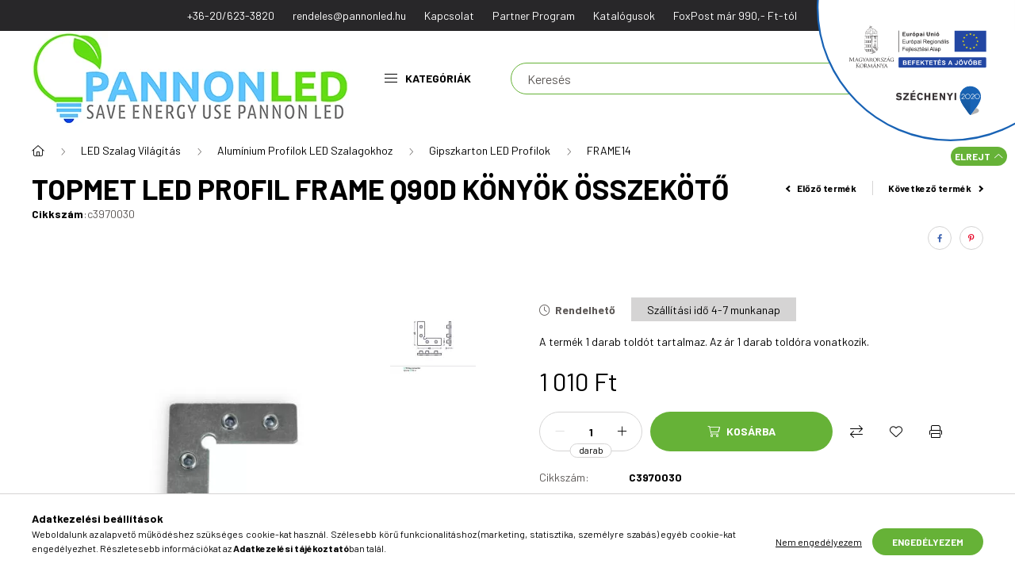

--- FILE ---
content_type: text/html; charset=UTF-8
request_url: https://www.pannonled.hu/topmet-led-profil-frame-q90d-konyok-osszekoto
body_size: 27762
content:
<!DOCTYPE html>
<html lang="hu">
	<head>
		<meta charset="utf-8">
<meta name="description" content="Topmet LED Profil FRAME Q90D könyök összekötő - Vásárolj megbízható LED termékeket a Pannon Ledtől!">
<meta name="robots" content="index, follow">
<meta http-equiv="X-UA-Compatible" content="IE=Edge">
<meta property="og:site_name" content="Pannon Led Webshop | a magyar LED világítás" />
<meta property="og:title" content="Topmet LED Profil FRAME Q90D könyök összekötő">
<meta property="og:description" content="Topmet LED Profil FRAME Q90D könyök összekötő - Vásárolj megbízható LED termékeket a Pannon Ledtől!">
<meta property="og:type" content="product">
<meta property="og:url" content="https://www.pannonled.hu/topmet-led-profil-frame-q90d-konyok-osszekoto">
<meta property="og:image" content="https://www.pannonled.hu/img/45215/c3970030/c3970030.webp">
<meta name="mobile-web-app-capable" content="yes">
<meta name="apple-mobile-web-app-capable" content="yes">
<meta name="MobileOptimized" content="320">
<meta name="HandheldFriendly" content="true">

<title>Topmet LED Profil FRAME Q90D könyök összekötő</title>


<script>
var service_type="shop";
var shop_url_main="https://www.pannonled.hu";
var actual_lang="hu";
var money_len="0";
var money_thousend=" ";
var money_dec=",";
var shop_id=45215;
var unas_design_url="https:"+"/"+"/"+"www.pannonled.hu"+"/"+"!common_design"+"/"+"custom"+"/"+"pannonled.unas.hu"+"/";
var unas_design_code='0';
var unas_base_design_code='2300';
var unas_design_ver=4;
var unas_design_subver=5;
var unas_shop_url='https://www.pannonled.hu';
var responsive="yes";
var price_nullcut_disable=1;
var config_plus=new Array();
config_plus['product_tooltip']=1;
config_plus['cart_fly_id']="cart-box__fly-to-desktop";
config_plus['cart_redirect']=1;
config_plus['cart_refresh_force']="1";
config_plus['money_type']='Ft';
config_plus['money_type_display']='Ft';
var lang_text=new Array();

var UNAS = UNAS || {};
UNAS.shop={"base_url":'https://www.pannonled.hu',"domain":'www.pannonled.hu',"username":'pannonled.unas.hu',"id":45215,"lang":'hu',"currency_type":'Ft',"currency_code":'HUF',"currency_rate":'1',"currency_length":0,"base_currency_length":0,"canonical_url":'https://www.pannonled.hu/topmet-led-profil-frame-q90d-konyok-osszekoto'};
UNAS.design={"code":'0',"page":'product_details'};
UNAS.api_auth="2491d8d33b1ff0ffceecd89f72f01c92";
UNAS.customer={"email":'',"id":0,"group_id":0,"without_registration":0};
UNAS.shop["category_id"]="600881";
UNAS.shop["sku"]="c3970030";
UNAS.shop["product_id"]="517441405";
UNAS.shop["only_private_customer_can_purchase"] = false;
 

UNAS.text = {
    "button_overlay_close": `Bezár`,
    "popup_window": `Felugró ablak`,
    "list": `lista`,
    "updating_in_progress": `frissítés folyamatban`,
    "updated": `frissítve`,
    "is_opened": `megnyitva`,
    "is_closed": `bezárva`,
    "deleted": `törölve`,
    "consent_granted": `hozzájárulás megadva`,
    "consent_rejected": `hozzájárulás elutasítva`,
    "field_is_incorrect": `mező hibás`,
    "error_title": `Hiba!`,
    "product_variants": `termék változatok`,
    "product_added_to_cart": `A termék a kosárba került`,
    "product_added_to_cart_with_qty_problem": `A termékből csak [qty_added_to_cart] [qty_unit] került kosárba`,
    "product_removed_from_cart": `A termék törölve a kosárból`,
    "reg_title_name": `Név`,
    "reg_title_company_name": `Cégnév`,
    "number_of_items_in_cart": `Kosárban lévő tételek száma`,
    "cart_is_empty": `A kosár üres`,
    "cart_updated": `A kosár frissült`
};


UNAS.text["delete_from_compare"]= `Törlés összehasonlításból`;
UNAS.text["comparison"]= `Összehasonlítás`;

UNAS.text["delete_from_favourites"]= `Törlés a kedvencek közül`;
UNAS.text["add_to_favourites"]= `Kedvencekhez`;






window.lazySizesConfig=window.lazySizesConfig || {};
window.lazySizesConfig.loadMode=1;
window.lazySizesConfig.loadHidden=false;

window.dataLayer = window.dataLayer || [];
function gtag(){dataLayer.push(arguments)};
gtag('js', new Date());
</script>

<script src="https://www.pannonled.hu/!common_packages/jquery/jquery-3.2.1.js?mod_time=1759314984"></script>
<script src="https://www.pannonled.hu/!common_packages/jquery/plugins/migrate/migrate.js?mod_time=1759314984"></script>
<script src="https://www.pannonled.hu/!common_packages/jquery/plugins/tippy/popper-2.4.4.min.js?mod_time=1759314984"></script>
<script src="https://www.pannonled.hu/!common_packages/jquery/plugins/tippy/tippy-bundle.umd.min.js?mod_time=1759314984"></script>
<script src="https://www.pannonled.hu/!common_packages/jquery/plugins/tools/overlay/overlay.js?mod_time=1759314984"></script>
<script src="https://www.pannonled.hu/!common_packages/jquery/plugins/tools/toolbox/toolbox.expose.js?mod_time=1759314984"></script>
<script src="https://www.pannonled.hu/!common_packages/jquery/plugins/lazysizes/lazysizes.min.js?mod_time=1759314984"></script>
<script src="https://www.pannonled.hu/!common_packages/jquery/plugins/lazysizes/plugins/bgset/ls.bgset.min.js?mod_time=1759314984"></script>
<script src="https://www.pannonled.hu/!common_packages/jquery/own/shop_common/exploded/common.js?mod_time=1764831093"></script>
<script src="https://www.pannonled.hu/!common_packages/jquery/own/shop_common/exploded/common_overlay.js?mod_time=1759314984"></script>
<script src="https://www.pannonled.hu/!common_packages/jquery/own/shop_common/exploded/common_shop_popup.js?mod_time=1759314984"></script>
<script src="https://www.pannonled.hu/!common_packages/jquery/own/shop_common/exploded/page_product_details.js?mod_time=1759314984"></script>
<script src="https://www.pannonled.hu/!common_packages/jquery/own/shop_common/exploded/function_favourites.js?mod_time=1759314984"></script>
<script src="https://www.pannonled.hu/!common_packages/jquery/own/shop_common/exploded/function_compare.js?mod_time=1759314984"></script>
<script src="https://www.pannonled.hu/!common_packages/jquery/own/shop_common/exploded/function_product_print.js?mod_time=1759314984"></script>
<script src="https://www.pannonled.hu/!common_packages/jquery/own/shop_common/exploded/function_product_subscription.js?mod_time=1759314984"></script>
<script src="https://www.pannonled.hu/!common_packages/jquery/plugins/hoverintent/hoverintent.js?mod_time=1759314984"></script>
<script src="https://www.pannonled.hu/!common_packages/jquery/own/shop_tooltip/shop_tooltip.js?mod_time=1759314984"></script>
<script src="https://www.pannonled.hu/!common_design/base/002300/main.js?mod_time=1759314987"></script>
<script src="https://www.pannonled.hu/!common_packages/jquery/plugins/flickity/v3/flickity.pkgd.min.js?mod_time=1759314984"></script>
<script src="https://www.pannonled.hu/!common_packages/jquery/plugins/toastr/toastr.min.js?mod_time=1759314984"></script>
<script src="https://www.pannonled.hu/!common_packages/jquery/plugins/photoswipe/photoswipe.min.js?mod_time=1759314984"></script>
<script src="https://www.pannonled.hu/!common_packages/jquery/plugins/photoswipe/photoswipe-ui-default.min.js?mod_time=1759314984"></script>

<link href="https://www.pannonled.hu/temp/shop_45215_443fe74f95570cd7c68017895589ef5a.css?mod_time=1767832011" rel="stylesheet" type="text/css">

<link href="https://www.pannonled.hu/topmet-led-profil-frame-q90d-konyok-osszekoto" rel="canonical">
<link rel="apple-touch-icon" href="https://www.pannonled.hu/shop_ordered/45215/pic/favicon/favicon-72x72.png" sizes="72x72">
<link id="favicon-16x16" rel="icon" type="image/png" href="https://www.pannonled.hu/shop_ordered/45215/pic/favicon/favicon.png" sizes="16x16">
<link id="favicon-32x32" rel="icon" type="image/png" href="https://www.pannonled.hu/shop_ordered/45215/pic/favicon/favicon-32x32.png" sizes="32x32">
<link id="favicon-96x96" rel="icon" type="image/png" href="https://www.pannonled.hu/shop_ordered/45215/pic/favicon/favicon-96x96.png" sizes="96x96">
<link href="https://www.pannonled.hu/shop_ordered/45215/design_pic/favicon.ico" rel="shortcut icon">
<script>
        var google_consent=1;
    
        gtag('consent', 'default', {
           'ad_storage': 'denied',
           'ad_user_data': 'denied',
           'ad_personalization': 'denied',
           'analytics_storage': 'denied',
           'functionality_storage': 'denied',
           'personalization_storage': 'denied',
           'security_storage': 'granted'
        });

    
        gtag('consent', 'update', {
           'ad_storage': 'denied',
           'ad_user_data': 'denied',
           'ad_personalization': 'denied',
           'analytics_storage': 'denied',
           'functionality_storage': 'denied',
           'personalization_storage': 'denied',
           'security_storage': 'granted'
        });

        </script>
    <script async src="https://www.googletagmanager.com/gtag/js?id=G-LP8E9HR2MH"></script>    <script>
    gtag('config', 'G-LP8E9HR2MH');

          gtag('config', 'UA-118677213-1');
                </script>
        <script>
    var google_analytics=1;

                gtag('event', 'view_item', {
              "currency": "HUF",
              "value": '1010',
              "items": [
                  {
                      "item_id": "c3970030",
                      "item_name": "Topmet LED Profil FRAME Q90D könyök összekötő",
                      "item_category": "LED Szalag Világítás/Alumínium Profilok LED Szalagokhoz/Gipszkarton LED Profilok/FRAME14",
                      "price": '1010'
                  }
              ],
              'non_interaction': true
            });
               </script>
           <script>
        gtag('config', 'AW-803994579',{'allow_enhanced_conversions':true});
                </script>
            <script>
        var google_ads=1;

                gtag('event','remarketing', {
            'ecomm_pagetype': 'product',
            'ecomm_prodid': ["c3970030"],
            'ecomm_totalvalue': 1010        });
            </script>
    
    <script>
    var facebook_pixel=1;
    /* <![CDATA[ */
        !function(f,b,e,v,n,t,s){if(f.fbq)return;n=f.fbq=function(){n.callMethod?
            n.callMethod.apply(n,arguments):n.queue.push(arguments)};if(!f._fbq)f._fbq=n;
            n.push=n;n.loaded=!0;n.version='2.0';n.queue=[];t=b.createElement(e);t.async=!0;
            t.src=v;s=b.getElementsByTagName(e)[0];s.parentNode.insertBefore(t,s)}(window,
                document,'script','//connect.facebook.net/en_US/fbevents.js');

        fbq('init', '1052182188262954');
                fbq('track', 'PageView', {}, {eventID:'PageView.aV9qyKMOt7V7YjG86mQPfgAAUtc'});
        
        fbq('track', 'ViewContent', {
            content_name: 'Topmet LED Profil FRAME Q90D könyök összekötő',
            content_category: 'LED Szalag Világítás > Alumínium Profilok LED Szalagokhoz > Gipszkarton LED Profilok > FRAME14',
            content_ids: ['c3970030'],
            contents: [{'id': 'c3970030', 'quantity': '1'}],
            content_type: 'product',
            value: 1010,
            currency: 'HUF'
        }, {eventID:'ViewContent.aV9qyKMOt7V7YjG86mQPfgAAUtc'});

        
        $(document).ready(function() {
            $(document).on("addToCart", function(event, product_array){
                facebook_event('AddToCart',{
					content_name: product_array.name,
					content_category: product_array.category,
					content_ids: [product_array.sku],
					contents: [{'id': product_array.sku, 'quantity': product_array.qty}],
					content_type: 'product',
					value: product_array.price,
					currency: 'HUF'
				}, {eventID:'AddToCart.' + product_array.event_id});
            });

            $(document).on("addToFavourites", function(event, product_array){
                facebook_event('AddToWishlist', {
                    content_ids: [product_array.sku],
                    content_type: 'product'
                }, {eventID:'AddToFavourites.' + product_array.event_id});
            });
        });

    /* ]]> */
    </script>


		<meta content="width=device-width, initial-scale=1.0" name="viewport" />
		<link rel="preconnect" href="https://fonts.gstatic.com">
		<link rel="preload" href="https://fonts.googleapis.com/css2?family=Barlow:wght@200;400;700&display=swap" as="style" />
		<link rel="stylesheet" href="https://fonts.googleapis.com/css2?family=Barlow:wght@200;400;700&display=swap" media="print" onload="this.media='all'">
		<noscript>
			<link rel="stylesheet" href="https://fonts.googleapis.com/css2?family=Barlow:wght@200;400;700&display=swap" />
		</noscript>
		
		
		
		
		

		
		
		
		
					    
                             <style>
                .carousel-banner_start_big .carousel-cell {
                    padding-top: 43.8683127572%;
                }
                                @media (max-width: 991.98px){
                    .carousel-banner_start_big .carousel-cell {
                        padding-top: 43.8683127572%;
                    }
                }
                                                @media (max-width: 767.98px){
                    .carousel-banner_start_big .carousel-cell {
                        padding-top: 43.8683127572%;
                    }
                }
                                                @media (max-width: 575.98px){
                    .carousel-banner_start_big .carousel-cell {
                        padding-top: 43.8683127572%;
                    }
                }
                            </style>

                                                                                        <link rel="preload" media="(min-width: 992px)" imagesrcset="https://www.pannonled.hu/!common_design/custom/pannonled.unas.hu/element/layout_hu_banner_start_big-1050_2_default.webp?time=1765966688 1x" href="https://www.pannonled.hu/!common_design/custom/pannonled.unas.hu/element/layout_hu_banner_start_big-1050_2_default.webp?time=1765966688" as="image">
                        
                <style>                                                                                                                                                                                                                                                                                                                                                                                                                                                                                                            </style>    
    
			
			
			
			
			
			
			
			
				
		        
    
	</head>

				
				
	
	
	
	
	
	
	
	
	
	
				 	
	
	
	
	
	<body class='design_ver4 design_subver1 design_subver2 design_subver3 design_subver4 design_subver5' id="ud_shop_artdet">
		<div id="box_compare_content" class="text-center fixed-bottom">
				    
                        <script>
                $(document).ready(function(){
                    $("#box_container_shop_compare").hide();
                    $(".js-box-compare-dropdown-btn").hide();
                });
            </script>
            
	
	</div>
	<script>
		function checkCompareItems() {
			let $compare_item_num_el = $('.js-box-compare-item-num');
			$('.box-compare__dropdown-btn-item-num').html($compare_item_num_el.attr('data-count'));
		}
		$(document).on('compareBoxRefreshed', function () {
			checkCompareItems();
		});
	</script>
	
	<div id="image_to_cart" style="display:none; position:absolute; z-index:100000;"></div>
<div class="overlay_common overlay_warning" id="overlay_cart_add"></div>
<script>$(document).ready(function(){ overlay_init("cart_add",{"onBeforeLoad":false}); });</script>
<div id="overlay_login_outer"></div>	
	<script>
	$(document).ready(function(){
	    var login_redir_init="";

		$("#overlay_login_outer").overlay({
			onBeforeLoad: function() {
                var login_redir_temp=login_redir_init;
                if (login_redir_act!="") {
                    login_redir_temp=login_redir_act;
                    login_redir_act="";
                }

									$.ajax({
						type: "GET",
						async: true,
						url: "https://www.pannonled.hu/shop_ajax/ajax_popup_login.php",
						data: {
							shop_id:"45215",
							lang_master:"hu",
                            login_redir:login_redir_temp,
							explicit:"ok",
							get_ajax:"1"
						},
						success: function(data){
							$("#overlay_login_outer").html(data);
							if (unas_design_ver >= 5) $("#overlay_login_outer").modal('show');
							$('#overlay_login1 input[name=shop_pass_login]').keypress(function(e) {
								var code = e.keyCode ? e.keyCode : e.which;
								if(code.toString() == 13) {		
									document.form_login_overlay.submit();		
								}	
							});	
						}
					});
								},
			top: 50,
			mask: {
	color: "#000000",
	loadSpeed: 200,
	maskId: "exposeMaskOverlay",
	opacity: 0.7
},
			closeOnClick: (config_plus['overlay_close_on_click_forced'] === 1),
			onClose: function(event, overlayIndex) {
				$("#login_redir").val("");
			},
			load: false
		});
		
			});
	function overlay_login() {
		$(document).ready(function(){
			$("#overlay_login_outer").overlay().load();
		});
	}
	function overlay_login_remind() {
        if (unas_design_ver >= 5) {
            $("#overlay_remind").overlay().load();
        } else {
            $(document).ready(function () {
                $("#overlay_login_outer").overlay().close();
                setTimeout('$("#overlay_remind").overlay().load();', 250);
            });
        }
	}

    var login_redir_act="";
    function overlay_login_redir(redir) {
        login_redir_act=redir;
        $("#overlay_login_outer").overlay().load();
    }
	</script>  
	<div class="overlay_common overlay_info" id="overlay_remind"></div>
<script>$(document).ready(function(){ overlay_init("remind",[]); });</script>

	<script>
    	function overlay_login_error_remind() {
		$(document).ready(function(){
			load_login=0;
			$("#overlay_error").overlay().close();
			setTimeout('$("#overlay_remind").overlay().load();', 250);	
		});
	}
	</script>  
	<div class="overlay_common overlay_info" id="overlay_newsletter"></div>
<script>$(document).ready(function(){ overlay_init("newsletter",[]); });</script>

<script>
function overlay_newsletter() {
    $(document).ready(function(){
        $("#overlay_newsletter").overlay().load();
    });
}
</script>
<div class="overlay_common overlay_info" id="overlay_product_subscription"></div>
<script>$(document).ready(function(){ overlay_init("product_subscription",[]); });</script>
<div class="overlay_common overlay_error" id="overlay_script"></div>
<script>$(document).ready(function(){ overlay_init("script",[]); });</script>
    <script>
    $(document).ready(function() {
        $.ajax({
            type: "GET",
            url: "https://www.pannonled.hu/shop_ajax/ajax_stat.php",
            data: {master_shop_id:"45215",get_ajax:"1"}
        });
    });
    </script>
    

	<div id="container" class="page_shop_artdet_c3970030 nav-position-top text-type--horizontal text-type--sticky">
				        <div class="js-element nanobar js-nanobar" data-element-name="header_text_section_1">
        <div class="container">
            <div class="header_text_section_1 nanobar__inner">
                                    <p><a class="mx-3" href="tel:+36206233820">+36-20/623-3820</a>
<a class="d-none d-lg-inline-block mx-3" href="mailto:rendeles@pannonled.hu">rendeles@pannonled.hu</a>
<a class="d-none d-lg-inline-block mx-3" href="https://www.pannonled.hu/shop_contact.php" title="Kapcsolat">Kapcsolat</a>
<a class="d-none d-lg-inline-block mx-3" href="https://www.pannonled.hu/spg/454522/PARTNER-PROGRAM">Partner Program</a>
<a class="d-none d-lg-inline-block mx-3" href="https://www.pannonled.hu/spg/309515/KATALOGUSOK">Katalógusok</a>
<a class="d-none d-lg-inline-block mx-3" href="https://www.pannonled.hu/aszf-szallitas-garancia">FoxPost már 990,- Ft-tól</a>
                                <button type="button" class="btn nanobar__btn-close" onclick="closeNanobar(this,'header_text_section_1_hide','session','--nanobar-height');" aria-label="Bezár" title="Bezár">
                    <span class="icon--close"></span>
                </button>
            </div>
        </div>
    </div>
    <script>
        $(document).ready(function() {
            root.style.setProperty('--nanobar-height', getHeight($(".js-nanobar")) + "px");
        });
    </script>
    
				<nav id="nav--mobile-top" class="nav header nav--mobile nav--top d-sm-none js-header">
			<div class="header-inner js-header-inner w-100">
				<div class="d-flex justify-content-center d-sm-none">
										<button type="button" class="hamburger__dropdown-btn btn dropdown--btn" id="hamburger__dropdown-btn" aria-label="hamburger button" data-btn-for=".hamburger-box__dropdown">
						<div class="hamburger">
							<span class="first-line"></span>
							<span class="second-line"></span>
							<span class="last-line"></span>
						</div>
					</button>
										<button class="search-box__dropdown-btn btn dropdown--btn" aria-label="search button" type="button" data-btn-for=".search-box__dropdown">
						<span class="search-box__dropdown-btn-icon icon--search"></span>
					</button>

					    
    

					

										        <button type="button" class="profile__dropdown-btn js-profile-btn btn dropdown--btn" data-orders="https://www.pannonled.hu/shop_order_track.php" aria-label="profile button" data-btn-for=".profile__dropdown">
        <span class="profile__dropdown-btn-icon icon--head">
                    </span>
    </button>
    
    
					<button class="cart-box__dropdown-btn btn dropdown--btn js-cart-box-loaded-by-ajax" aria-label="cart button" type="button" data-btn-for=".cart-box__dropdown">
						<span class="cart-box__dropdown-btn-icon icon--cart">
									    <div id="box_cart_content" class="cart-box">    <span class="cart-box__item-num">0</span>
    </div>
	
						</span>
					</button>
				</div>
			</div>
		</nav>
				<header class="header header--mobile py-3 px-4 d-flex justify-content-center d-sm-none position-relative">
			    <div id="header_logo_img" class="js-element header_logo logo" data-element-name="header_logo">
        <div class="header_logo-img-container">
            <div class="header_logo-img-wrapper">
                                                <a href="https://www.pannonled.hu/">                    <picture>
                                                <source srcset="https://www.pannonled.hu/!common_design/custom/pannonled.unas.hu/element/layout_hu_header_logo-400x120_1_default.webp?time=1666348101 1x, https://www.pannonled.hu/!common_design/custom/pannonled.unas.hu/element/layout_hu_header_logo-400x120_1_default_retina.webp?time=1666348101 2x" />
                        <img                              width="400" height="120"
                                                          src="https://www.pannonled.hu/!common_design/custom/pannonled.unas.hu/element/layout_hu_header_logo-400x120_1_default.webp?time=1666348101"                             
                             alt="Pannon Led Webshop | a magyar LED világítás                        "/>
                    </picture>
                    </a>                                        </div>
        </div>
    </div>

			
		</header>
		<header id="header--desktop" class="header header--desktop d-none d-sm-block js-header">
			<div class="header-inner js-header-inner">
				<div class="container">
					<div class="header-row position-relative">
						<div class="row gutters-10 gutters-xl-15 flex-nowrap justify-content-center align-items-center">
							<div class="header__left col col-lg-auto position-static">
								<div class="header__left-inner d-flex align-items-center">
									    <div id="header_logo_img" class="js-element header_logo logo mr-4 mr-xl-0" data-element-name="header_logo">
        <div class="header_logo-img-container">
            <div class="header_logo-img-wrapper">
                                                <a href="https://www.pannonled.hu/">                    <picture>
                                                <source srcset="https://www.pannonled.hu/!common_design/custom/pannonled.unas.hu/element/layout_hu_header_logo-400x120_1_default.webp?time=1666348101 1x, https://www.pannonled.hu/!common_design/custom/pannonled.unas.hu/element/layout_hu_header_logo-400x120_1_default_retina.webp?time=1666348101 2x" />
                        <img                              width="400" height="120"
                                                          src="https://www.pannonled.hu/!common_design/custom/pannonled.unas.hu/element/layout_hu_header_logo-400x120_1_default.webp?time=1666348101"                             
                             alt="Pannon Led Webshop | a magyar LED világítás                        "/>
                    </picture>
                    </a>                                        </div>
        </div>
    </div>

																		<button type="button" class="hamburger__dropdown-btn btn dropdown--btn d-xl-none" id="hamburger__dropdown-btn" aria-label="hamburger button" data-btn-for=".hamburger-box__dropdown">
										<div class="hamburger">
											<span class="first-line"></span>
											<span class="second-line"></span>
											<span class="last-line"></span>
										</div>
										Kategóriák
									</button>
																	</div>
							</div>
							<div class="header__right col-auto col-lg position-static">
								<div class="row gutters-10 flex-nowrap align-items-center">
																		<div class="col-auto position-static flex-shrink-1">
										<nav class="navbar d-none d-lg-flex navbar-expand navbar-light position-static">
																						<ul id="nav--cat" class="nav nav--cat js-navbar-nav">
												<li class="nav-item dropdown nav--main nav-item--products">
													<a class="nav-link nav-link--products d-none d-xl-flex" href="#" onclick="event.preventDefault();" role="button" data-toggle="dropdown" aria-expanded="false" aria-haspopup="true">
														<div class="hamburger nav-link--hamburger">
															<span class="first-line"></span>
															<span class="second-line"></span>
															<span class="last-line"></span>
														</div>
														Kategóriák
													</a>
													<div id="dropdown-cat"class="dropdown-menu d-lg-none d-xl-block clearfix dropdown--cat dropdown--level-0">
																<ul class="nav-list--0">
        <li id="nav-item-new" class="nav-item spec-item js-nav-item-new">
                <a class="nav-link" href="https://www.pannonled.hu/shop_artspec.php?artspec=2" >
                                <span class="nav-link__text">
                Újdonságaink&nbsp;            </span>
                    </a>
            </li>
        <li id="nav-item-akcio" class="nav-item spec-item js-nav-item-akcio">
                <a class="nav-link" href="https://www.pannonled.hu/shop_artspec.php?artspec=1" >
                                <span class="nav-link__text">
                Akciók&nbsp;            </span>
                    </a>
            </li>
        <li id="nav-item-245116" class="nav-item dropdown js-nav-item-245116">
                <a class="nav-link arrow-effect-on-hover" href="https://www.pannonled.hu/NOBUKO"  data-toggle="dropdown" data-mouseover="handleSub('245116','https://www.pannonled.hu/shop_ajax/ajax_box_cat.php?get_ajax=1&type=layout&change_lang=hu&level=1&key=245116&box_var_name=shop_cat&box_var_layout_cache=1&box_var_expand_cache=yes&box_var_expand_cache_name=desktop&box_var_layout_level0=0&box_var_layout_level1=1&box_var_layout=2&box_var_ajax=1&box_var_section=content&box_var_highlight=yes&box_var_type=expand&box_var_div=no');" aria-haspopup="true" aria-expanded="false">
                                <span class="nav-link__text">
                NOBUKO Tápegységek&nbsp;            </span>
            <span class="arrow arrow--right"><span></span></span>        </a>
                                <div class="megasubmenu dropdown-menu with-sticky-content with-auto-breaking">
                <div class="megasubmenu__sticky-content">
                    <div class="loading-spinner"></div>
                </div>
                            </div>
                        </li>
        <li id="nav-item-443644" class="nav-item dropdown js-nav-item-443644">
                <a class="nav-link arrow-effect-on-hover" href="https://www.pannonled.hu/led-szalag-vilagitas"  data-toggle="dropdown" data-mouseover="handleSub('443644','https://www.pannonled.hu/shop_ajax/ajax_box_cat.php?get_ajax=1&type=layout&change_lang=hu&level=1&key=443644&box_var_name=shop_cat&box_var_layout_cache=1&box_var_expand_cache=yes&box_var_expand_cache_name=desktop&box_var_layout_level0=0&box_var_layout_level1=1&box_var_layout=2&box_var_ajax=1&box_var_section=content&box_var_highlight=yes&box_var_type=expand&box_var_div=no');" aria-haspopup="true" aria-expanded="false">
                                <span class="nav-link__text">
                LED Szalag Világítás&nbsp;            </span>
            <span class="arrow arrow--right"><span></span></span>        </a>
                                <div class="megasubmenu dropdown-menu with-sticky-content with-auto-breaking">
                <div class="megasubmenu__sticky-content">
                    <div class="loading-spinner"></div>
                </div>
                            </div>
                        </li>
        <li id="nav-item-142127" class="nav-item dropdown js-nav-item-142127">
                <a class="nav-link arrow-effect-on-hover" href="https://www.pannonled.hu/led-fenyforrasok"  data-toggle="dropdown" data-mouseover="handleSub('142127','https://www.pannonled.hu/shop_ajax/ajax_box_cat.php?get_ajax=1&type=layout&change_lang=hu&level=1&key=142127&box_var_name=shop_cat&box_var_layout_cache=1&box_var_expand_cache=yes&box_var_expand_cache_name=desktop&box_var_layout_level0=0&box_var_layout_level1=1&box_var_layout=2&box_var_ajax=1&box_var_section=content&box_var_highlight=yes&box_var_type=expand&box_var_div=no');" aria-haspopup="true" aria-expanded="false">
                                <span class="nav-link__text">
                LED Fényforrások&nbsp;            </span>
            <span class="arrow arrow--right"><span></span></span>        </a>
                                <div class="megasubmenu dropdown-menu with-sticky-content with-auto-breaking">
                <div class="megasubmenu__sticky-content">
                    <div class="loading-spinner"></div>
                </div>
                            </div>
                        </li>
        <li id="nav-item-733016" class="nav-item dropdown js-nav-item-733016">
                <a class="nav-link arrow-effect-on-hover" href="https://www.pannonled.hu/led-panelek"  data-toggle="dropdown" data-mouseover="handleSub('733016','https://www.pannonled.hu/shop_ajax/ajax_box_cat.php?get_ajax=1&type=layout&change_lang=hu&level=1&key=733016&box_var_name=shop_cat&box_var_layout_cache=1&box_var_expand_cache=yes&box_var_expand_cache_name=desktop&box_var_layout_level0=0&box_var_layout_level1=1&box_var_layout=2&box_var_ajax=1&box_var_section=content&box_var_highlight=yes&box_var_type=expand&box_var_div=no');" aria-haspopup="true" aria-expanded="false">
                                <span class="nav-link__text">
                LED Panelek és Kiegészítői&nbsp;            </span>
            <span class="arrow arrow--right"><span></span></span>        </a>
                                <div class="megasubmenu dropdown-menu with-sticky-content with-auto-breaking">
                <div class="megasubmenu__sticky-content">
                    <div class="loading-spinner"></div>
                </div>
                            </div>
                        </li>
        <li id="nav-item-323170" class="nav-item js-nav-item-323170">
                <a class="nav-link" href="https://www.pannonled.hu/Falpanelek" >
                                <span class="nav-link__text">
                Akusztikus falpanelek&nbsp;            </span>
                    </a>
            </li>
        <li id="nav-item-345157" class="nav-item js-nav-item-345157">
                <a class="nav-link" href="https://www.pannonled.hu/led-reflektorok" >
                                <span class="nav-link__text">
                LED Reflektorok&nbsp;            </span>
                    </a>
            </li>
        <li id="nav-item-913249" class="nav-item dropdown js-nav-item-913249">
                <a class="nav-link arrow-effect-on-hover" href="https://www.pannonled.hu/lampak"  data-toggle="dropdown" data-mouseover="handleSub('913249','https://www.pannonled.hu/shop_ajax/ajax_box_cat.php?get_ajax=1&type=layout&change_lang=hu&level=1&key=913249&box_var_name=shop_cat&box_var_layout_cache=1&box_var_expand_cache=yes&box_var_expand_cache_name=desktop&box_var_layout_level0=0&box_var_layout_level1=1&box_var_layout=2&box_var_ajax=1&box_var_section=content&box_var_highlight=yes&box_var_type=expand&box_var_div=no');" aria-haspopup="true" aria-expanded="false">
                                <span class="nav-link__text">
                Lámpák&nbsp;            </span>
            <span class="arrow arrow--right"><span></span></span>        </a>
                                <div class="megasubmenu dropdown-menu with-sticky-content with-auto-breaking">
                <div class="megasubmenu__sticky-content">
                    <div class="loading-spinner"></div>
                </div>
                            </div>
                        </li>
        <li id="nav-item-940022" class="nav-item dropdown js-nav-item-940022">
                <a class="nav-link arrow-effect-on-hover" href="https://www.pannonled.hu/spot-keretek"  data-toggle="dropdown" data-mouseover="handleSub('940022','https://www.pannonled.hu/shop_ajax/ajax_box_cat.php?get_ajax=1&type=layout&change_lang=hu&level=1&key=940022&box_var_name=shop_cat&box_var_layout_cache=1&box_var_expand_cache=yes&box_var_expand_cache_name=desktop&box_var_layout_level0=0&box_var_layout_level1=1&box_var_layout=2&box_var_ajax=1&box_var_section=content&box_var_highlight=yes&box_var_type=expand&box_var_div=no');" aria-haspopup="true" aria-expanded="false">
                                <span class="nav-link__text">
                Spot Keretek&nbsp;            </span>
            <span class="arrow arrow--right"><span></span></span>        </a>
                                <div class="megasubmenu dropdown-menu with-sticky-content with-auto-breaking">
                <div class="megasubmenu__sticky-content">
                    <div class="loading-spinner"></div>
                </div>
                            </div>
                        </li>
        <li id="nav-item-398144" class="nav-item dropdown js-nav-item-398144">
                <a class="nav-link arrow-effect-on-hover" href="https://www.pannonled.hu/kapcsolok-es-dugaljak"  data-toggle="dropdown" data-mouseover="handleSub('398144','https://www.pannonled.hu/shop_ajax/ajax_box_cat.php?get_ajax=1&type=layout&change_lang=hu&level=1&key=398144&box_var_name=shop_cat&box_var_layout_cache=1&box_var_expand_cache=yes&box_var_expand_cache_name=desktop&box_var_layout_level0=0&box_var_layout_level1=1&box_var_layout=2&box_var_ajax=1&box_var_section=content&box_var_highlight=yes&box_var_type=expand&box_var_div=no');" aria-haspopup="true" aria-expanded="false">
                                <span class="nav-link__text">
                Kapcsolók és dugaljak&nbsp;            </span>
            <span class="arrow arrow--right"><span></span></span>        </a>
                                <div class="megasubmenu dropdown-menu with-sticky-content with-auto-breaking">
                <div class="megasubmenu__sticky-content">
                    <div class="loading-spinner"></div>
                </div>
                            </div>
                        </li>
        <li id="nav-item-833950" class="nav-item dropdown js-nav-item-833950">
                <a class="nav-link arrow-effect-on-hover" href="https://www.pannonled.hu/szerelesi-anyagok"  data-toggle="dropdown" data-mouseover="handleSub('833950','https://www.pannonled.hu/shop_ajax/ajax_box_cat.php?get_ajax=1&type=layout&change_lang=hu&level=1&key=833950&box_var_name=shop_cat&box_var_layout_cache=1&box_var_expand_cache=yes&box_var_expand_cache_name=desktop&box_var_layout_level0=0&box_var_layout_level1=1&box_var_layout=2&box_var_ajax=1&box_var_section=content&box_var_highlight=yes&box_var_type=expand&box_var_div=no');" aria-haspopup="true" aria-expanded="false">
                                <span class="nav-link__text">
                Szerelési anyagok&nbsp;            </span>
            <span class="arrow arrow--right"><span></span></span>        </a>
                                <div class="megasubmenu dropdown-menu with-sticky-content with-auto-breaking">
                <div class="megasubmenu__sticky-content">
                    <div class="loading-spinner"></div>
                </div>
                            </div>
                        </li>
        <li id="nav-item-794576" class="nav-item dropdown js-nav-item-794576">
                <a class="nav-link arrow-effect-on-hover" href="https://www.pannonled.hu/tovabbi-termekeink"  data-toggle="dropdown" data-mouseover="handleSub('794576','https://www.pannonled.hu/shop_ajax/ajax_box_cat.php?get_ajax=1&type=layout&change_lang=hu&level=1&key=794576&box_var_name=shop_cat&box_var_layout_cache=1&box_var_expand_cache=yes&box_var_expand_cache_name=desktop&box_var_layout_level0=0&box_var_layout_level1=1&box_var_layout=2&box_var_ajax=1&box_var_section=content&box_var_highlight=yes&box_var_type=expand&box_var_div=no');" aria-haspopup="true" aria-expanded="false">
                                <span class="nav-link__text">
                További termékeink&nbsp;            </span>
            <span class="arrow arrow--right"><span></span></span>        </a>
                                <div class="megasubmenu dropdown-menu with-sticky-content with-auto-breaking">
                <div class="megasubmenu__sticky-content">
                    <div class="loading-spinner"></div>
                </div>
                            </div>
                        </li>
    </ul>

	
													</div>
												</li>
											</ul>
																																			                        
    <ul id="nav--menu" class="nav nav--menu js-navbar-nav">
                    <li class="nav-item nav--main js-nav-item-873578">
                                <a class="nav-link" href="https://www.pannonled.hu/pannon-led-szechenyi-2020" >
                                    PANNON LED - SZÉCHENYI 2020
                </a>
                            </li>
                    <li class="nav-item nav--main js-nav-item-456609">
                                <a class="nav-link" href="https://www.pannonled.hu/blogok" >
                                    Blogok
                </a>
                            </li>
                    <li class="nav-item nav--main js-nav-item-666128">
                                <a class="nav-link" href="https://www.pannonled.hu/kapcsolat" >
                                    Kapcsolat
                </a>
                            </li>
                    <li class="nav-item nav--main js-nav-item-433073">
                                <a class="nav-link" href="https://www.pannonled.hu/gy-i-k" >
                                    GY.I.K
                </a>
                            </li>
                    <li class="nav-item nav--main js-nav-item-838735">
                                <a class="nav-link" href="https://www.pannonled.hu/kerjen-egyedi-ajanlatot-tolunk" >
                                    Kérjen egyedi ajánlatot tőlünk!
                </a>
                            </li>
                    <li class="nav-item nav--main js-nav-item-931009">
                                <a class="nav-link" href="https://www.pannonled.hu/jelentkezzen-viszonteladonak" >
                                    Jelentkezzen viszonteladónak!
                </a>
                            </li>
                    <li class="nav-item nav--main js-nav-item-615225">
                                <a class="nav-link" href="https://www.pannonled.hu/rolunk" >
                                    Rólunk
                </a>
                            </li>
            </ul>

	
																					</nav>
										<script>
    let addOverflowHidden = function() {
        $('.hamburger-box__dropdown-inner').addClass('overflow-hidden');
    }
    function scrollToBreadcrumb() {
        scrollToElement({ element: '.nav-list-breadcrumb', offset: getVisibleDistanceTillHeaderBottom(), scrollIn: '.hamburger-box__dropdown-inner', container: '.hamburger-box__dropdown-inner', duration: 300,  callback: addOverflowHidden });
    }

    function setHamburgerBoxHeight(height) {
        $('.hamburger-box__dropdown').css('height', height + 80);
    }

    let mobileMenuScrollData = [];

    function handleSub2(thisOpenBtn, id, ajaxUrl) {
        let navItem = $('#nav-item-'+id+'--m');
        let openBtn = $(thisOpenBtn);
        let $thisScrollableNavList = navItem.closest('.nav-list-mobile');
        let thisNavListLevel = $thisScrollableNavList.data("level");

        if (typeof thisNavListLevel !== 'undefined') {
            if (thisNavListLevel == 0) {
                $thisScrollableNavList = navItem.closest('.hamburger-box__dropdown-inner');
            }
            mobileMenuScrollData["level_" + thisNavListLevel + "_position"] = $thisScrollableNavList.scrollTop();
            mobileMenuScrollData["level_" + thisNavListLevel + "_element"] = $thisScrollableNavList;
        }

        if (!navItem.hasClass('ajax-loading')) {
            if (catSubOpen2(openBtn, navItem)) {
                if (ajaxUrl) {
                    if (!navItem.hasClass('ajax-loaded')) {
                        catSubLoad2(navItem, ajaxUrl);
                    } else {
                        scrollToBreadcrumb();
                    }
                } else {
                    scrollToBreadcrumb();
                }
            }
        }
    }
    function catSubOpen2(openBtn,navItem) {
        let thisSubMenu = navItem.find('.nav-list-menu--sub').first();
        let thisParentMenu = navItem.closest('.nav-list-menu');
        thisParentMenu.addClass('hidden');

        if (navItem.hasClass('show')) {
            openBtn.attr('aria-expanded','false');
            navItem.removeClass('show');
            thisSubMenu.removeClass('show');
        } else {
            openBtn.attr('aria-expanded','true');
            navItem.addClass('show');
            thisSubMenu.addClass('show');
            if (window.matchMedia('(min-width: 576px) and (max-width: 1259.8px )').matches) {
                let thisSubMenuHeight = thisSubMenu.outerHeight();
                if (thisSubMenuHeight > 0) {
                    setHamburgerBoxHeight(thisSubMenuHeight);
                }
            }
        }
        return true;
    }
    function catSubLoad2(navItem, ajaxUrl){
        let thisSubMenu = $('.nav-list-menu--sub', navItem);
        $.ajax({
            type: 'GET',
            url: ajaxUrl,
            beforeSend: function(){
                navItem.addClass('ajax-loading');
                setTimeout(function (){
                    if (!navItem.hasClass('ajax-loaded')) {
                        navItem.addClass('ajax-loader');
                        thisSubMenu.addClass('loading');
                    }
                }, 150);
            },
            success:function(data){
                thisSubMenu.html(data);
                $(document).trigger("ajaxCatSubLoaded");

                let thisParentMenu = navItem.closest('.nav-list-menu');
                let thisParentBreadcrumb = thisParentMenu.find('> .nav-list-breadcrumb');

                /* ha már van a szülőnek breadcrumbja, akkor azt hozzáfűzzük a gyerekhez betöltéskor */
                if (thisParentBreadcrumb.length > 0) {
                    let thisParentLink = thisParentBreadcrumb.find('.nav-list-parent-link').clone();
                    let thisSubMenuParentLink = thisSubMenu.find('.nav-list-parent-link');
                    thisParentLink.insertBefore(thisSubMenuParentLink);
                }

                navItem.removeClass('ajax-loading ajax-loader').addClass('ajax-loaded');
                thisSubMenu.removeClass('loading');
                if (window.matchMedia('(min-width: 576px) and (max-width: 1259.8px )').matches) {
                    let thisSubMenuHeight = thisSubMenu.outerHeight();
                    setHamburgerBoxHeight(thisSubMenuHeight);
                }
                scrollToBreadcrumb();
            }
        });
    }
    function catBack(thisBtn) {
        let thisCatLevel = $(thisBtn).closest('.nav-list-menu--sub');
        let thisParentItem = $(thisBtn).closest('.nav-item.show');
        let thisParentMenu = thisParentItem.closest('.nav-list-menu');
        let thisBtnDataBelongs = $(thisBtn).data("belongs-to-level");

        if ( typeof thisBtnDataBelongs !== 'undefined' && thisBtnDataBelongs == 0 ) {
            mobileMenuScrollData["level_0_element"].animate({ scrollTop: mobileMenuScrollData["level_0_position"] }, 0, function() {});
        }

        if (window.matchMedia('(min-width: 576px) and (max-width: 1259.8px )').matches) {
            let thisParentMenuHeight = 0;
            if ( thisParentItem.parent('ul').hasClass('nav-list-mobile--0') ) {
                let sumHeight = 0;
                $( thisParentItem.closest('.hamburger-box__dropdown-nav-lists-wrapper').children() ).each(function() {
                    sumHeight+= $(this).outerHeight(true);
                });
                thisParentMenuHeight = sumHeight;
            } else {
                thisParentMenuHeight = thisParentMenu.outerHeight();
            }
            setHamburgerBoxHeight(thisParentMenuHeight);
        }
        if ( thisParentItem.parent('ul').hasClass('nav-list-mobile--0') ) {
            $('.hamburger-box__dropdown-inner').removeClass('overflow-hidden');
        }
        thisParentMenu.removeClass('hidden');
        thisCatLevel.removeClass('show');
        thisParentItem.removeClass('show');
        thisParentItem.find('.nav-button').attr('aria-expanded','false');
    }

    function handleSub($id, $ajaxUrl) {
        let $navItem = $('#nav-item-'+$id);

        if (!$navItem.hasClass('ajax-loading')) {
            if (catSubOpen($navItem)) {
                if (!$navItem.hasClass('ajax-loaded')) {
                    catSubLoad($id, $ajaxUrl);
                }
            }
        }
    }

    function catSubOpen($navItem) {
        handleCloseDropdowns();
        let thisNavLink = $navItem.find('> .nav-link');
        let thisNavItem = thisNavLink.parent();
        let thisNavbarNav = $('.js-navbar-nav');
        let thisDropdownMenu = thisNavItem.find('.dropdown-menu').first();

        /*remove is-opened class form the rest menus (cat+plus)*/
        thisNavbarNav.find('.show').not(thisNavItem).not('.nav-item--products').not('.dropdown--cat').removeClass('show');

        if (thisNavItem.hasClass('show')) {
            thisNavLink.attr('aria-expanded','false');
            thisNavItem.removeClass('show');
            thisDropdownMenu.removeClass('show');
            $('#dropdown-cat').removeClass('has-opened');
        } else {
            thisNavLink.attr('aria-expanded','true');
            thisNavItem.addClass('show');
            thisDropdownMenu.addClass('show');
            $('#dropdown-cat').addClass('has-opened');
        }
        return true;
    }
    function catSubLoad($id, $ajaxUrl){
        const $navItem = $('#nav-item-'+$id);
        const $thisMegasubmenu = $(".megasubmenu", $navItem);
                const $thisMegasubmenuStickyContent = $(".megasubmenu__sticky-content", $thisMegasubmenu);
        const parentDropdownMenuHeight = $navItem.closest('.dropdown-menu').outerHeight();
        const paddingY = $thisMegasubmenu.outerHeight() - $thisMegasubmenu.height();
        $thisMegasubmenuStickyContent.css('height', parentDropdownMenuHeight - paddingY);
        
        $.ajax({
            type: 'GET',
            url: $ajaxUrl,
            beforeSend: function(){
                $navItem.addClass('ajax-loading');
                setTimeout(function (){
                    if (!$navItem.hasClass('ajax-loaded')) {
                        $navItem.addClass('ajax-loader');
                    }
                }, 150);
            },
            success:function(data){
                                $thisMegasubmenuStickyContent.html(data);
                let $thisScrollContainer = $thisMegasubmenu.find('.megasubmenu__cats-col').first();
                $thisScrollContainer.on('wheel', function(e){
                    e.preventDefault();
                    $(this).scrollLeft($(this).scrollLeft() + e.originalEvent.deltaY);
                });
                                $navItem.removeClass('ajax-loading ajax-loader').addClass('ajax-loaded');
                $(document).trigger("ajaxCatSubLoaded");
            }
        });
    }

    $(document).ready(function () {
         /* FÖLÉHÚZÁS */
        $('.nav-item.dropdown').hoverIntent({
            over: function () {
                handleCloseDropdowns();
                let thisNavItem = $(this);
                let thisNavLink = $('> .nav-link', thisNavItem);
                let thisDropdownItem = $('> .dropdown-item', thisNavItem);
                let thisNavLinkLeft = 0;

                if (thisNavLink.length > 0) {
                    thisNavLinkLeft = thisNavLink.offset().left;
                }

                let thisDropdownMenu = thisNavItem.find('.dropdown-menu').first();
                let thisNavLinkAttr = thisNavLink.attr('data-mouseover');

                if (typeof thisNavLinkAttr !== 'undefined' && thisNavLinkAttr !== false) {
                    eval(thisNavLinkAttr);
                }

                if ($headerHeight && thisNavLink.length > 0 ) {
                    if ( thisNavLink.closest('.nav--menu').length > 0 ) {
                        thisDropdownMenu.css({
                            top: getVisibleDistanceTillHeaderBottom() + 'px',
                            left: thisNavLinkLeft + 'px'
                        });
                    }
                }
                if (thisNavLink.hasClass('nav-link--products')) {
                    $('html').addClass('products-dropdown-opened');
                    thisNavItem.addClass('force-show');
                } else {
                    $('#dropdown-cat').addClass('has-opened');
                    $('#dropdown-cat').addClass('keep-opened');
                    setTimeout(
                        function() {
                            $('#dropdown-cat').removeClass('keep-opened');
                        }, 400
                    );
                }
                thisNavLink.attr('aria-expanded','true');
                thisNavItem.addClass('show');
                thisDropdownMenu.addClass('show');

                thisDropdownItem.attr('aria-expanded','true');
                thisDropdownItem.addClass('show');
            },
            out: function () {
                let thisNavItem = $(this);
                let thisNavLink = $('> .nav-link', thisNavItem);
                let thisDropdownItem = $('> .dropdown-item', thisNavItem);
                let thisDropdownMenu = thisNavItem.find('.dropdown-menu').first();

                if (!thisNavItem.hasClass('always-opened')) {
                    if (thisNavLink.hasClass('nav-link--products')) {
                        $('html').removeClass('products-dropdown-opened');
                    }

                    thisNavLink.attr('aria-expanded', 'false');
                    thisNavItem.removeClass('show');
                    thisDropdownMenu.removeClass('show');

                    thisDropdownItem.attr('aria-expanded','true');
                    thisDropdownItem.addClass('show');
                    if (!$('#dropdown-cat').hasClass('keep-opened')) {
                        $('#dropdown-cat').removeClass('has-opened');
                    }
                } else {
                    if (thisNavLink.hasClass('nav-link--products')) {
                        $('html').removeClass('products-dropdown-opened');
                        thisNavItem.removeClass('force-show');
                        $('#dropdown-cat').removeClass('has-opened');
                    }
                }
            },
            interval: 100,
            sensitivity: 10,
            timeout: 250
        });
            });
</script>									</div>
																		<div class="col d-flex justify-content-end align-items-center position-static">
										<button class="search-box__dropdown-btn btn dropdown--btn d-xl-none" aria-label="search button" type="button" data-btn-for=".search-box__dropdown">
											<span class="search-box__dropdown-btn-icon icon--search"></span>
										</button>
										<div class="search-box__dropdown dropdown--content dropdown--content-till-lg d-none d-xl-block" data-content-for=".search-box__dropdown-btn" data-content-direction="full">
											<button class="search-box__dropdown__btn-close btn-close" data-close-btn-for=".search-box__dropdown" type="button"></button>
											<div class="dropdown--content-inner search-box__inner position-relative js-search browser-is-chrome" id="box_search_content2">
    <form name="form_include_search2" id="form_include_search2" action="https://www.pannonled.hu/shop_search.php" method="get">
    <div class="box-search-group">
        <input data-stay-visible-breakpoint="1260" id="box_search_input2" class="search-box__input ac_input js-search-input form-control"
               name="search" pattern=".{3,100}" aria-label="Keresés" title="Hosszabb kereső kifejezést írjon be!"
               placeholder="Keresés" type="search" maxlength="100" autocomplete="off" required        >
        <div class="search-box__search-btn-outer input-group-append" title="Keresés">
            <button class="search-box__search-btn" aria-label="Keresés">
                <span class="search-box__search-btn-icon icon--search"></span>
            </button>
        </div>
        <div class="search__loading">
            <div class="loading-spinner--small"></div>
        </div>
    </div>
    <div class="search-box__mask"></div>
    </form>
    <div class="ac_results2"></div>
</div>

										</div>
																				        <button type="button" class="profile__dropdown-btn js-profile-btn btn dropdown--btn" data-orders="https://www.pannonled.hu/shop_order_track.php" aria-label="profile button" data-btn-for=".profile__dropdown">
        <span class="profile__dropdown-btn-icon icon--head">
                    </span>
    </button>
    
    
										<button id="cart-box__fly-to-desktop" class="cart-box__dropdown-btn btn dropdown--btn js-cart-box-loaded-by-ajax" aria-label="cart button" type="button" data-btn-for=".cart-box__dropdown">
											<span class="cart-box__dropdown-btn-icon icon--cart">
												<span class="cart-box__item-num">-</span>
											</span>
										</button>
									</div>
								</div>
							</div>
						</div>
					</div>
				</div>
			</div>
		</header>
		
							
	
		
				<main class="main">
			
			
			
						
			
			




	<link rel="stylesheet" type="text/css" href="https://www.pannonled.hu/!common_packages/jquery/plugins/photoswipe/css/default-skin.min.css">
	<link rel="stylesheet" type="text/css" href="https://www.pannonled.hu/!common_packages/jquery/plugins/photoswipe/css/photoswipe.min.css">
		
	
	<script>
		var $clickElementToInitPs = '.js-init-ps';

		var initPhotoSwipeFromDOM = function() {
			var $pswp = $('.pswp')[0];
			var $psDatas = $('.photoSwipeDatas');

			$psDatas.each( function() {
				var $pics = $(this),
					getItems = function() {
						var items = [];
						$pics.find('a').each(function() {
							var $this = $(this),
								$href   = $this.attr('href'),
								$size   = $this.data('size').split('x'),
								$width  = $size[0],
								$height = $size[1],
								item = {
									src : $href,
									w   : $width,
									h   : $height
								};
							items.push(item);
						});
						return items;
					};

				var items = getItems();

				$($clickElementToInitPs).on('click', function (event) {
					var $this = $(this);
					event.preventDefault();

					var $index = parseInt($this.attr('data-loop-index'));
					var options = {
						index: $index,
						history: false,
						bgOpacity: 1,
						preventHide: true,
						shareEl: false,
						showHideOpacity: true,
						showAnimationDuration: 200,
						getDoubleTapZoom: function (isMouseClick, item) {
							if (isMouseClick) {
								return 1;
							} else {
								return item.initialZoomLevel < 0.7 ? 1 : 1.5;
							}
						}
					};

					var photoSwipe = new PhotoSwipe($pswp, PhotoSwipeUI_Default, items, options);
					photoSwipe.init();
				});
			});
		};
	</script>

	
	
	
<div id="page_artdet_content" class="artdet artdet--type-1">
			<div class="fixed-cart bg-white shadow-lg js-fixed-cart" id="artdet__fixed-cart">
			<div class="container">
				<div class="row gutters-5 align-items-center py-2 py-sm-3">
					<div class="col-auto">
						<img class="navbar__fixed-cart-img lazyload" width="50" height="50" src="https://www.pannonled.hu/main_pic/space.gif" data-src="https://www.pannonled.hu/img/45215/c3970030/50x50/c3970030.webp?time=1663931811" data-srcset="https://www.pannonled.hu/img/45215/c3970030/100x100/c3970030.webp?time=1663931811 2x" alt="Topmet LED Profil FRAME Q90D könyök összekötő" />
					</div>
					<div class="col">
						<div class="d-flex flex-column flex-xl-row align-items-xl-center">
							<div class="fixed-cart__name line-clamp--2-12">Topmet LED Profil FRAME Q90D könyök összekötő
</div>
															<div class="fixed-cart__prices with-rrp row gutters-5 align-items-baseline ml-xl-auto ">
																			<div class="fixed-cart__price col-auto fixed-cart__price--base product-price--base">
											<span class="fixed-cart__price-base-value"><span class='price-gross-format'><span id='price_net_brutto_c3970030' class='price_net_brutto_c3970030 price-gross'>1 010</span><span class='price-currency'> Ft</span></span></span>										</div>
																										</div>
													</div>
					</div>
					<div class="col-auto">
						<button class="navbar__fixed-cart-btn btn" type="button" onclick="$('.artdet__cart-btn').trigger('click');"  >
							<span class="navbar__fixed-cart-btn-icon icon--b-cart"></span>
							<span class="navbar__fixed-cart-btn-text d-none d-xs-inline">Kosárba</span>
						</button>
					</div>
				</div>
			</div>
		</div>
		<script>
			$(document).ready(function () {
				var $itemVisibilityCheck = $(".js-main-cart-btn");
				var $stickyElement = $(".js-fixed-cart");

				$(window).on('scroll',
					throttle(function () {
						if ($(this).scrollTop() + 60 > $itemVisibilityCheck.offset().top) {
							$stickyElement.addClass('is-visible');
						} else {
							$stickyElement.removeClass('is-visible');
						}
					}, 150)
				);
			});
		</script>
		<div class="artdet__breadcrumb">
		<div class="container">
			    <nav id="breadcrumb" aria-label="breadcrumb">
                                <ol class="breadcrumb breadcrumb--mobile level-4">
                <li class="breadcrumb-item">
                                            <a class="breadcrumb--home" href="https://www.pannonled.hu/kategoriak" aria-label="Főkategória" title="Főkategória"></a>
                                    </li>
                                                
                                                                                                                                                                                                                                                                                                                                                                <li class="breadcrumb-item">
                    <a href="https://www.pannonled.hu/led-szalag-vilagitas/aluminium-profilok-led-szalagokhoz/gipszkarton-led-profilok/frame14">FRAME14</a>
                </li>
                            </ol>

            <ol class="breadcrumb breadcrumb--desktop level-4">
                <li class="breadcrumb-item">
                                            <a class="breadcrumb--home" href="https://www.pannonled.hu/kategoriak" aria-label="Főkategória" title="Főkategória"></a>
                                    </li>
                                    <li class="breadcrumb-item">
                                                    <a href="https://www.pannonled.hu/led-szalag-vilagitas">LED Szalag Világítás</a>
                                            </li>
                                    <li class="breadcrumb-item">
                                                    <a href="https://www.pannonled.hu/led-szalag-vilagitas/aluminium-profilok-led-szalagokhoz">Alumínium Profilok LED Szalagokhoz</a>
                                            </li>
                                    <li class="breadcrumb-item">
                                                    <a href="https://www.pannonled.hu/led-szalag-vilagitas/aluminium-profilok-led-szalagokhoz/gipszkarton-led-profilok">Gipszkarton LED Profilok</a>
                                            </li>
                                    <li class="breadcrumb-item">
                                                    <a href="https://www.pannonled.hu/led-szalag-vilagitas/aluminium-profilok-led-szalagokhoz/gipszkarton-led-profilok/frame14">FRAME14</a>
                                            </li>
                            </ol>
            <script>
                function markActiveNavItems() {
                                                                    $(".js-nav-item-443644").addClass("has-active");
                                                                                            $(".js-nav-item-564327").addClass("has-active");
                                                                                            $(".js-nav-item-318968").addClass("has-active");
                                                                                            $(".js-nav-item-600881").addClass("has-active");
                                                            }
                $(document).ready(function(){
                    markActiveNavItems();
                });
                $(document).on("ajaxCatSubLoaded",function(){
                    markActiveNavItems();
                });
            </script>
                </nav>

		</div>
	</div>

	<script>
<!--
var lang_text_warning=`Figyelem!`
var lang_text_required_fields_missing=`Kérjük töltse ki a kötelező mezők mindegyikét!`
function formsubmit_artdet() {
   cart_add("c3970030","",null,1)
}
$(document).ready(function(){
	select_base_price("c3970030",1);
	
	
});
// -->
</script>


	<form name="form_temp_artdet">


	<div class="artdet__name-wrap mb-4">
		<div class="container">
			<div class="artdet__name-wrap">
								<div class="artdet__pagination d-flex">
					<button class="artdet__pagination-btn artdet__pagination-prev btn btn-text arrow-effect-on-hover" type="button" onclick="product_det_prevnext('https://www.pannonled.hu/topmet-led-profil-frame-q90d-konyok-osszekoto','?cat=600881&sku=c3970030&action=prev_js')" title="Előző termék">
						<span class="arrow arrow--left arrow--small">
							<span></span>
						</span>
						Előző termék
					</button>
					<button class="artdet__pagination-btn artdet__pagination-next btn btn-text arrow-effect-on-hover" type="button" onclick="product_det_prevnext('https://www.pannonled.hu/topmet-led-profil-frame-q90d-konyok-osszekoto','?cat=600881&sku=c3970030&action=next_js')" title="Következő termék">
						Következő termék
						<span class="arrow arrow--right arrow--small">
							<span></span>
						</span>
					</button>
				</div>
								<h1 class="artdet__name line-clamp--3-12 mb-0" title="Topmet LED Profil FRAME Q90D könyök összekötő
">Topmet LED Profil FRAME Q90D könyök összekötő
</h1>
			</div>
						<div class="artdet__sku d-flex flex-wrap text-muted mb-2">
				<div class="artdet__sku-title"><span style="color: #000000;"><strong>Cikkszám</strong></span>:</div>
				<div class="artdet__sku-value">c3970030</div>
			</div>
									<div class="social-reviews-wrap d-flex align-items-center flex-wrap row-gap-10">
												<div class="social d-flex align-items-center ml-auto">
																		<button class="social-icon social-icon--facebook" type="button" aria-label="facebook" data-tippy="facebook" onclick='window.open("https://www.facebook.com/sharer.php?u=https%3A%2F%2Fwww.pannonled.hu%2Ftopmet-led-profil-frame-q90d-konyok-osszekoto")'></button>
													<button class="social-icon social-icon--pinterest" type="button" aria-label="pinterest" data-tippy="pinterest" onclick='window.open("http://www.pinterest.com/pin/create/button/?url=https%3A%2F%2Fwww.pannonled.hu%2Ftopmet-led-profil-frame-q90d-konyok-osszekoto&media=https%3A%2F%2Fwww.pannonled.hu%2Fimg%2F45215%2Fc3970030%2Fc3970030.webp&description=Topmet+LED+Profil+FRAME+Q90D+k%C3%B6ny%C3%B6k+%C3%B6sszek%C3%B6t%C5%91")'></button>
																				</div>
							</div>
					</div>
	</div>

	<div class="artdet__pic-data-wrap mb-3 mb-lg-5 js-product">
		<div class="container px-0 px-md-4">
			<div class="artdet__pic-data bg-white">
				<div class="row no-gutters main-block">
					<div class="artdet__img-data-left-col col-lg-6">
						<div class="artdet__img-data-left p-4 p-xl-5">
							<div class="row justify-content-center flex-sm-nowrap gutters-6">
								<div class="artdet__img-col col">
									<div class="artdet__img-inner has-image js-carousel-block">
										
										<div class="artdet__alts js-alts carousel">
											<div class="carousel-cell artdet__alt-img-cell js-init-ps" data-loop-index="0">
												<img class="artdet__alt-img artdet__img--main"
													src="https://www.pannonled.hu/img/45215/c3970030/500x500/c3970030.webp?time=1663931811"
																										alt="Topmet LED Profil FRAME Q90D könyök összekötő" title="Topmet LED Profil FRAME Q90D könyök összekötő" id="main_image"
																										data-original-width="500"
													data-original-height="500"
													        
                            width="500" height="500"
        
                
                
                    
																									/>
											</div>
																						<div class="carousel-cell artdet__alt-img-cell js-init-ps" data-loop-index="1">
												<img class="artdet__alt-img artdet__img--alt carousel__lazy-image"
													 src="https://www.pannonled.hu/main_pic/space.gif"
													 data-flickity-lazyload-src="https://www.pannonled.hu/img/45215/c3970030_altpic_2/500x500/c3970030.webp?time=1663931920"
													 													 alt="Topmet LED Profil FRAME Q90D könyök összekötő" title="Topmet LED Profil FRAME Q90D könyök összekötő"
													 data-original-width="500"
													 data-original-height="500"
													         
                            width="500" height="500"
        
                
                
                    
												/>
											</div>
																					</div>

																																<div class="carousel__nav carousel__nav-alt-images has-nums">
												
																								<div class="carousel__nums carousel__nums-alt-images">
													<div class="carousel__num-actual">1</div>
													<div class="carousel__num-all">00</div>
												</div>
																							</div>
											
											<script>
												$(document).ready(function() {
													initPhotoSwipeFromDOM();

																											const $flkty_alt_images_options = {
															cellAlign: 'left',
															lazyLoad: true,
															contain: true,
																														pageDots: false,
																																													prevNextButtons: false,
																														watchCSS: true,
															on: {
																ready: function () {
																	if (this.slides.length > 1) {
																		$(this.element).closest('.js-carousel-block').find('.carousel__nav').addClass('active');
																	}

																																		let $thisNav = $(this.element).closest('.js-carousel-block').find('.carousel__nav');
																	let slidesLength = this.slides.length;
																	let $navAll = $thisNav.find('.carousel__num-all');

																	/*
																	if (slidesLength.toString().length < 2) slidesLength = '0' + slidesLength;
																	*/

																	$navAll.html(slidesLength);
																																	},
																change: function (index) {
																																		let $thisNav = $(this.element).closest('.js-carousel-block').find('.carousel__nav');
																	let $navActual = $thisNav.find('.carousel__num-actual');
																	let $index = index + 1;

																	/*
																	if ($index.toString().length < 2) $index = '0' + $index;
																	*/

																	$navActual.html($index);
																																	},
																resize: function () {
																																		let $thisNav = $(this.element).closest('.js-carousel-block').find('.carousel__nav');
																	let slidesLength = this.slides.length;
																	let $navAll = $thisNav.find('.carousel__num-all');

																	if (slidesLength.toString().length < 2) slidesLength = '0' + slidesLength;

																	$navAll.html(slidesLength);
																																	},
																dragStart: function () {
																	document.ontouchmove = function (e) {
																		e.preventDefault();
																	}
																},
																dragEnd: function () {
																	document.ontouchmove = function () {
																		return true;
																	}
																}
															}
														}
														var $flkty_alt_images = $('.js-alts').flickity($flkty_alt_images_options);

																																							});
											</script>
											<div class="photoSwipeDatas invisible">
												<a href="https://www.pannonled.hu/img/45215/c3970030/c3970030.webp?time=1663931811" data-size="500x500"></a>
																																																						<a href="https://www.pannonled.hu/img/45215/c3970030_altpic_2/c3970030.webp?time=1663931920" data-size="500x500"></a>
																																																		</div>
																													</div>
								</div>
																<div class="artdet__thumbs artdet__thumbs--vertical col-auto d-none d-sm-flex flex-column">
																		<div class="artdet__img--thumb-wrap">
										<img class="artdet__img--thumb lazyload js-init-ps" data-loop-index="1"
											 src="https://www.pannonled.hu/main_pic/space.gif"
											 data-src="https://www.pannonled.hu/img/45215/c3970030_altpic_2/108x108/c3970030.webp?time=1663931920"
											 											 data-srcset="https://www.pannonled.hu/img/45215/c3970030_altpic_2/216x216/c3970030.webp?time=1663931920 2x"
											 											 alt="Topmet LED Profil FRAME Q90D könyök összekötő" title="Topmet LED Profil FRAME Q90D könyök összekötő"
											 data-original-width="500"
											 data-original-height="500"
											         
                
                
                
                                                                     width="108" height="108"
                        
										/>
									</div>
																	</div>
															</div>
														<div class="row gutters-6">
								<div class="artdet__thumbs artdet__thumbs--horizontal col-12 d-none d-sm-flex flex-row-reverse">
									
																	</div>
							</div>
													</div>

																			
						
													<div id="artdet__gift-products" class="gift-products js-gift-products d-none">
								<script>
									let elGift =  $('.js-gift-products');

									$.ajax({
										type: 'GET',
										url: 'https://www.pannonled.hu/shop_marketing.php?cikk=c3970030&type=page&only=gift&change_lang=hu&marketing_type=artdet&unas_page_forced=1',
										beforeSend:function(){
											elGift.addClass('ajax-loading');
										},
										success:function(data){
											if (data !== '' && data !== 'no') {
												elGift.removeClass('d-none ajax-loading').addClass('ajax-loaded').html(data);
											} else  {
												elGift.remove();
											}
										},
										error:function(){
											elGift.html('Hiba történt a lekerés folyamán...').addClass('ajax-error');
										}
									});
								</script>
							</div>
											</div>
					<div class="artdet__data-right-col col-lg-6">
						<div class="artdet__data-right p-4 p-xl-5">
							<div class="artdet__data-right-inner">
																<div class="artdet__badges2 d-flex align-items-baseline flex-wrap mb-3">
																		<div class="artdet__stock product-stock to-order">
										<div class="artdet__stock-text product-stock-text"
												>
																																				<div class="artdet__stock-title product-stock-title icon--b-to-order">Rendelhető</div>
																																	</div>
									</div>
																																						<div class="artdet__custom-badge badge--2 badge--custom-1">
																						<div class="product-custom-text">Szállítási idő 4-7 munkanap</div>
																					</div>
																																															</div>
								
																<div id="artdet__short-descrition" class="artdet__short-descripton mb-4">
									<div class="read-more">
										<div class="read-more__content artdet__short-descripton-content text-justify">A termék 1 darab toldót tartalmaz. Az ár 1 darab toldóra vonatkozik.</div>
										<button class="read-more__btn btn btn-text arrow-effect-on-hover" type="button"><span class="read-more-text" data-closed="Több" data-opened="Kevesebb"></span><span class="arrow arrow--small arrow--right"><span></span></span></button>
									</div>
								</div>
								
																<div class="artdet__price-and-countdown row gutters-10 row-gap-20 mb-4">
									<div class="artdet__price-datas col-auto mr-auto">
										<div class="artdet__prices">
											<div class="artdet__price-base-and-sale with-rrp d-flex flex-wrap align-items-baseline">
																																					<div class="artdet__price-base product-price--base">
														<span class="artdet__price-base-value"><span class='price-gross-format'><span id='price_net_brutto_c3970030' class='price_net_brutto_c3970030 price-gross'>1 010</span><span class='price-currency'> Ft</span></span></span>													</div>
																							</div>
										</div>
																				
										
																			</div>
																	</div>
																								<div id="artdet__cart" class="artdet__cart row gutters-5 row-gap-10 align-items-center justify-content-center mb-4 js-main-cart-btn">
																																										
												
																									<div class="col-auto artdet__cart-btn-input-col h-100 quantity-unit-type--under">
														<div class="artdet__cart-btn-input-wrap d-flex justify-content-between align-items-center w-100 page_qty_input_outer">
															<button class="qtyminus_common qty_disable" type="button" aria-label="minusz"></button>
															<input class="artdet__cart-input page_qty_input" onkeypress="if(this.value.length==5) return false;" name="db" id="db_c3970030" type="number" value="1" data-min="1" data-max="999999" data-step="1" step="1" aria-label="Mennyiség">
															<button class="qtyplus_common" type="button" aria-label="plusz"></button>
															<div class="artdet__cart-unit">darab</div>														</div>
													</div>
												
												<div class="col-auto flex-grow-1 artdet__cart-btn-col h-100 usn">
													<button class="artdet__cart-btn artdet-main-btn btn btn-lg btn-block js-main-product-cart-btn" type="button" onclick="cart_add('c3970030','',null,1);"   data-cartadd="cart_add('c3970030','',null,1);" aria-label="Kosárba">
														<span class="artdet__cart-btn-icon icon--b-cart"></span>
														<span class="artdet__cart-btn-text">Kosárba</span>
													</button>
												</div>

																																																										<div id="artdet__functions" class="artdet__function col-auto d-flex justify-content-center">
																							<button type="button" class="product__func-btn artdet-func-compare page_artdet_func_compare_c3970030" onclick='popup_compare_dialog("c3970030");' id="page_artdet_func_compare" aria-label="Összehasonlítás" data-tippy="Összehasonlítás">
													<span class="product__func-icon compare__icon icon--compare"></span>
												</button>
																																		<button type="button" class="product__func-btn favourites-btn page_artdet_func_favourites_c3970030 page_artdet_func_favourites_outer_c3970030" onclick='add_to_favourites("","c3970030","page_artdet_func_favourites","page_artdet_func_favourites_outer","517441405");' id="page_artdet_func_favourites" aria-label="Kedvencekhez" data-tippy="Kedvencekhez">
													<span class="product__func-icon favourites__icon icon--favo"></span>
												</button>
																																													<button type="button" class="product__func-btn artdet-func-print d-none d-lg-block" onclick='javascript:popup_print_dialog(2,1,"c3970030");' id="page_artdet_func_print" aria-label="Nyomtat" data-tippy="Nyomtat">
													<span class="product__func-icon icon--print"></span>
												</button>
																																</div>
																	</div>

																<div id="artdet__param-spec" class="mb-5">
									
																		<div class="artdet__spec-params artdet__spec-params--2 row gutters-10 mb-3">
																		<div class="col-md-6">
				<div class="artdet__spec-param py-2 product_param_type_text" id="page_artdet_product_param_spec_2746610" >
					<div class="row gutters-10 align-items-center">
						<div class="col-5">
							<div class="artdet__spec-param-title">
								<span class="param-name">Cikkszám</span>:							</div>
						</div>
						<div class="col-7">
							<div class="artdet__spec-param-value">
																	C3970030
															</div>
						</div>
					</div>
				</div>
			</div>
						
									</div>
									
																	</div>
								
								
								
								
								
																<div class="artdet__subscribe-buttons mb-4">
																	</div>
															</div>
						</div>
					</div>
				</div>
			</div>
		</div>
	</div>

	
	
									
						
		
		
																																																																					
				
	<div id="nav-tab-accordion-1" class="nav-tabs-accordion">
		<div class="nav-tabs-container container px-0 px-md-4">
			<ul class="nav nav-tabs artdet-tabs" role="tablist">
				
				
												<li class="nav-item order-3">
					<a href="#" id="tab-reviews" role="tab" aria-controls="pane-reviews"
					   class="nav-link active"
					   aria-selected="true"					>Vélemények</a>
				</li>
				
							</ul>
		</div>
		<div class="tab-panes pane-accordion">
			
			
									<div class="pane-header order-3" id="pane-header-reviews">
				<a id="accordion-btn-reviews" href="#" aria-controls="pane-reviews"
				   class="pane-header-btn btn active"
				   aria-selected="true">
					Vélemények
				</a>
			</div>
			<div class="tab-pane order-3 active show fades product-reviews js-reviews-content"
				 id="pane-reviews" role="tabpanel" aria-labelledby="pane-header-reviews"
				 aria-expanded="true">
				<div class="tab-pane__container container container-max-xl">
																		<div class="product-reviews__be-the-first text-center mb-2">Legyen Ön az első, aki véleményt ír!</div>
							<div class="product-reviews__write-your-own-opinion text-center">
								<a class="product-review__write-review-btn btn btn-primary" href="https://www.pannonled.hu/shop_artforum.php?cikk=c3970030">Véleményt írok</a>
							</div>
															</div>
			</div>
			
					</div>
				<script>
    var $scrollOffset = 60;

    
    $(document).ready(function() {
        
        var $tabsAccordion = $('.nav-tabs-accordion');
        var accAnimLen = 500;

        $tabsAccordion.each(function() {
            let $thisTabAccBlock = $(this);

            $('.nav-link', $thisTabAccBlock).on("click", function(e) {
                let currentTab = $(this);
                if (currentTab.attr('href') == "#") {
                    e.preventDefault();

                    let $currentPane = $('#' + currentTab.attr('aria-controls'));

                    if (!$currentPane.hasClass('active')) {
                        $('.nav-link', $thisTabAccBlock).removeClass('active').attr('aria-selected', 'false');
                        $('.tab-pane', $thisTabAccBlock).removeClass('active show');

                        currentTab.addClass('active').attr('aria-selected', 'true');
                        $currentPane.addClass('active show');
                    }
                }
            });

            $('.pane-header-btn', $thisTabAccBlock).on("click", function(e) {
                let $currentAccordionBtn = $(this);
                if ($currentAccordionBtn.attr('href') == "#") {
                    e.preventDefault();

                    let $currentPane = $('#' + $currentAccordionBtn.attr('aria-controls'));

                    if (!$currentAccordionBtn.hasClass('active')) {
                        $('.tab-pane', $thisTabAccBlock).not($currentPane).stop().slideUp(accAnimLen, function () {
                            $('.pane-header-btn', $thisTabAccBlock).not($currentAccordionBtn).attr('aria-selected', 'false').removeClass('active activating');
                            $('.tab-pane', $thisTabAccBlock).not($currentPane).removeClass('active activating').attr('aria-expanded', 'false');
                        });

                        $currentAccordionBtn.addClass('activating').attr('aria-selected', 'true');
                        $currentPane.addClass('activating').attr('aria-expanded', 'true');

                        $currentPane.stop().slideDown(accAnimLen, function () {
                            $currentAccordionBtn.attr('aria-selected', 'true').addClass('active').removeClass('activating');
                            $currentPane.addClass('active').removeClass('activating');
                        });
                    } else {
                        $currentPane.stop().slideUp(accAnimLen, function () {
                            $currentAccordionBtn.attr('aria-selected', 'false').removeClass('active');
                            $currentPane.removeClass('active').attr('aria-expanded', 'false');
                        });
                    }
                }
            });
        });
    });
</script>	</div>

	
		<section id="artdet__similar-products" class="similar-products js-similar-products d-none">
		<div class="container px-0 px-md-4">
			<div class="similar-products__title main-title d-none">Hasonló termékek</div>
			<div class="similar-products__inner main-block"></div>
		</div>
		<script>
			$(document).ready(function(){
				let elSimiProd =  $(".js-similar-products");

				$.ajax({
					type: 'GET',
					url: 'https://www.pannonled.hu/shop_ajax/ajax_related_products.php?get_ajax=1&cikk=c3970030&type=similar&change_lang=hu&artdet_version=1',
					beforeSend:function(){
						elSimiProd.addClass('ajax-loading');
					},
					success:function(data){
						if (data !== '' && data !== 'no') {
							elSimiProd.removeClass('d-none ajax-loading').addClass('ajax-loaded');
							elSimiProd.find('.similar-products__inner').html(data);
							initTippy();
						}
					}
				});
			});
		</script>
	</section>
	
	<script>
		$(document).ready(function(){
			$('.read-more:not(.is-processed)').each(readMoreOpener);
		});
	</script>

	</form>


	
		<div class="pswp" tabindex="-1" role="dialog" aria-hidden="true">
			<div class="pswp__bg"></div>
			<div class="pswp__scroll-wrap">
				<div class="pswp__container">
					<div class="pswp__item"></div>
					<div class="pswp__item"></div>
					<div class="pswp__item"></div>
				</div>
				<div class="pswp__ui pswp__ui--hidden">
					<div class="pswp__top-bar">
						<div class="pswp__counter"></div>
						<button class="pswp__button pswp__button--close"></button>
						<button class="pswp__button pswp__button--fs"></button>
						<button class="pswp__button pswp__button--zoom"></button>
						<div class="pswp__preloader">
							<div class="pswp__preloader__icn">
								<div class="pswp__preloader__cut">
									<div class="pswp__preloader__donut"></div>
								</div>
							</div>
						</div>
					</div>
					<div class="pswp__share-modal pswp__share-modal--hidden pswp__single-tap">
						<div class="pswp__share-tooltip"></div>
					</div>
					<button class="pswp__button pswp__button--arrow--left"></button>
					<button class="pswp__button pswp__button--arrow--right"></button>
					<div class="pswp__caption">
						<div class="pswp__caption__center"></div>
					</div>
				</div>
			</div>
		</div>
	</div>
						
					</main>
		
				<footer id="footer" class=''>
			<div class="footer">
				<div class="footer-container container">
					<div class="footer__navigation">
						<div class="row gutters-10">
							<nav class="footer__nav footer__nav-1 col-xs-6 col-lg-3 mb-5 mb-lg-3">    <div class="js-element footer_v2_menu_1" data-element-name="footer_v2_menu_1">
                    <div class="footer__header">
                Elérhetőség
            </div>
                                        <div class="footer__html">
                <ul>
<li><a href="tel:+36206233820">+36-20/623-3820</a></li>
<li><a href="mailto:rendeles@pannonled.hu">rendeles@pannonled.hu</a></li>
<li>6724 Szeged, Szatymazi u. 5.</li>
<li>Nyitvatartás: Hétfő-Péntek 8.00-16.00</li>
</ul>
<p>&nbsp;</p>
<p><span style="font-size: 11px;">Nézz körül webáruházunkban, és válogass kedvedre! Mit kínálunk? Prémium <a href="https://www.pannonled.hu/led-szalag-vilagitas/led-szalagok">LED szalagok</a>, <a href="https://www.pannonled.hu/termekkategoriak/led-fenyforrasok">LED Fényforrások</a> – <span><span>már 3</span></span> év garanciával, <a href="https://www.pannonled.hu/led-szalag-vilagitas/tapegysegek">LED Tápegységek</a>, <a href="https://www.pannonled.hu/led-szalag-vilagitas/vezerlok-es-taviranyitok">LED Vezérlő<span><span>k</span></span></a> és <a href="https://www.pannonled.hu/termekkategoriak/led-panelek">LED Panelek</a>.</span></p>
<p><span style="font-size: 11px;">100%-ban magyar tulajdonú vállalkozás vagyunk. Ha világítás, akkor Pannon LED - <span><span>már 14</span></span> éve. Hiszen mi a LED megoldások szakértői vagyunk!</span></p>
            </div>
                                <div class="footer__html">
                <div class="embed-responsive embed-responsive-1by1"><iframe class="embed-responsive-item" src="https://www.google.com/maps/embed?pb=!1m18!1m12!1m3!1d2758.2507649908316!2d20.133749915584474!3d46.26512057911858!2m3!1f0!2f0!3f0!3m2!1i1024!2i768!4f13.1!3m3!1m2!1s0x474487e415c75d7b%3A0x4f2e4347b6cb5cc0!2sSzeged%2C%20Szatymazi%20u.%205%2C%206724!5e0!3m2!1shu!2shu!4v1666005528903!5m2!1shu!2shu" width="600" height="450" style="border:0;" allowfullscreen="" loading="lazy" referrerpolicy="no-referrer-when-downgrade"></iframe></div>
            </div>
            </div>

</nav>
							<nav class="footer__nav footer__nav-2 col-xs-6 col-lg-3 mb-5 mb-lg-3">    <div class="js-element footer_v2_menu_2" data-element-name="footer_v2_menu_2">
                    <div class="footer__header">
                Információk
            </div>
                                        <div class="footer__html">
                <ul><li><a href="https://www.pannonled.hu/blogok">Hírek, blogok</a></li><li><a href="https://www.pannonled.hu/otthonfelujitasi-tamogatas">Otthonfelújítási Támogatás</a></li><li><a href="https://www.pannonled.hu/pannon-led-szechenyi-2020">PANNON LED - SZÉCHENYI 2020</a></li><li><a href="https://www.pannonled.hu/aszf-szallitas-garancia">ÁSZF, Szállítás, Garancia</a></li><li><a href="https://www.pannonled.hu/adatkezelesi-tajekoztato">Adatkezelési tájékoztató</a></li><li><a href="https://www.pannonled.hu/kapcsolat">Kapcsolat</a></li><li><a href="https://www.pannonled.hu/gy-i-k">GY.I.K</a></li><li><a href="https://www.pannonled.hu/rolunk">Rólunk</a></li><li><a href="https://www.pannonled.hu/kerjen-egyedi-ajanlatot-tolunk">Kérjen egyedi ajánlatot tőlünk!</a></li><li><a href="https://www.pannonled.hu/jelentkezzen-viszonteladonak">Jelentkezzen viszonteladónak!</a></li><li><a href="https://www.pannonled.hu/spg/454522/Kiemelt-Viszontelado-Partner-Programunk">Kiemelt viszonteladói partnerprogramunk</a></li><li><a href="https://www.pannonled.hu/spg/176892/Energiacimkek">Energiacimkék</a></li></ul><p>



            </div>
            </div>

</nav>
							<nav class="footer__nav footer__nav-3 col-xs-6 col-lg-3 mb-5 mb-lg-3">
								    <div class="js-element footer_v2_menu_3 footer_contact" data-element-name="footer_v2_menu_3">
                    <div class="footer__header">
                Facebook
            </div>
                                        <div class="footer__html">
                <div class="embed-responsive embed-responsive-1by1"><iframe class="embed-responsive-item" src="https://www.facebook.com/plugins/page.php?href=https%3A%2F%2Fwww.facebook.com%2Fpannonled.hu&tabs=timeline&width=340&height=500&small_header=false&adapt_container_width=true&hide_cover=false&show_facepile=true&appId" width="340" height="500" style="border:none;overflow:hidden" scrolling="no" frameborder="0" allowfullscreen="true" allow="autoplay; clipboard-write; encrypted-media; picture-in-picture; web-share"></iframe></div>
<button class="btn btn-primary icon--a-chevron-up p-1 px-2 toggle-button">Elrejt</button>
<a class="toggle-content" href="https://www.pannonled.hu/pannon-led-szechenyi-2020"><img class="palyazat position-absolute" src="https://www.pannonled.hu/shop_ordered/45215/pic/szechenyi.svg" width="250" height="178" /></a>
<script>
	$(() => {
		let button = document.querySelector('.toggle-button');
		if (sessionStorage.getItem('palyazat')) {
			button.style.top = '10px';
			document.querySelector('.palyazat').style.top = '-178px';
			button.classList.add('icon--a-chevron-down');
			button.classList.remove('icon--a-chevron-up');
			button.textContent = 'Mutat';
		}
		button.addEventListener('click', () => {
			if (button.getAttribute('style') == null) {
				button.style.top = '10px';
				document.querySelector('.palyazat').style.top = '-178px';
				button.classList.add('icon--a-chevron-down');
				button.classList.remove('icon--a-chevron-up');
				button.textContent = 'Mutat';
				sessionStorage.setItem('palyazat', 1);
			} else {
				document.querySelectorAll('.toggle-button,.palyazat').forEach(elem => {
					elem.removeAttribute('style');
				});
				button.classList.add('icon--a-chevron-up');
				button.classList.remove('icon--a-chevron-down');
				button.textContent = 'Elrejt';
				sessionStorage.removeItem('palyazat');
			};
		});
	});
</script>
            </div>
            </div>


								<div class="footer_social footer_v2_social">
									<ul class="footer__list d-flex list--horizontal">
										            <li class="js-element footer_v2_social-list-item" data-element-name="footer_v2_social"><p><a href="https://www.facebook.com/pannonled.hu" target="_blank" rel="noopener" title="Facebook">facebook</a></p></li>
            <li class="js-element footer_v2_social-list-item" data-element-name="footer_v2_social"><p><a href="https://www.instagram.com/pannonled" target="_blank" rel="noopener" title="Instagram">instagram</a></p></li>
    

										<li><button type="button" class="cookie-alert__btn-open btn btn-square icon--cookie" id="cookie_alert_close" onclick="cookie_alert_action(0,-1)" title="Adatkezelési beállítások"></button></li>
									</ul>
								</div>
							</nav>
							<nav class="footer__nav footer__nav-4 col-xs-6 col-lg-3 mb-5 mb-lg-3">
																	    <div class="js-element footer_v2_menu_4" data-element-name="footer_v2_menu_4">
                    <div class="footer__header">
                Prémium termékeink
            </div>
                                            <a href="https://www.pannonled.hu/led-szalag-vilagitas/led-szalagok">                <picture>
                                        <source width="1920" height="560" media="(max-width: 575.98px)" srcset="https://www.pannonled.hu/!common_design/custom/pannonled.unas.hu/element/layout_hu_footer_v2_menu_4_2_small.webp?time=1754637580, https://www.pannonled.hu/!common_design/custom/pannonled.unas.hu/element/layout_hu_footer_v2_menu_4_2_small_retina.webp?time=1754637580 2x">
                                                            <source width="1920" height="560" media="(max-width: 767.98px)" srcset="https://www.pannonled.hu/!common_design/custom/pannonled.unas.hu/element/layout_hu_footer_v2_menu_4_2_medium.webp?time=1754637580, https://www.pannonled.hu/!common_design/custom/pannonled.unas.hu/element/layout_hu_footer_v2_menu_4_2_medium_retina.webp?time=1754637580 2x">
                                                            <source width="1920" height="560" media="(max-width: 991.98px)" srcset="https://www.pannonled.hu/!common_design/custom/pannonled.unas.hu/element/layout_hu_footer_v2_menu_4_2_large.webp?time=1754637580">
                                        <source width="1920" height="560" srcset="https://www.pannonled.hu/main_pic/space.gif" data-srcset="https://www.pannonled.hu/!common_design/custom/pannonled.unas.hu/element/layout_hu_footer_v2_menu_4_2_default.webp?time=1754637580 1x, https://www.pannonled.hu/!common_design/custom/pannonled.unas.hu/element/layout_hu_footer_v2_menu_4_2_default_retina.webp?time=1754637580 2x" />
                    <img class="lazyload" width="1920" height="560" src="https://www.pannonled.hu/main_pic/space.gif" data-src="https://www.pannonled.hu/!common_design/custom/pannonled.unas.hu/element/layout_hu_footer_v2_menu_4_2_default.webp?time=1754637580" alt="Pannon Led Webshop | a magyar LED világítás"/>
                </picture>
                </a>                        <div class="footer__html">
                
            </div>
                                                    <picture>
                                        <source width="1920" height="40" media="(max-width: 575.98px)" srcset="https://www.pannonled.hu/!common_design/custom/pannonled.unas.hu/element/layout_hu_footer_v2_menu_4_3_small.webp?time=1754637580, https://www.pannonled.hu/!common_design/custom/pannonled.unas.hu/element/layout_hu_footer_v2_menu_4_3_small_retina.webp?time=1754637580 2x">
                                                            <source width="1920" height="40" media="(max-width: 767.98px)" srcset="https://www.pannonled.hu/!common_design/custom/pannonled.unas.hu/element/layout_hu_footer_v2_menu_4_3_medium.webp?time=1754637580, https://www.pannonled.hu/!common_design/custom/pannonled.unas.hu/element/layout_hu_footer_v2_menu_4_3_medium_retina.webp?time=1754637580 2x">
                                                            <source width="1920" height="40" media="(max-width: 991.98px)" srcset="https://www.pannonled.hu/!common_design/custom/pannonled.unas.hu/element/layout_hu_footer_v2_menu_4_3_large.webp?time=1754637580">
                                        <source width="1920" height="40" srcset="https://www.pannonled.hu/main_pic/space.gif" data-srcset="https://www.pannonled.hu/!common_design/custom/pannonled.unas.hu/element/layout_hu_footer_v2_menu_4_3_default.webp?time=1754637580 1x, https://www.pannonled.hu/!common_design/custom/pannonled.unas.hu/element/layout_hu_footer_v2_menu_4_3_default_retina.webp?time=1754637580 2x" />
                    <img class="lazyload" width="1920" height="40" src="https://www.pannonled.hu/main_pic/space.gif" data-src="https://www.pannonled.hu/!common_design/custom/pannonled.unas.hu/element/layout_hu_footer_v2_menu_4_3_default.webp?time=1754637580" alt="Pannon Led Webshop | a magyar LED világítás"/>
                </picture>
                                        <div class="footer__html">
                
            </div>
                                    <a href="https://www.pannonled.hu/NOBUKO">                <picture>
                                        <source width="1920" height="560" media="(max-width: 575.98px)" srcset="https://www.pannonled.hu/!common_design/custom/pannonled.unas.hu/element/layout_hu_footer_v2_menu_4_4_small.webp?time=1754637580, https://www.pannonled.hu/!common_design/custom/pannonled.unas.hu/element/layout_hu_footer_v2_menu_4_4_small_retina.webp?time=1754637580 2x">
                                                            <source width="1920" height="560" media="(max-width: 767.98px)" srcset="https://www.pannonled.hu/!common_design/custom/pannonled.unas.hu/element/layout_hu_footer_v2_menu_4_4_medium.webp?time=1754637580, https://www.pannonled.hu/!common_design/custom/pannonled.unas.hu/element/layout_hu_footer_v2_menu_4_4_medium_retina.webp?time=1754637580 2x">
                                                            <source width="1920" height="560" media="(max-width: 991.98px)" srcset="https://www.pannonled.hu/!common_design/custom/pannonled.unas.hu/element/layout_hu_footer_v2_menu_4_4_large.webp?time=1754637580">
                                        <source width="1920" height="560" srcset="https://www.pannonled.hu/main_pic/space.gif" data-srcset="https://www.pannonled.hu/!common_design/custom/pannonled.unas.hu/element/layout_hu_footer_v2_menu_4_4_default.webp?time=1754637580 1x, https://www.pannonled.hu/!common_design/custom/pannonled.unas.hu/element/layout_hu_footer_v2_menu_4_4_default_retina.webp?time=1754637580 2x" />
                    <img class="lazyload" width="1920" height="560" src="https://www.pannonled.hu/main_pic/space.gif" data-src="https://www.pannonled.hu/!common_design/custom/pannonled.unas.hu/element/layout_hu_footer_v2_menu_4_4_default.webp?time=1754637580" alt="NOBUKO prémium tápegységek"/>
                </picture>
                </a>                        <div class="footer__html">
                
            </div>
                                                    <picture>
                                        <source width="1920" height="40" media="(max-width: 575.98px)" srcset="https://www.pannonled.hu/!common_design/custom/pannonled.unas.hu/element/layout_hu_footer_v2_menu_4_5_small.webp?time=1754637580, https://www.pannonled.hu/!common_design/custom/pannonled.unas.hu/element/layout_hu_footer_v2_menu_4_5_small_retina.webp?time=1754637580 2x">
                                                            <source width="1920" height="40" media="(max-width: 767.98px)" srcset="https://www.pannonled.hu/!common_design/custom/pannonled.unas.hu/element/layout_hu_footer_v2_menu_4_5_medium.webp?time=1754637580, https://www.pannonled.hu/!common_design/custom/pannonled.unas.hu/element/layout_hu_footer_v2_menu_4_5_medium_retina.webp?time=1754637580 2x">
                                                            <source width="1920" height="40" media="(max-width: 991.98px)" srcset="https://www.pannonled.hu/!common_design/custom/pannonled.unas.hu/element/layout_hu_footer_v2_menu_4_5_large.webp?time=1754637580">
                                        <source width="1920" height="40" srcset="https://www.pannonled.hu/main_pic/space.gif" data-srcset="https://www.pannonled.hu/!common_design/custom/pannonled.unas.hu/element/layout_hu_footer_v2_menu_4_5_default.webp?time=1754637580 1x, https://www.pannonled.hu/!common_design/custom/pannonled.unas.hu/element/layout_hu_footer_v2_menu_4_5_default_retina.webp?time=1754637580 2x" />
                    <img class="lazyload" width="1920" height="40" src="https://www.pannonled.hu/main_pic/space.gif" data-src="https://www.pannonled.hu/!common_design/custom/pannonled.unas.hu/element/layout_hu_footer_v2_menu_4_5_default.webp?time=1754637580" alt="Pannon Led Webshop | a magyar LED világítás"/>
                </picture>
                                        <div class="footer__html">
                
            </div>
                                    <a href="https://www.pannonled.hu/Nova-Alu-LED-profilok">                <picture>
                                        <source width="1920" height="560" media="(max-width: 575.98px)" srcset="https://www.pannonled.hu/!common_design/custom/pannonled.unas.hu/element/layout_hu_footer_v2_menu_4_6_small.webp?time=1754637580, https://www.pannonled.hu/!common_design/custom/pannonled.unas.hu/element/layout_hu_footer_v2_menu_4_6_small_retina.webp?time=1754637580 2x">
                                                            <source width="1920" height="560" media="(max-width: 767.98px)" srcset="https://www.pannonled.hu/!common_design/custom/pannonled.unas.hu/element/layout_hu_footer_v2_menu_4_6_medium.webp?time=1754637580, https://www.pannonled.hu/!common_design/custom/pannonled.unas.hu/element/layout_hu_footer_v2_menu_4_6_medium_retina.webp?time=1754637580 2x">
                                                            <source width="1920" height="560" media="(max-width: 991.98px)" srcset="https://www.pannonled.hu/!common_design/custom/pannonled.unas.hu/element/layout_hu_footer_v2_menu_4_6_large.webp?time=1754637580">
                                        <source width="1920" height="560" srcset="https://www.pannonled.hu/main_pic/space.gif" data-srcset="https://www.pannonled.hu/!common_design/custom/pannonled.unas.hu/element/layout_hu_footer_v2_menu_4_6_default.webp?time=1754637580 1x, https://www.pannonled.hu/!common_design/custom/pannonled.unas.hu/element/layout_hu_footer_v2_menu_4_6_default_retina.webp?time=1754637580 2x" />
                    <img class="lazyload" width="1920" height="560" src="https://www.pannonled.hu/main_pic/space.gif" data-src="https://www.pannonled.hu/!common_design/custom/pannonled.unas.hu/element/layout_hu_footer_v2_menu_4_6_default.webp?time=1754637580" alt="Pannon Led Webshop | a magyar LED világítás"/>
                </picture>
                </a>                        <div class="footer__html">
                
            </div>
                                                    <picture>
                                        <source width="1920" height="40" media="(max-width: 575.98px)" srcset="https://www.pannonled.hu/!common_design/custom/pannonled.unas.hu/element/layout_hu_footer_v2_menu_4_7_small.webp?time=1754637580, https://www.pannonled.hu/!common_design/custom/pannonled.unas.hu/element/layout_hu_footer_v2_menu_4_7_small_retina.webp?time=1754637580 2x">
                                                            <source width="1920" height="40" media="(max-width: 767.98px)" srcset="https://www.pannonled.hu/!common_design/custom/pannonled.unas.hu/element/layout_hu_footer_v2_menu_4_7_medium.webp?time=1754637580, https://www.pannonled.hu/!common_design/custom/pannonled.unas.hu/element/layout_hu_footer_v2_menu_4_7_medium_retina.webp?time=1754637580 2x">
                                                            <source width="1920" height="40" media="(max-width: 991.98px)" srcset="https://www.pannonled.hu/!common_design/custom/pannonled.unas.hu/element/layout_hu_footer_v2_menu_4_7_large.webp?time=1754637580">
                                        <source width="1920" height="40" srcset="https://www.pannonled.hu/main_pic/space.gif" data-srcset="https://www.pannonled.hu/!common_design/custom/pannonled.unas.hu/element/layout_hu_footer_v2_menu_4_7_default.webp?time=1754637580 1x, https://www.pannonled.hu/!common_design/custom/pannonled.unas.hu/element/layout_hu_footer_v2_menu_4_7_default_retina.webp?time=1754637580 2x" />
                    <img class="lazyload" width="1920" height="40" src="https://www.pannonled.hu/main_pic/space.gif" data-src="https://www.pannonled.hu/!common_design/custom/pannonled.unas.hu/element/layout_hu_footer_v2_menu_4_7_default.webp?time=1754637580" alt="Pannon Led Webshop | a magyar LED világítás"/>
                </picture>
                                        <div class="footer__html">
                
            </div>
                                    <a href="https://www.pannonled.hu/led-szalag-vilagitas/vezerlok-es-taviranyitok/miboxer-vezerlok">                <picture>
                                        <source width="1920" height="560" media="(max-width: 575.98px)" srcset="https://www.pannonled.hu/!common_design/custom/pannonled.unas.hu/element/layout_hu_footer_v2_menu_4_8_small.webp?time=1754637580, https://www.pannonled.hu/!common_design/custom/pannonled.unas.hu/element/layout_hu_footer_v2_menu_4_8_small_retina.webp?time=1754637580 2x">
                                                            <source width="1920" height="560" media="(max-width: 767.98px)" srcset="https://www.pannonled.hu/!common_design/custom/pannonled.unas.hu/element/layout_hu_footer_v2_menu_4_8_medium.webp?time=1754637580, https://www.pannonled.hu/!common_design/custom/pannonled.unas.hu/element/layout_hu_footer_v2_menu_4_8_medium_retina.webp?time=1754637580 2x">
                                                            <source width="1920" height="560" media="(max-width: 991.98px)" srcset="https://www.pannonled.hu/!common_design/custom/pannonled.unas.hu/element/layout_hu_footer_v2_menu_4_8_large.webp?time=1754637580">
                                        <source width="1920" height="560" srcset="https://www.pannonled.hu/main_pic/space.gif" data-srcset="https://www.pannonled.hu/!common_design/custom/pannonled.unas.hu/element/layout_hu_footer_v2_menu_4_8_default.webp?time=1754637580 1x, https://www.pannonled.hu/!common_design/custom/pannonled.unas.hu/element/layout_hu_footer_v2_menu_4_8_default_retina.webp?time=1754637580 2x" />
                    <img class="lazyload" width="1920" height="560" src="https://www.pannonled.hu/main_pic/space.gif" data-src="https://www.pannonled.hu/!common_design/custom/pannonled.unas.hu/element/layout_hu_footer_v2_menu_4_8_default.webp?time=1754637580" alt="Pannon Led Webshop | a magyar LED világítás"/>
                </picture>
                </a>                        <div class="footer__html">
                
            </div>
            </div>


															</nav>
						</div>
					</div>
				</div>
				
			</div>

						<div class="partners">
				<div class="partners__container container d-flex flex-wrap align-items-center justify-content-center py-3">
							
	
							<div class="checkout__item m-2">
        <a href="https://simplepartner.hu/PaymentService/Fizetesi_tajekoztato.pdf" target="_blank" class="checkout__link" rel="nofollow noopener">
            <img class="checkout__img lazyload" title="simplepay_hu_v2" alt="simplepay_hu_v2"
             src="https://www.pannonled.hu/main_pic/space.gif" data-src="https://www.pannonled.hu/!common_design/own/image/logo/checkout/logo_checkout_simplepay_hu_v2_box.png" data-srcset="https://www.pannonled.hu/!common_design/own/image/logo/checkout/logo_checkout_simplepay_hu_v2_box-2x.png 2x"
             style="width:582px;max-height:40px;"
        />
        </a>
    </div>

	
							<div class="certificate__item m-2">
        <a title="Árukereső, a hiteles vásárlási kalauz" href="https://www.arukereso.hu/" target="_blank" class="text_normal has-img"><img src="https://image.arukereso.hu/trustedbadge/203223-150x74-4e64f6dd19be2663ba9dcd9ff27fed94.png" alt="Árukereső, a hiteles vásárlási kalauz" /></a>
    </div>

	
				</div>
			</div>
					</footer>
		
				<div class="hamburger-box hamburger-box__dropdown dropdown--content" data-content-for=".hamburger__dropdown-btn" data-content-direction="left">
			<div class="dropdown--content-inner hamburger-box__dropdown-inner">
				<div class="hamburger-box__dropdown-nav-lists-wrapper">
													<div class="nav-list-menu nav-list-menu--main">
    <ul class="nav-list-mobile nav-list-mobile--0" data-level="0">
            <li id="nav-item-new--m" class="nav-item spec-item js-nav-item-new">
            <a class="nav-link" href="https://www.pannonled.hu/shop_artspec.php?artspec=2">
                                <span class="nav-link__text">
                    Újdonságaink&nbsp;                </span>
            </a>
            
                    </li>
            <li id="nav-item-akcio--m" class="nav-item spec-item js-nav-item-akcio">
            <a class="nav-link" href="https://www.pannonled.hu/shop_artspec.php?artspec=1">
                                <span class="nav-link__text">
                    Akciók&nbsp;                </span>
            </a>
            
                    </li>
            <li id="nav-item-245116--m" class="nav-item js-nav-item-245116">
            <a class="nav-link" href="https://www.pannonled.hu/NOBUKO">
                                <span class="nav-link__text">
                    NOBUKO Tápegységek&nbsp;                </span>
            </a>
                        <button class="btn btn-text nav-button arrow-effect-on-hover" type="button" data-toggle="dropdown" aria-haspopup="true" aria-expanded="false" onclick="handleSub2(this,'245116','https://www.pannonled.hu/shop_ajax/ajax_box_cat.php?get_ajax=1&type=layout&change_lang=hu&level=1&key=245116&box_var_name=shop_cat&box_var_layout_cache=1&box_var_expand_cache=yes&box_var_expand_cache_name=mobile&box_var_layout_level0=5&box_var_layout=6&box_var_ajax=1&box_var_section=content&box_var_highlight=yes&box_var_type=expand&box_var_div=no');">
                <span class="arrow arrow--right"><span></span></span>
            </button>
            
                        <div class="nav-list-menu nav-list-menu--sub">
                <div class="loading-spinner"></div>
                            </div>
                    </li>
            <li id="nav-item-443644--m" class="nav-item js-nav-item-443644">
            <a class="nav-link" href="https://www.pannonled.hu/led-szalag-vilagitas">
                                <span class="nav-link__text">
                    LED Szalag Világítás&nbsp;                </span>
            </a>
                        <button class="btn btn-text nav-button arrow-effect-on-hover" type="button" data-toggle="dropdown" aria-haspopup="true" aria-expanded="false" onclick="handleSub2(this,'443644','https://www.pannonled.hu/shop_ajax/ajax_box_cat.php?get_ajax=1&type=layout&change_lang=hu&level=1&key=443644&box_var_name=shop_cat&box_var_layout_cache=1&box_var_expand_cache=yes&box_var_expand_cache_name=mobile&box_var_layout_level0=5&box_var_layout=6&box_var_ajax=1&box_var_section=content&box_var_highlight=yes&box_var_type=expand&box_var_div=no');">
                <span class="arrow arrow--right"><span></span></span>
            </button>
            
                        <div class="nav-list-menu nav-list-menu--sub">
                <div class="loading-spinner"></div>
                            </div>
                    </li>
            <li id="nav-item-142127--m" class="nav-item js-nav-item-142127">
            <a class="nav-link" href="https://www.pannonled.hu/led-fenyforrasok">
                                <span class="nav-link__text">
                    LED Fényforrások&nbsp;                </span>
            </a>
                        <button class="btn btn-text nav-button arrow-effect-on-hover" type="button" data-toggle="dropdown" aria-haspopup="true" aria-expanded="false" onclick="handleSub2(this,'142127','https://www.pannonled.hu/shop_ajax/ajax_box_cat.php?get_ajax=1&type=layout&change_lang=hu&level=1&key=142127&box_var_name=shop_cat&box_var_layout_cache=1&box_var_expand_cache=yes&box_var_expand_cache_name=mobile&box_var_layout_level0=5&box_var_layout=6&box_var_ajax=1&box_var_section=content&box_var_highlight=yes&box_var_type=expand&box_var_div=no');">
                <span class="arrow arrow--right"><span></span></span>
            </button>
            
                        <div class="nav-list-menu nav-list-menu--sub">
                <div class="loading-spinner"></div>
                            </div>
                    </li>
            <li id="nav-item-733016--m" class="nav-item js-nav-item-733016">
            <a class="nav-link" href="https://www.pannonled.hu/led-panelek">
                                <span class="nav-link__text">
                    LED Panelek és Kiegészítői&nbsp;                </span>
            </a>
                        <button class="btn btn-text nav-button arrow-effect-on-hover" type="button" data-toggle="dropdown" aria-haspopup="true" aria-expanded="false" onclick="handleSub2(this,'733016','https://www.pannonled.hu/shop_ajax/ajax_box_cat.php?get_ajax=1&type=layout&change_lang=hu&level=1&key=733016&box_var_name=shop_cat&box_var_layout_cache=1&box_var_expand_cache=yes&box_var_expand_cache_name=mobile&box_var_layout_level0=5&box_var_layout=6&box_var_ajax=1&box_var_section=content&box_var_highlight=yes&box_var_type=expand&box_var_div=no');">
                <span class="arrow arrow--right"><span></span></span>
            </button>
            
                        <div class="nav-list-menu nav-list-menu--sub">
                <div class="loading-spinner"></div>
                            </div>
                    </li>
            <li id="nav-item-323170--m" class="nav-item js-nav-item-323170">
            <a class="nav-link" href="https://www.pannonled.hu/Falpanelek">
                                <span class="nav-link__text">
                    Akusztikus falpanelek&nbsp;                </span>
            </a>
            
                    </li>
            <li id="nav-item-345157--m" class="nav-item js-nav-item-345157">
            <a class="nav-link" href="https://www.pannonled.hu/led-reflektorok">
                                <span class="nav-link__text">
                    LED Reflektorok&nbsp;                </span>
            </a>
            
                    </li>
            <li id="nav-item-913249--m" class="nav-item js-nav-item-913249">
            <a class="nav-link" href="https://www.pannonled.hu/lampak">
                                <span class="nav-link__text">
                    Lámpák&nbsp;                </span>
            </a>
                        <button class="btn btn-text nav-button arrow-effect-on-hover" type="button" data-toggle="dropdown" aria-haspopup="true" aria-expanded="false" onclick="handleSub2(this,'913249','https://www.pannonled.hu/shop_ajax/ajax_box_cat.php?get_ajax=1&type=layout&change_lang=hu&level=1&key=913249&box_var_name=shop_cat&box_var_layout_cache=1&box_var_expand_cache=yes&box_var_expand_cache_name=mobile&box_var_layout_level0=5&box_var_layout=6&box_var_ajax=1&box_var_section=content&box_var_highlight=yes&box_var_type=expand&box_var_div=no');">
                <span class="arrow arrow--right"><span></span></span>
            </button>
            
                        <div class="nav-list-menu nav-list-menu--sub">
                <div class="loading-spinner"></div>
                            </div>
                    </li>
            <li id="nav-item-940022--m" class="nav-item js-nav-item-940022">
            <a class="nav-link" href="https://www.pannonled.hu/spot-keretek">
                                <span class="nav-link__text">
                    Spot Keretek&nbsp;                </span>
            </a>
                        <button class="btn btn-text nav-button arrow-effect-on-hover" type="button" data-toggle="dropdown" aria-haspopup="true" aria-expanded="false" onclick="handleSub2(this,'940022','https://www.pannonled.hu/shop_ajax/ajax_box_cat.php?get_ajax=1&type=layout&change_lang=hu&level=1&key=940022&box_var_name=shop_cat&box_var_layout_cache=1&box_var_expand_cache=yes&box_var_expand_cache_name=mobile&box_var_layout_level0=5&box_var_layout=6&box_var_ajax=1&box_var_section=content&box_var_highlight=yes&box_var_type=expand&box_var_div=no');">
                <span class="arrow arrow--right"><span></span></span>
            </button>
            
                        <div class="nav-list-menu nav-list-menu--sub">
                <div class="loading-spinner"></div>
                            </div>
                    </li>
            <li id="nav-item-398144--m" class="nav-item js-nav-item-398144">
            <a class="nav-link" href="https://www.pannonled.hu/kapcsolok-es-dugaljak">
                                <span class="nav-link__text">
                    Kapcsolók és dugaljak&nbsp;                </span>
            </a>
                        <button class="btn btn-text nav-button arrow-effect-on-hover" type="button" data-toggle="dropdown" aria-haspopup="true" aria-expanded="false" onclick="handleSub2(this,'398144','https://www.pannonled.hu/shop_ajax/ajax_box_cat.php?get_ajax=1&type=layout&change_lang=hu&level=1&key=398144&box_var_name=shop_cat&box_var_layout_cache=1&box_var_expand_cache=yes&box_var_expand_cache_name=mobile&box_var_layout_level0=5&box_var_layout=6&box_var_ajax=1&box_var_section=content&box_var_highlight=yes&box_var_type=expand&box_var_div=no');">
                <span class="arrow arrow--right"><span></span></span>
            </button>
            
                        <div class="nav-list-menu nav-list-menu--sub">
                <div class="loading-spinner"></div>
                            </div>
                    </li>
            <li id="nav-item-833950--m" class="nav-item js-nav-item-833950">
            <a class="nav-link" href="https://www.pannonled.hu/szerelesi-anyagok">
                                <span class="nav-link__text">
                    Szerelési anyagok&nbsp;                </span>
            </a>
                        <button class="btn btn-text nav-button arrow-effect-on-hover" type="button" data-toggle="dropdown" aria-haspopup="true" aria-expanded="false" onclick="handleSub2(this,'833950','https://www.pannonled.hu/shop_ajax/ajax_box_cat.php?get_ajax=1&type=layout&change_lang=hu&level=1&key=833950&box_var_name=shop_cat&box_var_layout_cache=1&box_var_expand_cache=yes&box_var_expand_cache_name=mobile&box_var_layout_level0=5&box_var_layout=6&box_var_ajax=1&box_var_section=content&box_var_highlight=yes&box_var_type=expand&box_var_div=no');">
                <span class="arrow arrow--right"><span></span></span>
            </button>
            
                        <div class="nav-list-menu nav-list-menu--sub">
                <div class="loading-spinner"></div>
                            </div>
                    </li>
            <li id="nav-item-794576--m" class="nav-item js-nav-item-794576">
            <a class="nav-link" href="https://www.pannonled.hu/tovabbi-termekeink">
                                <span class="nav-link__text">
                    További termékeink&nbsp;                </span>
            </a>
                        <button class="btn btn-text nav-button arrow-effect-on-hover" type="button" data-toggle="dropdown" aria-haspopup="true" aria-expanded="false" onclick="handleSub2(this,'794576','https://www.pannonled.hu/shop_ajax/ajax_box_cat.php?get_ajax=1&type=layout&change_lang=hu&level=1&key=794576&box_var_name=shop_cat&box_var_layout_cache=1&box_var_expand_cache=yes&box_var_expand_cache_name=mobile&box_var_layout_level0=5&box_var_layout=6&box_var_ajax=1&box_var_section=content&box_var_highlight=yes&box_var_type=expand&box_var_div=no');">
                <span class="arrow arrow--right"><span></span></span>
            </button>
            
                        <div class="nav-list-menu nav-list-menu--sub">
                <div class="loading-spinner"></div>
                            </div>
                    </li>
        </ul>
</div>

	
																						<div class="dropdown-divider d-lg-none d-xl-block"></div>
											<div class="nav-list-menu nav-list-menu--main d-lg-none d-xl-block">
								        <ul class="nav-list-mobile nav-list-sub nav-list-mobile--0" data-level="0">
                <li id="nav-item-873578--m" class="nav-item js-nav-item-873578">
            <a class="nav-link" href="https://www.pannonled.hu/pannon-led-szechenyi-2020">
                <span class="nav-link__text">
                    PANNON LED - SZÉCHENYI 2020
                </span>
            </a>
                    </li>
                <li id="nav-item-456609--m" class="nav-item js-nav-item-456609">
            <a class="nav-link" href="https://www.pannonled.hu/blogok">
                <span class="nav-link__text">
                    Blogok
                </span>
            </a>
                    </li>
                <li id="nav-item-666128--m" class="nav-item js-nav-item-666128">
            <a class="nav-link" href="https://www.pannonled.hu/kapcsolat">
                <span class="nav-link__text">
                    Kapcsolat
                </span>
            </a>
                    </li>
                <li id="nav-item-433073--m" class="nav-item js-nav-item-433073">
            <a class="nav-link" href="https://www.pannonled.hu/gy-i-k">
                <span class="nav-link__text">
                    GY.I.K
                </span>
            </a>
                    </li>
                <li id="nav-item-838735--m" class="nav-item js-nav-item-838735">
            <a class="nav-link" href="https://www.pannonled.hu/kerjen-egyedi-ajanlatot-tolunk">
                <span class="nav-link__text">
                    Kérjen egyedi ajánlatot tőlünk!
                </span>
            </a>
                    </li>
                <li id="nav-item-931009--m" class="nav-item js-nav-item-931009">
            <a class="nav-link" href="https://www.pannonled.hu/jelentkezzen-viszonteladonak">
                <span class="nav-link__text">
                    Jelentkezzen viszonteladónak!
                </span>
            </a>
                    </li>
                <li id="nav-item-615225--m" class="nav-item js-nav-item-615225">
            <a class="nav-link" href="https://www.pannonled.hu/rolunk">
                <span class="nav-link__text">
                    Rólunk
                </span>
            </a>
                    </li>
            </ul>

	
					</div>
									</div>
			</div>
		</div>
				<div class="search-box__dropdown dropdown--content" data-content-for=".search-box__dropdown-btn" data-content-direction="full">
			<button class="search-box__dropdown__btn-close btn-close" data-close-btn-for=".search-box__dropdown" type="button"></button>
			<div class="dropdown--content-inner search-box__inner position-relative js-search browser-is-chrome" id="box_search_content">
    <form name="form_include_search" id="form_include_search" action="https://www.pannonled.hu/shop_search.php" method="get">
    <div class="box-search-group">
        <input data-stay-visible-breakpoint="1260" id="box_search_input" class="search-box__input ac_input js-search-input form-control"
               name="search" pattern=".{3,100}" aria-label="Keresés" title="Hosszabb kereső kifejezést írjon be!"
               placeholder="Keresés" type="search" maxlength="100" autocomplete="off" required        >
        <div class="search-box__search-btn-outer input-group-append" title="Keresés">
            <button class="search-box__search-btn" aria-label="Keresés">
                <span class="search-box__search-btn-icon icon--search"></span>
            </button>
        </div>
        <div class="search__loading">
            <div class="loading-spinner--small"></div>
        </div>
    </div>
    <div class="search-box__mask"></div>
    </form>
    <div class="ac_results"></div>
</div>

		</div>
				    
        <div class="profile__dropdown dropdown--content" data-content-for=".profile__dropdown-btn" data-content-direction="right">
        <div class="profile__dropdown-btn-close btn-close" data-close-btn-for=".profile__dropdown-btn, .profile__dropdown"></div>
        <div class="dropdown--content-inner">
                    <div class="profile__title">
                <span class="profile__title-text">Belépés</span>
            </div>
            <div class='login-box__loggedout-container'>
                <form name="form_login" action="https://www.pannonled.hu/shop_logincheck.php" method="post"><input name="file_back" type="hidden" value="/topmet-led-profil-frame-q90d-konyok-osszekoto"><input type="hidden" name="login_redir" value="" id="login_redir">
                <div class="login-box__form-inner">
                    <div class="form-group login-box__input-field form-label-group mb-2">
                        <input name="shop_user_login" id="shop_user_login" aria-label="Email" placeholder='Email' type="text" maxlength="100" class="form-control" spellcheck="false" autocomplete="email" autocapitalize="off">
                        <label for="shop_user_login">Email</label>
                    </div>
                    <div class="form-group login-box__input-field form-label-group">
                        <input name="shop_pass_login" id="shop_pass_login" aria-label="Jelszó" placeholder="Jelszó" type="password" maxlength="100" class="form-control" spellcheck="false" autocomplete="current-password" autocapitalize="off">
                        <label for="shop_pass_login">Jelszó</label>
                    </div>
                    <div class="form-group form-inline justify-content-center">
                        <button type="submit" class="btn btn-sm btn-primary mx-2">Belép</button>
                        <a class="login-box__reg-btn btn btn-sm btn-primary mx-2" href="https://www.pannonled.hu/shop_reg.php?no_reg=0">Regisztráció</a>
                    </div>
                    <div class="form-group text-center">
                        <div class="login-box__remind-btn-wrap">
                            <button type="button" class="login-box__remind-btn btn btn-secondary arrow-effect-on-hover" onclick="handleCloseDropdowns(); overlay_login_remind();">Elfelejtettem a jelszavamat<span class="arrow arrow--small arrow--right"><span></span></span></button>
                        </div>
                    </div>
                                    </div>
                </form>
            </div>
                </div>
    </div>
    
				<div class="cart-box__dropdown dropdown--content js-cart-box-dropdown" data-content-for=".cart-box__dropdown-btn" data-content-direction="right">
			<div class="cart-box__dropdown-btn-close btn-close d-none" data-close-btn-for=".cart-box__dropdown-btn, .cart-box__dropdown"></div>
			<div class="dropdown--content-inner overflow-hidden" id="box_cart_content2">
				<div class="loading-spinner-wrapper text-center">
					<div class="loading-spinner--small" style="width:30px;height:30px;"></div>
				</div>
				<script>
					$(document).ready(function(){
						$('.cart-box__item-num').html($('#box_cart_content').find('.cart-box__item-num').html());
						$('.cart-box__dropdown-btn').on("click", function(){
							let $this_btn = $(this);
							const $box_cart_2 = $("#box_cart_content2");
							const $box_cart_close_btn = $box_cart_2.closest('.js-cart-box-dropdown').find('.cart-box__dropdown-btn-close');

							if (!$this_btn.hasClass('ajax-loading') && !$this_btn.hasClass('is-loaded')) {
								$.ajax({
									type: "GET",
									async: true,
									url: "https://www.pannonled.hu/shop_ajax/ajax_box_cart.php?get_ajax=1&lang_master=hu&cart_num=2",
									beforeSend:function(){
										$this_btn.addClass('ajax-loading');
										$box_cart_2.addClass('ajax-loading');
									},
									success: function (data) {
										$box_cart_2.html(data).removeClass('overflow-hidden ajax-loading').addClass("is-loaded");
										$box_cart_close_btn.removeClass('d-none');
										$this_btn.removeClass('ajax-loading').addClass("is-loaded");

										const $box_cart_free_shipping_el = $(".js-cart-box-free-shipping", $box_cart_2);
										const $box_cart_sum_and_btns_el = $(".js-cart-box-sum-and-btns", $box_cart_2);
										const $box_cart_header_el = $(".js-cart-box-title", $box_cart_2);

										requestAnimationFrame(function() {
											if ($box_cart_free_shipping_el.length > 0 && $box_cart_free_shipping_el.css('display') != 'none') {
												root.style.setProperty("--cart-box-free-shipping-height", $box_cart_free_shipping_el.outerHeight(true) + "px");
											}
											if ($box_cart_header_el.length > 0 && $box_cart_header_el.css('display') != 'none') {
												root.style.setProperty("--cart-box-header-height", $box_cart_header_el.outerHeight(true) + "px");
											}
											root.style.setProperty("--cart-box-sum-and-btns", $box_cart_sum_and_btns_el.outerHeight(true) + "px");
										})
									}
								});
							}
						});
					});
				</script>
				
			</div>
		</div>
		
			</div>

	<button class="back_to_top btn btn-square-lg arrow-effect-on-hover hide-on-mobile" type="button" aria-label="jump to top button">
		<span class="arrow arrow--large arrow--right"><span></span></span>
	</button>

	<script>
/* <![CDATA[ */
function add_to_favourites(value,cikk,id,id_outer,master_key) {
    var temp_cikk_id=cikk.replace(/-/g,'__unas__');
    if($("#"+id).hasClass("remove_favourites")){
	    $.ajax({
	    	type: "POST",
	    	url: "https://www.pannonled.hu/shop_ajax/ajax_favourites.php",
	    	data: "get_ajax=1&action=remove&cikk="+cikk+"&shop_id=45215",
	    	success: function(result){
	    		if(result=="OK") {
                var product_array = {};
                product_array["sku"] = cikk;
                product_array["sku_id"] = temp_cikk_id;
                product_array["master_key"] = master_key;
                $(document).trigger("removeFromFavourites", product_array);                if (google_analytics==1) gtag("event", "remove_from_wishlist", { 'sku':cikk });	    		    if ($(".page_artdet_func_favourites_"+temp_cikk_id).attr("alt")!="") $(".page_artdet_func_favourites_"+temp_cikk_id).attr("alt","Kedvencekhez");
	    		    if ($(".page_artdet_func_favourites_"+temp_cikk_id).attr("title")!="") $(".page_artdet_func_favourites_"+temp_cikk_id).attr("title","Kedvencekhez");
	    		    $(".page_artdet_func_favourites_text_"+temp_cikk_id).html("Kedvencekhez");
	    		    $(".page_artdet_func_favourites_"+temp_cikk_id).removeClass("remove_favourites");
	    		    $(".page_artdet_func_favourites_outer_"+temp_cikk_id).removeClass("added");
	    		}
	    	}
    	});
    } else {
	    $.ajax({
	    	type: "POST",
	    	url: "https://www.pannonled.hu/shop_ajax/ajax_favourites.php",
	    	data: "get_ajax=1&action=add&cikk="+cikk+"&shop_id=45215",
	    	dataType: "JSON",
	    	success: function(result){
                var product_array = {};
                product_array["sku"] = cikk;
                product_array["sku_id"] = temp_cikk_id;
                product_array["master_key"] = master_key;
                product_array["event_id"] = result.event_id;
                $(document).trigger("addToFavourites", product_array);	    		if(result.success) {
	    		    if ($(".page_artdet_func_favourites_"+temp_cikk_id).attr("alt")!="") $(".page_artdet_func_favourites_"+temp_cikk_id).attr("alt","Törlés a kedvencek közül");
	    		    if ($(".page_artdet_func_favourites_"+temp_cikk_id).attr("title")!="") $(".page_artdet_func_favourites_"+temp_cikk_id).attr("title","Törlés a kedvencek közül");
	    		    $(".page_artdet_func_favourites_text_"+temp_cikk_id).html("Törlés a kedvencek közül");
	    		    $(".page_artdet_func_favourites_"+temp_cikk_id).addClass("remove_favourites");
	    		    $(".page_artdet_func_favourites_outer_"+temp_cikk_id).addClass("added");
	    		}
	    	}
    	});
     }
  }
var get_ajax=1;

    function calc_search_input_position(search_inputs) {
        let search_input = $(search_inputs).filter(':visible').first();
        if (search_input.length) {
            const offset = search_input.offset();
            const width = search_input.outerWidth(true);
            const height = search_input.outerHeight(true);
            const left = offset.left;
            const top = offset.top - $(window).scrollTop();

            document.documentElement.style.setProperty("--search-input-left-distance", `${left}px`);
            document.documentElement.style.setProperty("--search-input-right-distance", `${left + width}px`);
            document.documentElement.style.setProperty("--search-input-bottom-distance", `${top + height}px`);
            document.documentElement.style.setProperty("--search-input-height", `${height}px`);
        }
    }
    var search_smart_focused=0;
    var search_smart_actual_index=0;
    var search_smart_max_index=0;
    var search_smart_last_select="";
    var search_smart_last_write="";

    function search_smart_autocomplete_focus(search_input) {
        search_smart_focused=1;

        if (search_input.siblings(".js-search-smart-autocomplete").length === 0 && search_input.closest('.js-search-smart-insert-after-here').siblings(".js-search-smart-autocomplete").length === 0 ) {
            //console.log("search_smart: create");
            let insert_after = search_input;
            let insert_after_here = search_input.closest('.js-search-smart-insert-after-here');

            if (insert_after_here.length > 0) {
                insert_after = insert_after_here;
            }

            $( "<div class='js-search-smart-autocomplete is-hidden'></div>" ).insertAfter( insert_after );

            search_smart_autocomplete_keyup(search_input,"create");
            $(document).trigger('smartSearchCreate');
        } else {
            //console.log("search_smart: open");
            search_smart_actual_index=0;
            search_smart_max_index=$('.js-search-result').length;
            $(document).trigger('smartSearchOpen');
        }
    }
    function search_smart_autocomplete_blur(search_input,force) {
                search_smart_focused=0;

        //console.log("search_smart: close");
        let search_smart_el = search_input.siblings(".js-search-smart-autocomplete");
        let search_smart_here_el = search_input.closest(".js-search-smart-insert-after-here").siblings(".js-search-smart-autocomplete");

        if ( search_smart_here_el.length > 0 ) {
            search_smart_el = search_smart_here_el;
        }

        let stay_visible_breakpoint = $(".js-search-input").data('stay-visible-breakpoint');
        if (
           ( stay_visible_breakpoint !== undefined && $.isNumeric(stay_visible_breakpoint) && stay_visible_breakpoint <= window.innerWidth ) ||
           ( stay_visible_breakpoint === undefined || !$.isNumeric(stay_visible_breakpoint) ) ||
           ( force === true)
        )    {
            if (!search_smart_el.hasClass('is-hidden')) {
                if (search_smart_actual_index != 0) {
                    search_input.val(search_smart_last_write);
                    search_input.attr('aria-activedescendant','result-'+search_smart_actual_index);
                }
                $('.js-search-result').removeClass('is-selected');
                search_smart_el.addClass('is-hidden');
                search_input.attr('aria-expanded','false');
                $(document).trigger('smartSearchClose');
            }
        } else {
            $(document).trigger('smartSearchInputLoseFocus');
        }
    }

    var search_smart_autocomplete_ajax;
    function search_smart_autocomplete_keyup(search_input,search_event) {
        search_smart_last_write=search_input.val();
        if (typeof search_smart_autocomplete_ajax === 'object') search_smart_autocomplete_ajax.abort();

        search_smart_autocomplete_ajax = $.ajax({
            type: "GET",
            async: true,
            url: "https://www.pannonled.hu/shop_ajax/ajax_box_search.php",
            dataType: 'json',
            data: {
                shop_id:'45215',
                lang_master:'hu',
                get_ajax:1,
                window_width: $(window).width(),
                search: search_input.val(),
                event: search_event
            },
            success: function(search_result){
                //console.log("search_smart: keyup");
                search_input.removeClass('ajax-loading').addClass('ajax-loaded');

                let search_smart_el = search_input.siblings(".js-search-smart-autocomplete");
                let search_smart_here_el = search_input.closest(".js-search-smart-insert-after-here").siblings(".js-search-smart-autocomplete");

                if ( search_smart_here_el.length > 0 ) {
                    search_smart_el = search_smart_here_el;
                }

                if (search_result.content.trim() === ""){
                    $(document).trigger('smartSearchEmptyResult');
                } else {
                    $(document).trigger('smartSearchHasResult');
                }

                search_smart_el.html(search_result.content);
                if (search_result.content==="") {
                    search_smart_autocomplete_blur(search_input);
                } else {
                    $(document).trigger('smartSearchKeyup');
                }
                search_smart_actual_index=0;
                search_smart_max_index=$('.js-search-result').length;
            }
        });
    }
    function search_smart_autocomplete_make_visible(height_correction,direction = 'down',exceptions = null) {
        setTimeout(function(){
            let height = $(window).height() - ($('.js-search-smart-autocomplete').offset().top - $(window).scrollTop()) - height_correction;
            if (direction === 'up'){
               height = $('.js-search-smart-autocomplete').offset().top - $(window).scrollTop() - height_correction;
               if (exceptions !== null){
                   $.each(exceptions, function(key, value){
                      height -= $(value).height();
                   });
               }
            }
            $('.search-smart-autocomplete').css('max-height',height+'px');
            $(".js-search-smart-autocomplete").removeClass('no-transition is-hidden');
            $(document).trigger('smartSearchVisible');
        },100);
    }
    function search_smart_init() {
        let search_input = $(".js-search-input");

        if (search_input.length===0) {
            search_input = $("#box_search_input");
            search_input.addClass("js-search-input");
        }

        
                setTimeout(function () {
            search_input.on("focus", function () {
                search_smart_autocomplete_focus($(this));
                calc_search_input_position(search_input);
            });
        },300);
                search_input.on("blur",function(){
            search_smart_autocomplete_blur($(this));
                    });
        search_input.on("keyup input paste",function(e){
                        if (search_smart_focused==0) search_smart_autocomplete_focus($(this));
            
            if (e.which===38 || e.which===40) {
                if (e.which===38) (search_smart_actual_index===0) ? search_smart_actual_index=search_smart_max_index : search_smart_actual_index--;
                if (e.which===40) (search_smart_actual_index===search_smart_max_index) ? search_smart_actual_index=0 : search_smart_actual_index++;

                $('.js-search-result').removeClass('is-selected');
                $('.js-search-result[data-index="'+search_smart_actual_index+'"]').addClass('is-selected');
                if (search_smart_actual_index===0){
                    search_input.val(search_smart_last_write);
                    search_input.attr('aria-activedescendant','');
                    search_smart_last_select=search_smart_last_write;
                } else {
                    search_input.val($('.js-search-result[data-index="'+search_smart_actual_index+'"]').data('value'));
                    search_input.attr('aria-activedescendant','result-'+search_smart_actual_index);
                    search_smart_last_select=$('.js-search-result[data-index="'+search_smart_actual_index+'"]').data('value');
                }
            }
            if ($(this).val()!==search_smart_last_select) {
                search_smart_last_write=$(this).val();
                search_smart_last_select=$(this).val();
                search_smart_autocomplete_keyup($(this),"type");
            }
        });
        $('form[id*="form_include_search"]').submit(function(e){
            const $selected = $('.js-search-result.is-selected', e.target);

            if ($selected.length) {
                e.preventDefault();

                const href = $selected.attr('href');
                if (href) {
                    window.location.href = href;
                } else {
                    $selected.trigger('click');
                }
            }
        });
        /* TODO: ez a törléshez kell? Mert minden ENTER klopfra AJAX kérés megy */
        search_input.on('search', function(){
            search_smart_last_write='';
            search_smart_autocomplete_keyup($(this),"empty");
        });

        let a;
        $(window).on('resize',function(){
            if ($('.js-search-smart-autocomplete').length && search_input.is(':focus') && !$('.js-search-smart-autocomplete').hasClass('is-hidden')) {
                $('.js-search-smart-autocomplete').addClass('no-transition is-hidden');
                search_input.attr('aria-expanded','false');
                clearTimeout(a);
                a = setTimeout(function () {
                    search_smart_autocomplete_keyup(search_input,"resize");
                }, 10);
            }
        });

        $(document).on('mousedown',function(e){
            if ($(e.target).closest('.search-smart-autocomplete').length) e.preventDefault();
        });
        $(document).trigger('smartSearchInited');
        search_input.addClass('smart-search-inited');
    }

    $(document).ready(function() {
        search_smart_init();
    });
        function popup_compare_dialog(cikk) {
                if (cikk!="" && ($("#page_artlist_"+cikk.replace(/-/g,'__unas__')+" .page_art_func_compare").hasClass("page_art_func_compare_checked") || $(".page_artlist_sku_"+cikk.replace(/-/g,'__unas__')+" .page_art_func_compare").hasClass("page_art_func_compare_checked") || $(".page_artdet_func_compare_"+cikk.replace(/-/g,'__unas__')).hasClass("page_artdet_func_compare_checked"))) {
            compare_box_refresh(cikk,"delete");
        } else {
            if (cikk!="") compare_checkbox(cikk,"add")
                        $.get("https://www.pannonled.hu/shop_compare.php?get_ajax=1&action=add&cikk="+cikk, function(data){
                compare_box_refresh("","");
            });
                                    $.shop_popup("open",{
                ajax_url:"https://www.pannonled.hu/shop_compare.php",
                ajax_data:"cikk="+cikk+"&change_lang=hu&get_ajax=1",
                width: "content",
                height: "content",
                offsetHeight: 32,
                modal:0.6,
                contentId:"page_compare_table",
                popupId:"compare",
                class:"shop_popup_compare shop_popup_artdet",
                overflow: "auto"
            });

            if (google_analytics==1) gtag("event", "show_compare", { });

                    }
            }
    $(document).ready(function() { $("#box_container_shop_compare").css("display", "none"); });
$(document).ready(function(){
    setTimeout(function() {

        
    }, 300);

});

/* ]]> */
</script>


<script type="application/ld+json">{"@context":"https:\/\/schema.org\/","@type":"Product","url":"https:\/\/www.pannonled.hu\/topmet-led-profil-frame-q90d-konyok-osszekoto","offers":{"@type":"Offer","category":"LED Szalag Vil\u00e1g\u00edt\u00e1s > Alum\u00ednium Profilok LED Szalagokhoz > Gipszkarton LED Profilok > FRAME14","url":"https:\/\/www.pannonled.hu\/topmet-led-profil-frame-q90d-konyok-osszekoto","availability":"https:\/\/schema.org\/InStock","itemCondition":"https:\/\/schema.org\/NewCondition","priceCurrency":"HUF","price":"1010","priceValidUntil":"2027-01-08"},"image":["https:\/\/www.pannonled.hu\/img\/45215\/c3970030\/c3970030.webp?time=1663931811","https:\/\/www.pannonled.hu\/img\/45215\/c3970030_altpic_2\/c3970030.webp?time=1663931920"],"sku":"c3970030","productId":"c3970030","description":"A term\u00e9k 1 darab told\u00f3t tartalmaz. Az \u00e1r 1 darab told\u00f3ra vonatkozik.","additionalProperty":[{"@type":"PropertyValue","name":"Cikksz\u00e1m","value":"C3970030"}],"review":null,"name":"Topmet LED Profil FRAME Q90D k\u00f6ny\u00f6k \u00f6sszek\u00f6t\u0151"}</script>

<script type="application/ld+json">{"@context":"https:\/\/schema.org\/","@type":"BreadcrumbList","itemListElement":[{"@type":"ListItem","position":1,"name":"LED Szalag Vil\u00e1g\u00edt\u00e1s","item":"https:\/\/www.pannonled.hu\/led-szalag-vilagitas"},{"@type":"ListItem","position":2,"name":"Alum\u00ednium Profilok LED Szalagokhoz","item":"https:\/\/www.pannonled.hu\/led-szalag-vilagitas\/aluminium-profilok-led-szalagokhoz"},{"@type":"ListItem","position":3,"name":"Gipszkarton LED Profilok","item":"https:\/\/www.pannonled.hu\/led-szalag-vilagitas\/aluminium-profilok-led-szalagokhoz\/gipszkarton-led-profilok"},{"@type":"ListItem","position":4,"name":"FRAME14","item":"https:\/\/www.pannonled.hu\/led-szalag-vilagitas\/aluminium-profilok-led-szalagokhoz\/gipszkarton-led-profilok\/frame14"}]}</script>

<script type="application/ld+json">{"@context":"https:\/\/schema.org\/","@type":"WebSite","url":"https:\/\/www.pannonled.hu\/","name":"Pannon Led Webshop | a magyar LED vil\u00e1g\u00edt\u00e1s","potentialAction":{"@type":"SearchAction","target":"https:\/\/www.pannonled.hu\/shop_search.php?search={search_term}","query-input":"required name=search_term"}}</script>

<script>

const group = [1220867, 1220871, 1220874, 1222363, 1232009, 1232044, 1302965, 1280195, 1232029, 1231999, 1232064, 1232019, 1232069, 1231974, 1280180, 1232054, 1304315, 1231989, 1232074, 1231984, 1232084, 1231994, 1278875, 1232059, 1280200, 1231979, 1232079, 1232034, 1232049, 1232014, 1231969, 1232039, 1232024, 1320690, 1294046, 1325754, 1331531, 1342861];
if (group.includes(UNAS.customer.group_id)) {
	$('div.discount__price-wrap.gross').remove();
	$('div.discount__price-wrap.net').removeAttr('hidden');
};

</script>


<script id="barat_hud_sr_script">var hst = document.createElement("script");hst.src = "//admin.fogyasztobarat.hu/h-api.js";hst.type = "text/javascript";hst.setAttribute("data-id", "O9GQQRHJ");hst.setAttribute("id", "fbarat");var hs = document.getElementById("barat_hud_sr_script");hs.parentNode.insertBefore(hst, hs);</script>

<div class="cookie-alert cookie_alert_1" id="cookie_alert">
    <div class="cookie-alert__inner py-4 border-top" id="cookie_alert_open">
        <div class="container">
            <div class="row align-items-md-end">
                <div class="col-md">
                    <div class="cookie-alert__title font-weight-bold">Adatkezelési beállítások</div>
                    <div class="cookie-alert__text font-s text-justify">Weboldalunk az alapvető működéshez szükséges cookie-kat használ. Szélesebb körű funkcionalitáshoz (marketing, statisztika, személyre szabás) egyéb cookie-kat engedélyezhet. Részletesebb információkat az <a href="https://www.pannonled.hu/shop_help.php?tab=privacy_policy" target="_blank" class="text_normal"><b>Adatkezelési tájékoztató</b></a>ban talál.</div>
                                    </div>
                <div class="col-md-auto">
                    <div class="cookie-alert__btns text-center text-md-right">
                        <button class="cookie-alert__btn-not-allow btn btn-sm btn-link px-3 mt-3 mt-md-0" type="button" onclick='cookie_alert_action(1,0)'>Nem engedélyezem</button>
                        <button class='cookie-alert__btn-allow btn btn-sm btn-primary mt-3 mt-md-0' type='button' onclick='cookie_alert_action(1,1)'>Engedélyezem</button>
                    </div>
                </div>
            </div>
        </div>
    </div>
</div>
<script>
    $(".cookie-alert__btn-open").show();
</script>

	<script>
	   function initTippy() {
		   tippy('[data-tippy]:not(.tippy-inited)', {
			   allowHTML: true,
			   /*interactive: true,*/
			   hideOnClick: false,
			   zIndex: 10000,
			   maxWidth: "300px",
			   onShow: function onShow(instance) {
				   instance.popper.hidden = instance.reference.dataset.tippy ? false : true;
				   instance.setContent(instance.reference.dataset.tippy);

				   function changeTippyText(text, el) {
					   instance.setContent(text);
					   el.attr("data-tippy", text);
				   }
				   $(document).on('addToFavourites', function (e, product_array) {
					   changeTippyText('Törlés a kedvencek közül', $('.page_artdet_func_favourites_outer_' + product_array['sku_id']));
				   });
				   $(document).on('removeFromFavourites', function (e, product_array) {
					   changeTippyText('Kedvencekhez', $('.page_artdet_func_favourites_outer_' + product_array['sku_id']));
				   });
				   $(document).on('addToCompare', function (e, product_array) {
					   changeTippyText('Törlés összehasonlításból', $('.page_art_func_compare_' + product_array['sku_id'] + ', .page_artdet_func_compare_' + product_array['sku_id']));
				   });
				   $(document).on('removeFromCompare', function (e, product_array) {
					   changeTippyText('Összehasonlítás', $('.page_art_func_compare_' + product_array['sku_id'] + ', .page_artdet_func_compare_' + product_array['sku_id']));
				   });
			   },
			   onCreate: function onCreate(instance) {
				   instance.reference.classList.add('tippy-inited');
			   }
		   });
	   }

	   var lang_text_item_add_to_cart = "A termék a kosárba került";
	   var lang_text_item_add_to_cart_with_qty_problem = "A termékből csak [qty_added_to_cart] [qty_unit] került kosárba";
	</script>

		</body>
	
</html>

--- FILE ---
content_type: image/svg+xml
request_url: https://www.pannonled.hu/shop_ordered/45215/pic/szechenyi.svg
body_size: 119278
content:
<?xml version="1.0" encoding="UTF-8"?>
<svg width="332.77pt" height="237.08pt" version="1.2" viewBox="0 0 332.77 237.08" xmlns="http://www.w3.org/2000/svg" xmlns:xlink="http://www.w3.org/1999/xlink"><defs><symbol id="k" overflow="visible"><path d="m0.75-7.375h2.9531c0.58203 0 1.0156 0.027344 1.2969 0.078125 0.28906 0.042969 0.55078 0.14062 0.78125 0.29688 0.22656 0.15625 0.41406 0.36719 0.5625 0.625 0.15625 0.25 0.23438 0.53125 0.23438 0.84375 0 0.35547-0.09375 0.67969-0.28125 0.96875-0.1875 0.28125-0.44531 0.49609-0.76562 0.64062 0.45703 0.13672 0.80469 0.35938 1.0469 0.67188 0.23828 0.3125 0.35938 0.68359 0.35938 1.1094 0 0.33594-0.078125 0.66406-0.23438 0.98438-0.15625 0.3125-0.37109 0.57031-0.64062 0.76562-0.27344 0.1875-0.60547 0.30469-1 0.34375-0.25 0.023438-0.85156 0.039062-1.7969 0.046875h-2.5156zm1.5 1.2188v1.7031h0.96875c0.58203 0 0.94531-0.00391 1.0938-0.015625 0.25-0.03125 0.44531-0.11719 0.59375-0.26562 0.14453-0.14453 0.21875-0.33594 0.21875-0.57812 0-0.22656-0.0625-0.41016-0.1875-0.54688-0.125-0.14453-0.3125-0.23438-0.5625-0.26562-0.14844-0.019531-0.57031-0.03125-1.2656-0.03125zm0 2.9375v1.9688h1.375c0.53906 0 0.87891-0.015625 1.0156-0.046875 0.22656-0.03125 0.41016-0.125 0.54688-0.28125 0.13281-0.15625 0.20312-0.36328 0.20312-0.625 0-0.22656-0.054687-0.41406-0.15625-0.5625-0.10547-0.15625-0.26172-0.26953-0.46875-0.34375-0.19922-0.070313-0.63672-0.10938-1.3125-0.10938z"/></symbol><symbol id="b" overflow="visible"><path d="m0.75 0v-7.375h5.4688v1.2344h-3.9844v1.6406h3.7188v1.25h-3.7188v2h4.125v1.25z"/></symbol><symbol id="af" overflow="visible"><path d="m0.76562 0v-7.375h5.0625v1.2344h-3.5781v1.75h3.0781v1.25h-3.0781v3.1406z"/></symbol><symbol id="ae" overflow="visible"><path d="m0.76562 0v-7.375h1.5v3.2656l3-3.2656h2.0156l-2.7812 2.875 2.9219 4.5h-1.9219l-2.0312-3.4688-1.2031 1.2344v2.2344z"/></symbol><symbol id="j" overflow="visible"><path d="m2.4062 0v-6.1406h-2.1875v-1.2344h5.875v1.2344h-2.1875v6.1406z"/></symbol><symbol id="ad" overflow="visible"><path d="m0.75 0v-7.375h5.4688v1.2344h-3.9844v1.6406h3.7188v1.25h-3.7188v2h4.125v1.25zm1.8906-7.7969 0.70312-1.5h1.5781l-1.375 1.5z"/></symbol><symbol id="ac" overflow="visible"><path d="m0.375-2.4062 1.4531-0.14062c0.082031 0.49219 0.25391 0.85156 0.51562 1.0781 0.26953 0.23047 0.63281 0.34375 1.0938 0.34375 0.47656 0 0.83594-0.097656 1.0781-0.29688 0.25-0.20703 0.375-0.44531 0.375-0.71875 0-0.17578-0.054687-0.32812-0.15625-0.45312-0.10547-0.125-0.28906-0.22656-0.54688-0.3125-0.16797-0.0625-0.5625-0.17188-1.1875-0.32812-0.80469-0.19531-1.3672-0.44141-1.6875-0.73438-0.44922-0.40625-0.67188-0.89844-0.67188-1.4844 0-0.375 0.10156-0.72266 0.3125-1.0469 0.21875-0.33203 0.52344-0.58203 0.92188-0.75 0.40625-0.16406 0.89062-0.25 1.4531-0.25 0.92578 0 1.625 0.20312 2.0938 0.60938 0.46875 0.39844 0.71094 0.9375 0.73438 1.625l-1.4844 0.0625c-0.0625-0.38281-0.19922-0.66016-0.40625-0.82812-0.21094-0.16406-0.52734-0.25-0.95312-0.25-0.42969 0-0.76562 0.09375-1.0156 0.28125-0.15625 0.10547-0.23438 0.25781-0.23438 0.45312 0 0.17969 0.070312 0.32812 0.21875 0.45312 0.1875 0.15625 0.64453 0.32422 1.375 0.5 0.72656 0.16797 1.2656 0.34375 1.6094 0.53125 0.34375 0.17969 0.61328 0.42969 0.8125 0.75 0.19531 0.3125 0.29688 0.69922 0.29688 1.1562 0 0.42969-0.12109 0.82812-0.35938 1.2031-0.23047 0.36719-0.5625 0.63672-1 0.8125-0.42969 0.17578-0.96094 0.26562-1.5938 0.26562-0.9375 0-1.6562-0.21094-2.1562-0.64062-0.5-0.42578-0.79688-1.0547-0.89062-1.8906z"/></symbol><symbol id="i" overflow="visible"></symbol><symbol id="ab" overflow="visible"><path d="m7.4062 0h-1.625l-0.64062-1.6719h-2.9531l-0.60938 1.6719h-1.5781l2.875-7.375h1.5781zm-2.75-2.9219-1.0156-2.7344-0.98438 2.7344z"/></symbol><symbol id="aj" overflow="visible"><path d="m3.4062-7.375h1.5v4.6719c0 0.60547-0.058594 1.0742-0.17188 1.4062-0.14844 0.42969-0.40625 0.77344-0.78125 1.0312-0.375 0.26172-0.875 0.39062-1.5 0.39062-0.73047 0-1.293-0.20312-1.6875-0.60938-0.38672-0.40625-0.58594-1.0039-0.59375-1.7969l1.4062-0.15625c0.019531 0.41797 0.082031 0.71484 0.1875 0.89062 0.16406 0.27344 0.41016 0.40625 0.73438 0.40625 0.33203 0 0.56641-0.09375 0.70312-0.28125 0.13281-0.19531 0.20312-0.59375 0.20312-1.1875z"/></symbol><symbol id="ai" overflow="visible"><path d="m0.45312-3.6406c0-0.75781 0.10938-1.3906 0.32812-1.8906 0.16406-0.38281 0.39453-0.72266 0.6875-1.0156 0.28906-0.30078 0.60938-0.52344 0.95312-0.67188 0.45703-0.1875 0.98828-0.28125 1.5938-0.28125 1.0938 0 1.9609 0.33984 2.6094 1.0156 0.65625 0.66797 0.98438 1.6016 0.98438 2.7969 0 1.1992-0.32422 2.1367-0.96875 2.8125-0.64844 0.66797-1.5156 1-2.6094 1s-1.9648-0.33203-2.6094-1c-0.64844-0.67578-0.96875-1.5977-0.96875-2.7656zm1.5312-0.0625c0 0.84375 0.19141 1.4844 0.57812 1.9219 0.38281 0.42969 0.875 0.64062 1.4688 0.64062s1.0781-0.21094 1.4531-0.64062c0.38281-0.4375 0.57812-1.082 0.57812-1.9375 0-0.84375-0.1875-1.4727-0.5625-1.8906-0.36719-0.41406-0.85547-0.625-1.4688-0.625-0.61719 0-1.1094 0.21484-1.4844 0.64062-0.375 0.41797-0.5625 1.0469-0.5625 1.8906zm0.26562-4.1094v-1.2031h1.2031v1.2031zm2.1562 0v-1.2031h1.2188v1.2031z"/></symbol><symbol id="ah" overflow="visible"><path d="m2.6406 0-2.6406-7.375h1.6094l1.875 5.4531 1.7969-5.4531h1.5938l-2.6562 7.375z"/></symbol><symbol id="ag" overflow="visible"><path d="m0.45312-3.6406c0-0.75781 0.10938-1.3906 0.32812-1.8906 0.16406-0.38281 0.39453-0.72266 0.6875-1.0156 0.28906-0.30078 0.60938-0.52344 0.95312-0.67188 0.45703-0.1875 0.98828-0.28125 1.5938-0.28125 1.0938 0 1.9609 0.33984 2.6094 1.0156 0.65625 0.66797 0.98438 1.6016 0.98438 2.7969 0 1.1992-0.32422 2.1367-0.96875 2.8125-0.64844 0.66797-1.5156 1-2.6094 1s-1.9648-0.33203-2.6094-1c-0.64844-0.67578-0.96875-1.5977-0.96875-2.7656zm1.5312-0.0625c0 0.84375 0.19141 1.4844 0.57812 1.9219 0.38281 0.42969 0.875 0.64062 1.4688 0.64062s1.0781-0.21094 1.4531-0.64062c0.38281-0.4375 0.57812-1.082 0.57812-1.9375 0-0.84375-0.1875-1.4727-0.5625-1.8906-0.36719-0.41406-0.85547-0.625-1.4688-0.625-0.61719 0-1.1094 0.21484-1.4844 0.64062-0.375 0.41797-0.5625 1.0469-0.5625 1.8906zm0.4375-4.1094 0.70312-1.5h1.4688l-1.2812 1.5zm1.8906 0 0.71875-1.5h1.4375l-1.25 1.5z"/></symbol><symbol id="aa" overflow="visible"><path d="m0.73438 0v-6.7031h4.8594v0.78125h-3.9688v2.0625h3.7188v0.78125h-3.7188v2.2812h4.125v0.79688z"/></symbol><symbol id="s" overflow="visible"><path d="m3.7969 0v-0.71875c-0.375 0.55469-0.88672 0.82812-1.5312 0.82812-0.29297 0-0.5625-0.054688-0.8125-0.15625-0.25-0.11328-0.4375-0.25391-0.5625-0.42188-0.11719-0.16406-0.19531-0.36719-0.23438-0.60938-0.042969-0.16406-0.0625-0.42188-0.0625-0.76562v-3.0156h0.82812v2.6875c0 0.4375 0.015625 0.73047 0.046875 0.875 0.050781 0.21875 0.16016 0.39062 0.32812 0.51562 0.17578 0.125 0.38281 0.1875 0.625 0.1875 0.25 0 0.48438-0.0625 0.70312-0.1875 0.21875-0.13281 0.36719-0.3125 0.45312-0.53125 0.09375-0.21875 0.14062-0.53125 0.14062-0.9375v-2.6094h0.82812v4.8594z"/></symbol><symbol id="o" overflow="visible"><path d="m0.60938 0v-4.8594h0.73438v0.73438c0.19531-0.34375 0.375-0.56641 0.53125-0.67188 0.15625-0.11328 0.33203-0.17188 0.53125-0.17188 0.26953 0 0.55078 0.089844 0.84375 0.26562l-0.28125 0.76562c-0.19922-0.125-0.40234-0.1875-0.60938-0.1875-0.17969 0-0.33984 0.058594-0.48438 0.17188-0.14844 0.10547-0.25 0.25781-0.3125 0.45312-0.085938 0.29297-0.125 0.60938-0.125 0.95312v2.5469z"/></symbol><symbol id="n" overflow="visible"><path d="m0.3125-2.4375c0-0.89453 0.25-1.5625 0.75-2 0.41406-0.35156 0.92578-0.53125 1.5312-0.53125 0.66406 0 1.207 0.21875 1.625 0.65625 0.42578 0.4375 0.64062 1.043 0.64062 1.8125 0 0.625-0.09375 1.1211-0.28125 1.4844-0.1875 0.35547-0.46094 0.63281-0.8125 0.82812-0.35547 0.19531-0.74609 0.29688-1.1719 0.29688-0.6875 0-1.2422-0.21875-1.6562-0.65625-0.41797-0.4375-0.625-1.0664-0.625-1.8906zm0.84375 0c0 0.625 0.13281 1.0938 0.40625 1.4062 0.26953 0.3125 0.61328 0.46875 1.0312 0.46875 0.40625 0 0.74219-0.15625 1.0156-0.46875 0.26953-0.3125 0.40625-0.78516 0.40625-1.4219 0-0.60156-0.13672-1.0625-0.40625-1.375-0.27344-0.3125-0.60938-0.46875-1.0156-0.46875-0.41797 0-0.76172 0.15625-1.0312 0.46875-0.27344 0.3125-0.40625 0.77734-0.40625 1.3906zm0.96875-3.0312 0.60938-1.2812h1.0781l-1 1.2812z"/></symbol><symbol id="h" overflow="visible"><path d="m0.625 1.8594v-6.7188h0.75v0.625c0.17578-0.23828 0.375-0.42188 0.59375-0.54688s0.48828-0.1875 0.8125-0.1875c0.41406 0 0.78125 0.10938 1.0938 0.32812 0.32031 0.21094 0.5625 0.51172 0.71875 0.90625 0.16406 0.38672 0.25 0.80859 0.25 1.2656 0 0.5-0.09375 0.94922-0.28125 1.3438-0.17969 0.39844-0.4375 0.70312-0.78125 0.92188-0.33594 0.20703-0.6875 0.3125-1.0625 0.3125-0.27344 0-0.51562-0.058594-0.73438-0.17188-0.21875-0.11328-0.40234-0.25781-0.54688-0.4375v2.3594zm0.73438-4.2656c0 0.625 0.125 1.0898 0.375 1.3906 0.25781 0.30469 0.57031 0.45312 0.9375 0.45312 0.36328 0 0.67578-0.15625 0.9375-0.46875 0.25781-0.3125 0.39062-0.78906 0.39062-1.4375 0-0.625-0.13281-1.0859-0.39062-1.3906-0.25-0.3125-0.55469-0.46875-0.90625-0.46875-0.35547 0-0.66797 0.16797-0.9375 0.5-0.27344 0.32422-0.40625 0.79688-0.40625 1.4219z"/></symbol><symbol id="g" overflow="visible"><path d="m3.7969-0.59375c-0.3125 0.26172-0.60938 0.44531-0.89062 0.54688-0.28125 0.10156-0.58594 0.15625-0.90625 0.15625-0.53125 0-0.94531-0.12891-1.2344-0.39062-0.28125-0.25781-0.42188-0.59375-0.42188-1 0-0.23828 0.050781-0.45703 0.15625-0.65625 0.10156-0.19531 0.24219-0.35156 0.42188-0.46875 0.17578-0.125 0.375-0.21094 0.59375-0.26562 0.16406-0.039063 0.41016-0.082031 0.73438-0.125 0.66406-0.082031 1.1562-0.17578 1.4688-0.28125v-0.21875c0-0.33203-0.074219-0.57031-0.21875-0.71875-0.21875-0.1875-0.53906-0.28125-0.95312-0.28125-0.38672 0-0.67188 0.074219-0.85938 0.21875-0.17969 0.13672-0.3125 0.375-0.40625 0.71875l-0.79688-0.10938c0.070313-0.34375 0.19141-0.61719 0.35938-0.82812 0.16406-0.21875 0.40625-0.38281 0.71875-0.5 0.32031-0.11328 0.69141-0.17188 1.1094-0.17188 0.41406 0 0.75391 0.054688 1.0156 0.15625 0.25781 0.09375 0.44531 0.21484 0.5625 0.35938 0.125 0.14844 0.21094 0.33594 0.26562 0.5625 0.03125 0.13672 0.046875 0.38672 0.046875 0.75v1.1094c0 0.76172 0.015625 1.2461 0.046875 1.4531 0.03125 0.19922 0.097656 0.39062 0.20312 0.57812h-0.85938c-0.085937-0.16406-0.13672-0.36328-0.15625-0.59375zm-0.078125-1.8438c-0.30469 0.125-0.75 0.23047-1.3438 0.3125-0.33594 0.042969-0.57422 0.09375-0.71875 0.15625-0.13672 0.0625-0.24609 0.15625-0.32812 0.28125-0.074219 0.11719-0.10938 0.24609-0.10938 0.39062 0 0.21875 0.082031 0.40234 0.25 0.54688 0.16406 0.14844 0.41016 0.21875 0.73438 0.21875 0.3125 0 0.59375-0.066406 0.84375-0.20312 0.25-0.14453 0.42969-0.33594 0.54688-0.57812 0.082031-0.1875 0.125-0.46094 0.125-0.82812z"/></symbol><symbol id="a" overflow="visible"><path d="m0.625-5.7656v-0.9375h0.82812v0.9375zm0 5.7656v-4.8594h0.82812v4.8594z"/></symbol><symbol id="f" overflow="visible"></symbol><symbol id="m" overflow="visible"><path d="m0.73438 0v-6.7031h2.9844c0.59375 0 1.0469 0.0625 1.3594 0.1875 0.3125 0.11719 0.5625 0.32422 0.75 0.625 0.1875 0.30469 0.28125 0.64062 0.28125 1.0156 0 0.46875-0.15625 0.87109-0.46875 1.2031-0.3125 0.32422-0.78906 0.53125-1.4219 0.625 0.22656 0.10547 0.40625 0.21484 0.53125 0.32812 0.25781 0.24219 0.50391 0.53906 0.73438 0.89062l1.1719 1.8281h-1.125l-0.89062-1.3906c-0.26172-0.40625-0.47656-0.71094-0.64062-0.92188-0.16797-0.21875-0.32031-0.36719-0.45312-0.45312-0.125-0.082031-0.25781-0.14453-0.39062-0.1875-0.10547-0.019531-0.27344-0.03125-0.5-0.03125h-1.0312v2.9844zm0.89062-3.75h1.9062c0.40625 0 0.72266-0.039062 0.95312-0.125 0.22656-0.082031 0.39844-0.21875 0.51562-0.40625 0.125-0.1875 0.1875-0.38281 0.1875-0.59375 0-0.32031-0.11719-0.58203-0.34375-0.78125-0.23047-0.20703-0.59375-0.3125-1.0938-0.3125h-2.125z"/></symbol><symbol id="e" overflow="visible"><path d="m3.9531-1.5625 0.84375 0.10938c-0.13672 0.49219-0.38672 0.875-0.75 1.1562-0.36719 0.27344-0.82812 0.40625-1.3906 0.40625-0.71094 0-1.2734-0.21875-1.6875-0.65625-0.41797-0.4375-0.625-1.0508-0.625-1.8438 0-0.8125 0.20703-1.4414 0.625-1.8906 0.42578-0.45703 0.97266-0.6875 1.6406-0.6875 0.65625 0 1.1875 0.22656 1.5938 0.67188 0.41406 0.4375 0.625 1.0586 0.625 1.8594 0 0.054688-0.00781 0.125-0.015625 0.21875h-3.625c0.03125 0.53125 0.17969 0.94531 0.45312 1.2344 0.28125 0.28125 0.625 0.42188 1.0312 0.42188 0.30078 0 0.55469-0.078125 0.76562-0.23438 0.21875-0.16406 0.39062-0.42188 0.51562-0.76562zm-2.7188-1.3281h2.7188c-0.03125-0.41406-0.13672-0.72266-0.3125-0.92188-0.26172-0.32031-0.60156-0.48438-1.0156-0.48438-0.375 0-0.69531 0.13281-0.95312 0.39062-0.26172 0.25-0.40625 0.58984-0.4375 1.0156z"/></symbol><symbol id="z" overflow="visible"><path d="m0.46875 0.40625 0.79688 0.10938c0.03125 0.25 0.125 0.42969 0.28125 0.54688 0.20703 0.15625 0.48828 0.23438 0.84375 0.23438 0.375 0 0.66406-0.078125 0.875-0.23438 0.20703-0.15625 0.34766-0.37109 0.42188-0.64062 0.039062-0.16797 0.0625-0.51953 0.0625-1.0625-0.36719 0.42969-0.8125 0.64062-1.3438 0.64062-0.66797 0-1.1875-0.23828-1.5625-0.71875-0.36719-0.48828-0.54688-1.0664-0.54688-1.7344 0-0.46875 0.082031-0.89453 0.25-1.2812 0.17578-0.39453 0.42188-0.69531 0.73438-0.90625 0.32031-0.21875 0.69531-0.32812 1.125-0.32812 0.57031 0 1.0469 0.23047 1.4219 0.6875v-0.57812h0.76562v4.2031c0 0.75-0.078125 1.2812-0.23438 1.5938-0.15625 0.32031-0.40234 0.57031-0.73438 0.75-0.33594 0.1875-0.74609 0.28125-1.2344 0.28125-0.58594 0-1.0547-0.13281-1.4062-0.39062-0.35547-0.26172-0.52734-0.65234-0.51562-1.1719zm0.6875-2.9219c0 0.63672 0.125 1.1016 0.375 1.3906 0.25 0.29297 0.56641 0.4375 0.95312 0.4375 0.375 0 0.6875-0.14453 0.9375-0.4375 0.25781-0.28906 0.39062-0.74219 0.39062-1.3594 0-0.60156-0.13281-1.0547-0.39062-1.3594-0.26172-0.30078-0.57812-0.45312-0.95312-0.45312-0.36719 0-0.67969 0.15234-0.9375 0.45312-0.25 0.30469-0.375 0.74609-0.375 1.3281z"/></symbol><symbol id="y" overflow="visible"><path d="m0.3125-2.4375c0-0.89453 0.25-1.5625 0.75-2 0.41406-0.35156 0.92578-0.53125 1.5312-0.53125 0.66406 0 1.207 0.21875 1.625 0.65625 0.42578 0.4375 0.64062 1.043 0.64062 1.8125 0 0.625-0.09375 1.1211-0.28125 1.4844-0.1875 0.35547-0.46094 0.63281-0.8125 0.82812-0.35547 0.19531-0.74609 0.29688-1.1719 0.29688-0.6875 0-1.2422-0.21875-1.6562-0.65625-0.41797-0.4375-0.625-1.0664-0.625-1.8906zm0.84375 0c0 0.625 0.13281 1.0938 0.40625 1.4062 0.26953 0.3125 0.61328 0.46875 1.0312 0.46875 0.40625 0 0.74219-0.15625 1.0156-0.46875 0.26953-0.3125 0.40625-0.78516 0.40625-1.4219 0-0.60156-0.13672-1.0625-0.40625-1.375-0.27344-0.3125-0.60938-0.46875-1.0156-0.46875-0.41797 0-0.76172 0.15625-1.0312 0.46875-0.27344 0.3125-0.40625 0.77734-0.40625 1.3906z"/></symbol><symbol id="x" overflow="visible"><path d="m0.625 0v-4.8594h0.73438v0.6875c0.35156-0.53125 0.86719-0.79688 1.5469-0.79688 0.28906 0 0.55469 0.054688 0.79688 0.15625 0.25 0.10547 0.4375 0.24609 0.5625 0.42188 0.125 0.16797 0.20703 0.36719 0.25 0.59375 0.03125 0.15625 0.046875 0.42969 0.046875 0.8125v2.9844h-0.8125v-2.9531c0-0.33203-0.039062-0.58203-0.10938-0.75-0.0625-0.16406-0.17969-0.29688-0.34375-0.39062-0.15625-0.10156-0.34375-0.15625-0.5625-0.15625-0.35547 0-0.66406 0.10938-0.92188 0.32812-0.25 0.21875-0.375 0.64062-0.375 1.2656v2.6562z"/></symbol><symbol id="w" overflow="visible"><path d="m3.7969-0.59375c-0.3125 0.26172-0.60938 0.44531-0.89062 0.54688-0.28125 0.10156-0.58594 0.15625-0.90625 0.15625-0.53125 0-0.94531-0.12891-1.2344-0.39062-0.28125-0.25781-0.42188-0.59375-0.42188-1 0-0.23828 0.050781-0.45703 0.15625-0.65625 0.10156-0.19531 0.24219-0.35156 0.42188-0.46875 0.17578-0.125 0.375-0.21094 0.59375-0.26562 0.16406-0.039063 0.41016-0.082031 0.73438-0.125 0.66406-0.082031 1.1562-0.17578 1.4688-0.28125v-0.21875c0-0.33203-0.074219-0.57031-0.21875-0.71875-0.21875-0.1875-0.53906-0.28125-0.95312-0.28125-0.38672 0-0.67188 0.074219-0.85938 0.21875-0.17969 0.13672-0.3125 0.375-0.40625 0.71875l-0.79688-0.10938c0.070313-0.34375 0.19141-0.61719 0.35938-0.82812 0.16406-0.21875 0.40625-0.38281 0.71875-0.5 0.32031-0.11328 0.69141-0.17188 1.1094-0.17188 0.41406 0 0.75391 0.054688 1.0156 0.15625 0.25781 0.09375 0.44531 0.21484 0.5625 0.35938 0.125 0.14844 0.21094 0.33594 0.26562 0.5625 0.03125 0.13672 0.046875 0.38672 0.046875 0.75v1.1094c0 0.76172 0.015625 1.2461 0.046875 1.4531 0.03125 0.19922 0.097656 0.39062 0.20312 0.57812h-0.85938c-0.085937-0.16406-0.13672-0.36328-0.15625-0.59375zm-0.078125-1.8438c-0.30469 0.125-0.75 0.23047-1.3438 0.3125-0.33594 0.042969-0.57422 0.09375-0.71875 0.15625-0.13672 0.0625-0.24609 0.15625-0.32812 0.28125-0.074219 0.11719-0.10938 0.24609-0.10938 0.39062 0 0.21875 0.082031 0.40234 0.25 0.54688 0.16406 0.14844 0.41016 0.21875 0.73438 0.21875 0.3125 0 0.59375-0.066406 0.84375-0.20312 0.25-0.14453 0.42969-0.33594 0.54688-0.57812 0.082031-0.1875 0.125-0.46094 0.125-0.82812zm-1.5938-3.0312 0.60938-1.2812h1.0781l-1 1.2812z"/></symbol><symbol id="d" overflow="visible"><path d="m0.59375 0v-6.7031h0.82812v6.7031z"/></symbol><symbol id="c" overflow="visible"><path d="m0.28125-1.4531 0.82812-0.125c0.039063 0.32422 0.16406 0.57422 0.375 0.75 0.20703 0.17969 0.5 0.26562 0.875 0.26562 0.38281 0 0.66406-0.078125 0.84375-0.23438 0.1875-0.15625 0.28125-0.33594 0.28125-0.54688 0-0.1875-0.085937-0.33203-0.25-0.4375-0.11719-0.070312-0.39844-0.16406-0.84375-0.28125-0.60547-0.14453-1.0273-0.27344-1.2656-0.39062-0.23047-0.11328-0.40625-0.26953-0.53125-0.46875-0.11719-0.19531-0.17188-0.41406-0.17188-0.65625 0-0.20703 0.046875-0.40625 0.14062-0.59375 0.10156-0.1875 0.24219-0.33594 0.42188-0.45312 0.125-0.10156 0.29688-0.1875 0.51562-0.25s0.45703-0.09375 0.71875-0.09375c0.375 0 0.70703 0.058594 1 0.17188 0.28906 0.10547 0.50391 0.25 0.64062 0.4375 0.13281 0.1875 0.22656 0.4375 0.28125 0.75l-0.79688 0.10938c-0.042969-0.25-0.15234-0.44141-0.32812-0.57812-0.17969-0.14453-0.42188-0.21875-0.73438-0.21875-0.38672 0-0.66406 0.0625-0.82812 0.1875-0.15625 0.125-0.23438 0.27344-0.23438 0.4375 0 0.11719 0.035156 0.21484 0.10938 0.29688 0.0625 0.085938 0.16406 0.15625 0.3125 0.21875 0.082031 0.03125 0.32031 0.10156 0.71875 0.20312 0.58203 0.15625 0.98828 0.28906 1.2188 0.39062 0.23828 0.09375 0.42188 0.24219 0.54688 0.4375 0.13281 0.1875 0.20312 0.42188 0.20312 0.70312 0 0.27344-0.085937 0.53125-0.25 0.78125-0.15625 0.24219-0.38672 0.42969-0.6875 0.5625-0.30469 0.125-0.64844 0.1875-1.0312 0.1875-0.625 0-1.1055-0.12891-1.4375-0.39062-0.33594-0.25781-0.54688-0.64844-0.64062-1.1719z"/></symbol><symbol id="v" overflow="visible"><path d="m0.76562 0v-6.7031h4.5312v0.78125h-3.6406v2.0781h3.1562v0.79688h-3.1562v3.0469z"/></symbol><symbol id="u" overflow="visible"><path d="m0.60938-5.75v-0.95312h0.82812v0.95312zm-1.0469 7.6406 0.15625-0.70312c0.16797 0.039062 0.29688 0.0625 0.39062 0.0625 0.16406 0 0.28906-0.058594 0.375-0.17188 0.082031-0.10547 0.125-0.38281 0.125-0.82812v-5.1094h0.82812v5.125c0 0.59375-0.078125 1.0078-0.23438 1.25-0.19922 0.30078-0.52734 0.45312-0.98438 0.45312-0.22656 0-0.44531-0.027344-0.65625-0.078125z"/></symbol><symbol id="t" overflow="visible"><path d="m0.1875 0v-0.67188l3.0938-3.5469c-0.35547 0.023438-0.66797 0.03125-0.9375 0.03125h-1.9844v-0.67188h3.9844v0.54688l-2.6406 3.0781-0.5 0.5625c0.36328-0.019531 0.70703-0.03125 1.0312-0.03125h2.25v0.70312z"/></symbol><symbol id="r" overflow="visible"><path d="m2.4219-0.73438 0.10938 0.71875c-0.23047 0.050781-0.4375 0.078125-0.625 0.078125-0.29297 0-0.52344-0.046875-0.6875-0.14062-0.16797-0.09375-0.28906-0.21875-0.35938-0.375-0.0625-0.15625-0.09375-0.47656-0.09375-0.96875v-2.7969h-0.59375v-0.64062h0.59375v-1.2031l0.82812-0.5v1.7031h0.82812v0.64062h-0.82812v2.8438c0 0.23047 0.00781 0.38281 0.03125 0.45312 0.03125 0.0625 0.078125 0.11719 0.14062 0.15625 0.070313 0.042969 0.17188 0.0625 0.29688 0.0625 0.082031 0 0.20312-0.007813 0.35938-0.03125z"/></symbol><symbol id="q" overflow="visible"><path d="m3.9531-1.5625 0.84375 0.10938c-0.13672 0.49219-0.38672 0.875-0.75 1.1562-0.36719 0.27344-0.82812 0.40625-1.3906 0.40625-0.71094 0-1.2734-0.21875-1.6875-0.65625-0.41797-0.4375-0.625-1.0508-0.625-1.8438 0-0.8125 0.20703-1.4414 0.625-1.8906 0.42578-0.45703 0.97266-0.6875 1.6406-0.6875 0.65625 0 1.1875 0.22656 1.5938 0.67188 0.41406 0.4375 0.625 1.0586 0.625 1.8594 0 0.054688-0.00781 0.125-0.015625 0.21875h-3.625c0.03125 0.53125 0.17969 0.94531 0.45312 1.2344 0.28125 0.28125 0.625 0.42188 1.0312 0.42188 0.30078 0 0.55469-0.078125 0.76562-0.23438 0.21875-0.16406 0.39062-0.42188 0.51562-0.76562zm-2.7188-1.3281h2.7188c-0.03125-0.41406-0.13672-0.72266-0.3125-0.92188-0.26172-0.32031-0.60156-0.48438-1.0156-0.48438-0.375 0-0.69531 0.13281-0.95312 0.39062-0.26172 0.25-0.40625 0.58984-0.4375 1.0156zm0.89062-2.5781 0.60938-1.2812h1.0781l-1 1.2812z"/></symbol><symbol id="p" overflow="visible"><path d="m-0.015625 0 2.5781-6.7031h0.95312l2.75 6.7031h-1.0156l-0.78125-2.0312h-2.7969l-0.75 2.0312zm1.9375-2.75h2.2812l-0.70312-1.8594c-0.21875-0.57031-0.38281-1.0352-0.48438-1.3906-0.085937 0.42969-0.20312 0.85547-0.35938 1.2812z"/></symbol><clipPath id="an"><path d="m60 15h332.01v236h-332.01z"/></clipPath><clipPath id="am"><path d="m18 15h374.01v269.29h-374.01z"/></clipPath><clipPath id="al"><path d="m299.43 159.86h17.75v48.664h-17.75z"/></clipPath><clipPath id="ak"><path d="m299.43 177.61c0 5.9688 4.5938 13.141 5.793 15.016 1.1992 1.875 10.977 15.898 11.953 15.898h4e-3v-48.664c-9.7891 0-17.75 7.9609-17.75 17.75"/></clipPath><linearGradient id="l" x1="5.2278e-6" x2="1" gradientTransform="matrix(-2.1e-6 -48.666 48.666 -2.1e-6 308.3 208.53)" gradientUnits="userSpaceOnUse"><stop stop-color="#155599" offset="0"/><stop stop-color="#155599" offset=".015625"/><stop stop-color="#15559a" offset=".03125"/><stop stop-color="#15559a" offset=".046875"/><stop stop-color="#15569b" offset=".0625"/><stop stop-color="#15569b" offset=".078125"/><stop stop-color="#15569c" offset=".09375"/><stop stop-color="#16569c" offset=".10938"/><stop stop-color="#16579d" offset=".125"/><stop stop-color="#16579d" offset=".14062"/><stop stop-color="#16579d" offset=".15625"/><stop stop-color="#16579e" offset=".17188"/><stop stop-color="#16589e" offset=".1875"/><stop stop-color="#16589f" offset=".20312"/><stop stop-color="#16589f" offset=".21875"/><stop stop-color="#1658a0" offset=".23438"/><stop stop-color="#1659a0" offset=".25"/><stop stop-color="#1659a1" offset=".26562"/><stop stop-color="#1659a1" offset=".28125"/><stop stop-color="#165aa2" offset=".29688"/><stop stop-color="#175aa2" offset=".3125"/><stop stop-color="#175aa3" offset=".32812"/><stop stop-color="#175aa3" offset=".34375"/><stop stop-color="#175ba4" offset=".35938"/><stop stop-color="#175ba4" offset=".375"/><stop stop-color="#175ba5" offset=".39062"/><stop stop-color="#175ba5" offset=".40625"/><stop stop-color="#175ca5" offset=".42188"/><stop stop-color="#175ca6" offset=".4375"/><stop stop-color="#175ca6" offset=".45312"/><stop stop-color="#175da7" offset=".46875"/><stop stop-color="#175da7" offset=".48438"/><stop stop-color="#175da8" offset=".5"/><stop stop-color="#175da8" offset=".51562"/><stop stop-color="#185ea9" offset=".53125"/><stop stop-color="#185ea9" offset=".54688"/><stop stop-color="#185eaa" offset=".5625"/><stop stop-color="#185eaa" offset=".57812"/><stop stop-color="#185fab" offset=".59375"/><stop stop-color="#185fab" offset=".60938"/><stop stop-color="#185fac" offset=".625"/><stop stop-color="#185fac" offset=".64062"/><stop stop-color="#1860ad" offset=".65625"/><stop stop-color="#1860ad" offset=".67188"/><stop stop-color="#1860ad" offset=".6875"/><stop stop-color="#1861ae" offset=".70312"/><stop stop-color="#1861ae" offset=".71875"/><stop stop-color="#1961af" offset=".73438"/><stop stop-color="#1961af" offset=".75"/><stop stop-color="#1962b0" offset=".76562"/><stop stop-color="#1962b0" offset=".78125"/><stop stop-color="#1962b1" offset=".79688"/><stop stop-color="#1962b1" offset=".8125"/><stop stop-color="#1963b2" offset=".82812"/><stop stop-color="#1963b2" offset=".84375"/><stop stop-color="#1963b3" offset=".85938"/><stop stop-color="#1964b3" offset=".875"/><stop stop-color="#1964b4" offset=".89062"/><stop stop-color="#1964b4" offset=".90625"/><stop stop-color="#1964b5" offset=".92188"/><stop stop-color="#1965b5" offset=".9375"/><stop stop-color="#1a65b5" offset=".95312"/><stop stop-color="#1a65b6" offset=".96875"/><stop stop-color="#1a65b6" offset=".98438"/><stop stop-color="#1a66b7" offset="1"/></linearGradient></defs><g transform="translate(-59.242 -15)"><g clip-path="url(#an)"><path d="m283.74 250.58c-122.97 0-223-100.01-223-222.95 0-75.004 57.723-165.08 72.793-188.62 15.078-23.543 137.9-199.72 150.18-199.72h0.0703c12.266 0 135.09 176.18 150.16 199.72 15.078 23.543 72.797 113.62 72.797 188.62 0 122.94-100.02 222.95-223 222.95" fill="#fff"/></g><g clip-path="url(#am)"><path transform="matrix(1 0 0 -1 283.74 250.58)" d="m-0.0019125 0.0016688c-122.97 0-223 100.01-223 222.95 0 75.004 57.723 165.08 72.793 188.62 15.078 23.543 137.9 199.72 150.18 199.72h0.070312c12.266 0 135.09-176.18 150.16-199.72 15.078-23.543 72.797-113.62 72.797-188.62 0-122.94-100.02-222.95-223-222.95z" fill="none" stroke="#1963b5" stroke-miterlimit="10" stroke-width="3"/></g><path transform="matrix(1 0 0 -1 198.12 127.11)" d="m-9.125e-4 0.001825h144.02v14.152h-144.02z" fill="#2347a3" stroke="#2347a3" stroke-linejoin="round" stroke-miterlimit="10" stroke-width="3.126"/><path transform="matrix(1 0 0 -1 196.95 66.958)" d="m-0.0010875 5.6875e-4v-35.051" fill="none" stroke="#211e1e" stroke-linecap="round" stroke-width=".781"/><g fill="#fff"><use x="203.3978" y="124.0787" width="100%" height="100%" xlink:href="#k"/><use x="211.31979" y="124.0787" width="100%" height="100%" xlink:href="#b"/><use x="218.67447" y="124.0787" width="100%" height="100%" xlink:href="#af"/><use x="225.45148" y="124.0787" width="100%" height="100%" xlink:href="#b"/><use x="232.80615" y="124.0787" width="100%" height="100%" xlink:href="#ae"/><use x="240.72815" y="124.0787" width="100%" height="100%" xlink:href="#j"/><use x="247.50517" y="124.0787" width="100%" height="100%" xlink:href="#b"/><use x="254.85983" y="124.0787" width="100%" height="100%" xlink:href="#j"/><use x="261.63684" y="124.0787" width="100%" height="100%" xlink:href="#ad"/><use x="268.99152" y="124.0787" width="100%" height="100%" xlink:href="#ac"/><use x="276.34619" y="124.0787" width="100%" height="100%" xlink:href="#i"/><use x="279.68829" y="124.0787" width="100%" height="100%" xlink:href="#ab"/><use x="287.61029" y="124.0787" width="100%" height="100%" xlink:href="#i"/><use x="290.95236" y="124.0787" width="100%" height="100%" xlink:href="#aj"/><use x="297.16205" y="124.0787" width="100%" height="100%" xlink:href="#ai"/><use x="305.66171" y="124.0787" width="100%" height="100%" xlink:href="#ah"/><use x="313.01636" y="124.0787" width="100%" height="100%" xlink:href="#ag"/><use x="321.51602" y="124.0787" width="100%" height="100%" xlink:href="#k"/><use x="329.43802" y="124.0787" width="100%" height="100%" xlink:href="#b"/></g><path d="m290.55 66.48h53.152v35.527h-53.152z" fill="#2347a3"/><g fill="#fff000"><path d="m317.18 73.121-1.1992 0.82422 0.45703-1.3516-1.2305-0.875h1.5312l0.48438-1.4297 0.44531 1.4297h1.5234l-1.25 0.87891 0.41406 1.3555z"/><path d="m317.18 97.398-1.1992 0.82812 0.45703-1.3516-1.2305-0.875h1.5312l0.48438-1.4297 0.44531 1.4297h1.5234l-1.25 0.875 0.41406 1.3594z"/><path d="m305.07 85.242-1.2031 0.82422 0.46093-1.3516-1.2344-0.87109h1.5312l0.48437-1.4297 0.44922 1.4297h1.5234l-1.2539 0.875 0.41407 1.3555z"/><path d="m306.79 79.059-1.2031 0.82422 0.46094-1.3516-1.2344-0.87109h1.5312l0.48437-1.4336 0.44531 1.4336h1.5234l-1.25 0.875 0.41406 1.3594z"/><path d="m311.07 74.707-1.2031 0.82812 0.46093-1.3555-1.2305-0.87109h1.5312l0.48437-1.4297 0.44531 1.4297h1.5234l-1.25 0.875 0.41406 1.3594z"/><path d="m323.07 74.707-1.2031 0.82812 0.46094-1.3555-1.2305-0.87109h1.5312l0.48438-1.4297 0.44531 1.4297h1.5234l-1.25 0.875 0.41015 1.3594z"/><path d="m327.46 79.059-1.2031 0.82422 0.46094-1.3516-1.2344-0.87109h1.5312l0.48438-1.4336 0.44922 1.4336h1.5195l-1.25 0.875 0.41406 1.3594z"/><path d="m306.74 91.27-1.2031 0.82422 0.46093-1.3516-1.2305-0.87109h1.5274l0.48828-1.4336 0.44531 1.4336h1.5234l-1.2539 0.875 0.41407 1.3555z"/><path d="m311.02 95.777-1.2031 0.82422 0.46093-1.3516-1.2344-0.875h1.5312l0.48437-1.4297 0.44532 1.4297h1.5273l-1.2539 0.87891 0.41407 1.3555z"/><path d="m323.18 95.777-1.2031 0.82422 0.46094-1.3516-1.2305-0.875h1.5273l0.48829-1.4297 0.44531 1.4297h1.5234l-1.2539 0.87891 0.41406 1.3555z"/><path d="m327.51 91.27-1.2031 0.82422 0.46094-1.3516-1.2305-0.87109h1.5274l0.48828-1.4336 0.4414 1.4336h1.5274l-1.2539 0.875 0.41406 1.3555z"/><path d="m329.13 85.242-1.2031 0.82422 0.46094-1.3516-1.2305-0.87109h1.5273l0.48828-1.4297 0.44532 1.4297h1.5234l-1.2539 0.875 0.41406 1.3555z"/></g><path transform="matrix(1 0 0 -1 343.69 66.479)" d="m0.0016-0.0017688h-53.141v-35.563h53.141zm-53.141 0h53.141" fill="none" stroke="#fff" stroke-miterlimit="22.926" stroke-width=".033"/><g fill="#211e1e"><g><path d="m208.51 75.613v-1.1289h-3.75v-1.8281h3.3711v-1.1289h-3.3711v-1.4883h3.6211v-1.1367h-4.9766v6.7109zm5.8867 0v-4.8594h-1.2852v2.0508c0 0.69531-0.0312 1.1328-0.0977 1.3125-0.0625 0.17578-0.1836 0.32812-0.35547 0.44922-0.17578 0.11719-0.37109 0.17969-0.58984 0.17969-0.19141 0-0.35157-0.04297-0.47657-0.13672-0.125-0.08984-0.21093-0.21094-0.25781-0.36328-0.0508-0.15625-0.0742-0.57422-0.0742-1.2617v-2.2305h-1.2852v3.0742c0 0.46094 0.0586 0.81641 0.17578 1.0781 0.11328 0.25781 0.30468 0.46094 0.5625 0.60547 0.25781 0.14062 0.55078 0.21094 0.8789 0.21094 0.32032 0 0.625-0.07422 0.91407-0.22266 0.28515-0.14844 0.51953-0.35547 0.69531-0.61328v0.72656zm2.9883-1.5c0-0.82812 0.0352-1.3711 0.10547-1.6289 0.0742-0.26172 0.17188-0.44141 0.29688-0.53906 0.125-0.10156 0.27734-0.14844 0.45703-0.14844 0.1875 0 0.38672 0.07031 0.60547 0.21094l0.39843-1.1211c-0.27343-0.16406-0.55468-0.24609-0.84765-0.24609-0.20703 0-0.39453 0.05469-0.5586 0.15625-0.16406 0.10547-0.34765 0.32031-0.55078 0.64844v-0.69141h-1.1953v4.8594h1.2891zm2.8164 0.42578c0.20703 0.38672 0.51562 0.68359 0.92187 0.88281 0.40235 0.20312 0.82813 0.30078 1.2734 0.30078 0.72266 0 1.3164-0.23828 1.793-0.72266s0.71094-1.0938 0.71094-1.8281c0-0.73047-0.23438-1.3359-0.70313-1.8125-0.47265-0.47656-1.0742-0.71875-1.8086-0.71875-0.47656 0-0.91016 0.10938-1.2969 0.32031-0.38281 0.20703-0.68359 0.51562-0.89062 0.91406-0.21094 0.39844-0.32031 0.8125-0.32031 1.2383 0 0.5625 0.10937 1.0352 0.32031 1.4258m1.3438-2.4648c0.23047-0.25391 0.51172-0.38281 0.84765-0.38281 0.33594 0 0.61719 0.12891 0.84375 0.38281 0.22657 0.25781 0.34375 0.625 0.34375 1.1016 0 0.48828-0.11718 0.85938-0.34375 1.1172-0.22656 0.25391-0.50781 0.38281-0.84375 0.38281-0.33593 0-0.61718-0.12891-0.84765-0.38281-0.23047-0.25781-0.34375-0.625-0.34375-1.1094 0-0.48047 0.11328-0.85156 0.34375-1.1094m1.0117-1.918 1.2578-1.3672h-1.4414l-0.63281 1.3672zm3.7539 7.3086h1.2852v-2.4492c0.24219 0.25781 0.47266 0.44141 0.69141 0.55078 0.21484 0.10547 0.46093 0.15625 0.73046 0.15625 0.5625 0 1.043-0.22266 1.4414-0.67188 0.39844-0.45312 0.59375-1.082 0.59375-1.8945 0-0.78906-0.19531-1.4062-0.58984-1.8516-0.39453-0.44141-0.875-0.66406-1.4375-0.66406-0.32422 0-0.61719 0.07813-0.88282 0.23047-0.26562 0.15234-0.47656 0.35156-0.63281 0.59766v-0.71484h-1.1992zm1.582-5.4414c0.21094-0.24219 0.46875-0.36328 0.78516-0.36328 0.30078 0 0.55469 0.12109 0.76172 0.37109 0.20312 0.24609 0.30469 0.625 0.30469 1.1367 0 0.54297-0.10157 0.9375-0.29688 1.1758-0.19922 0.23828-0.44922 0.35938-0.74609 0.35938-0.3125 0-0.57813-0.12891-0.79297-0.39062-0.21875-0.26172-0.32422-0.66406-0.32422-1.2109 0-0.47656 0.10547-0.83594 0.30859-1.0781m5.8984-0.26172c0.12891-0.08984 0.3086-0.13672 0.53516-0.13672 0.33984 0 0.57031 0.05469 0.6914 0.16016 0.125 0.10547 0.1836 0.28125 0.1836 0.52734v0.12891c-0.23438 0.09766-0.64844 0.20312-1.25 0.31641-0.44531 0.08594-0.78516 0.1875-1.0234 0.30078-0.23437 0.11328-0.42187 0.27734-0.55078 0.49219-0.12891 0.21875-0.19922 0.46094-0.19922 0.73828 0 0.41406 0.14453 0.75781 0.43359 1.0273 0.28907 0.27344 0.6836 0.40625 1.1836 0.40625 0.28515 0 0.55078-0.05078 0.80078-0.15625 0.25-0.10938 0.48828-0.26953 0.70703-0.48047 8e-3 0.02344 0.0234 0.07422 0.0469 0.14844 0.0469 0.16797 0.0898 0.29297 0.12109 0.37891h1.2734c-0.11328-0.23047-0.19141-0.44922-0.23047-0.64844-0.043-0.20312-0.0625-0.51953-0.0625-0.94531l0.0117-1.5039c0-0.55859-0.0547-0.94141-0.17188-1.1523-0.11328-0.21094-0.30859-0.37891-0.58984-0.51562-0.28125-0.13672-0.70703-0.20703-1.2812-0.20703-0.63281 0-1.1094 0.11719-1.4297 0.33984-0.32031 0.22656-0.54687 0.57422-0.67969 1.043l1.168 0.21094c0.082-0.22656 0.1836-0.38281 0.3125-0.47266m1.4102 1.7734c0 0.30859-0.0156 0.51953-0.0508 0.62891-0.0469 0.16797-0.15235 0.30859-0.3086 0.42578-0.21093 0.15234-0.42968 0.22656-0.66406 0.22656-0.20312 0-0.375-0.0625-0.51172-0.19531-0.13281-0.13281-0.19922-0.28516-0.19922-0.46875 0-0.17969 0.082-0.33203 0.25-0.45312 0.10938-0.07031 0.34375-0.14453 0.70313-0.22266 0.35547-0.07812 0.61719-0.14062 0.78125-0.19531zm4.2422-4.6328h-1.2852v1.1914h1.2852zm0 1.8516h-1.2852v4.8594h1.2852zm4.3008 1.7305c0 0.75 0.043 1.3164 0.13281 1.7031 0.0625 0.25781 0.1875 0.50781 0.37891 0.74219 0.19531 0.23828 0.45312 0.42969 0.78515 0.57812 0.33203 0.14844 0.81641 0.22266 1.457 0.22266 0.53516 0 0.96485-0.06641 1.293-0.20312 0.32813-0.13672 0.59375-0.32031 0.78906-0.54688 0.19922-0.23047 0.33204-0.51172 0.40625-0.84375 0.0742-0.33203 0.10938-0.90234 0.10938-1.707v-3.5273h-1.3555v3.7148c0 0.53125-0.0195 0.91016-0.0586 1.1406-0.0391 0.22656-0.15625 0.42188-0.35157 0.57813-0.19531 0.15625-0.48828 0.23437-0.87109 0.23437-0.37891 0-0.67578-0.08203-0.89453-0.25-0.21875-0.16406-0.35547-0.38672-0.41406-0.66016-0.0352-0.17188-0.0508-0.54688-0.0508-1.1211v-3.6367h-1.3555zm11.57 0.10938c0-0.375-0.0234-0.66406-0.0703-0.86719-0.0469-0.19922-0.13282-0.37891-0.25-0.53906-0.1211-0.16016-0.30078-0.28906-0.53516-0.39062-0.23437-0.10547-0.49609-0.15625-0.78125-0.15625-0.64062 0-1.1758 0.27734-1.6016 0.82812v-0.71484h-1.1953v4.8594h1.2891v-2.1992c0-0.54297 0.0312-0.91797 0.0977-1.1172 0.0664-0.20312 0.1875-0.36328 0.36329-0.48828 0.17968-0.12109 0.3789-0.18359 0.60156-0.18359 0.17578 0 0.32031 0.04687 0.44531 0.12891 0.125 0.08594 0.21484 0.20703 0.26953 0.35938 0.0547 0.15625 0.082 0.49609 0.082 1.0195v2.4805h1.2852zm2.9961-3.6914h-1.2852v1.1914h1.2852zm0 1.8516h-1.2852v4.8594h1.2852zm1.7695 3.7852c0.21094 0.38672 0.51563 0.68359 0.92188 0.88281 0.40625 0.20312 0.82812 0.30078 1.2773 0.30078 0.71875 0 1.3164-0.23828 1.7891-0.72266 0.47656-0.48438 0.71093-1.0938 0.71093-1.8281 0-0.73047-0.23437-1.3359-0.70312-1.8125s-1.0742-0.71875-1.8086-0.71875c-0.47656 0-0.90625 0.10938-1.293 0.32031-0.38672 0.20703-0.6836 0.51562-0.89454 0.91406-0.21093 0.39844-0.3164 0.8125-0.3164 1.2383 0 0.5625 0.10547 1.0352 0.3164 1.4258m1.3438-2.4648c0.23047-0.25391 0.51172-0.38281 0.84766-0.38281s0.61719 0.12891 0.84375 0.38281c0.23047 0.25781 0.34375 0.625 0.34375 1.1016 0 0.48828-0.11328 0.85938-0.34375 1.1172-0.22656 0.25391-0.50781 0.38281-0.84375 0.38281s-0.61719-0.12891-0.84766-0.38281c-0.22656-0.25781-0.34375-0.625-0.34375-1.1094 0-0.48047 0.11719-0.85156 0.34375-1.1094m1.0117-1.918 1.2617-1.3672h-1.4453l-0.62891 1.3672z"/><path d="m121.76 117.09c0.0391 0.35157 0.10547 0.89063 0.51953 1.0274 0.28125 0.0898 0.53516 0.0898 0.62891 0.0898 0.0508 0 0.0781 8e-3 0.0781 0.0469 0 0.0547-0.0859 0.0859-0.20312 0.0859-0.21094 0-1.2578-0.0312-1.6133-0.0586-0.22266-0.0195-0.27344-0.0469-0.27344-0.0977 0-0.0352 0.0234-0.0586 0.0703-0.0664 0.0469-8e-3 0.0586-0.17188 0.0391-0.34766l-0.46484-4.9922h-0.0273l-2.3711 5.0312c-0.20312 0.42579-0.23047 0.51172-0.32031 0.51172-0.0664 0-0.11719-0.0977-0.29688-0.44531-0.2539-0.47266-1.0859-2.1484-1.1367-2.2461-0.0859-0.17188-1.168-2.4922-1.2734-2.7539h-0.0391l-0.38672 4.4883c-0.0117 0.15235-0.0117 0.33203-0.0117 0.49219 0 0.14453 0.10937 0.26953 0.2539 0.30078 0.16407 0.0391 0.3086 0.0508 0.36719 0.0508 0.0391 0 0.0781 0.0156 0.0781 0.0469 0 0.0664-0.0586 0.0859-0.17578 0.0859-0.35938 0-0.82032-0.0312-0.89844-0.0312-0.0859 0-0.55078 0.0312-0.8125 0.0312-0.0977 0-0.16406-0.0195-0.16406-0.0859 0-0.0312 0.0469-0.0469 0.0977-0.0469 0.0742 0 0.14063 0 0.28906-0.0312 0.31641-0.0586 0.34766-0.43359 0.38672-0.80469l0.69532-6.3008c8e-3 -0.10937 0.0469-0.17968 0.10546-0.17968 0.0586 0 0.0977 0.043 0.14454 0.14453l2.9609 6.0859 2.8438-6.0742c0.0391-0.0859 0.0781-0.15625 0.14453-0.15625 0.0664 0 0.0977 0.0781 0.11719 0.26171z"/><path d="m126.1 112.29c0.10547-0.26953 0.14453-0.32032 0.20313-0.32032 0.0898 0 0.11719 0.11719 0.20312 0.30079 0.15625 0.34765 1.5195 3.7422 2.043 4.9922 0.30859 0.73047 0.53906 0.83985 0.72656 0.89844 0.125 0.0391 0.25 0.0508 0.33594 0.0508 0.0469 0 0.10547 0.0156 0.10547 0.0664 0 0.0469-0.0937 0.0664-0.19141 0.0664-0.125 0-0.7539 0-1.3438-0.0195-0.16406-0.0117-0.30078-0.0117-0.30078-0.0586 0-0.0391 0.0195-0.0391 0.0586-0.0547 0.0469-0.0234 0.13671-0.0898 0.0781-0.22656l-0.76562-1.8867c-0.0195-0.0352-0.0312-0.0469-0.0781-0.0469h-1.9609c-0.0391 0-0.0703 0.0195-0.0898 0.0703l-0.48047 1.3125c-0.0781 0.20312-0.1289 0.40625-0.1289 0.55078 0 0.16406 0.14453 0.22656 0.28906 0.22656h0.0781c0.0703 0 0.0859 0.0273 0.0859 0.0664 0 0.0469-0.0469 0.0664-0.125 0.0664-0.19922 0-0.66797-0.0312-0.76172-0.0312-0.0859 0-0.51172 0.0312-0.86328 0.0312-0.10547 0-0.16406-0.0195-0.16406-0.0664 0-0.0391 0.0391-0.0664 0.0781-0.0664 0.0586 0 0.1836-0.0117 0.25-0.0234 0.38672-0.0469 0.55469-0.33593 0.71875-0.7539zm0.94922 3.4219c0.0391 0 0.0391-0.0195 0.0273-0.0586l-0.83985-2.25c-0.0469-0.12891-0.0977-0.12891-0.14453 0l-0.79297 2.25c-0.0117 0.0391 0 0.0586 0.0273 0.0586z"/><path d="m134.51 116.24c0-0.66797-0.0195-0.76563-0.36719-0.83203-0.0703-8e-3 -0.21484-0.0195-0.29296-0.0195-0.0273 0-0.0664-0.0391-0.0664-0.0664 0-0.0586 0.0391-0.0703 0.13281-0.0703 0.39063 0 0.96094 0.0195 1.0078 0.0195 0.0391 0 0.57032-0.0195 0.83204-0.0195 0.0977 0 0.13671 0.0117 0.13671 0.0703 0 0.0273-0.0391 0.0664-0.0703 0.0664-0.0586 0-0.11328 0-0.21094 0.0195-0.23046 0.0391-0.30078 0.16406-0.32031 0.45312-8e-3 0.26172-8e-3 0.50391-8e-3 0.85156v0.91797c0 0.37891-0.0117 0.38672-0.11719 0.44532-0.54297 0.27734-1.3164 0.36718-1.8086 0.36718-0.64844 0-1.8594-0.0781-2.8047-0.8789-0.52344-0.4375-1.0156-1.3164-1.0156-2.3398 0-1.3164 0.66796-2.2461 1.4219-2.6992 0.76563-0.46484 1.6133-0.51953 2.2617-0.51953 0.54297 0 1.1406 0.0937 1.3047 0.13282 0.17578 0.0352 0.47656 0.0859 0.6875 0.0859 0.0859 0 0.10937 0.0391 0.10937 0.0781 0 0.11719-0.0508 0.33594-0.0508 1.1602 0 0.13672-0.0391 0.17579-0.0977 0.17579-0.0469 0-0.0547-0.0508-0.0547-0.125-0.0117-0.10938-0.0586-0.35157-0.19532-0.54297-0.21093-0.3086-0.85937-0.63672-1.9609-0.63672-0.51563 0-1.1328 0.0352-1.7812 0.53125-0.4961 0.375-0.83985 1.1094-0.83985 2.0664 0 1.1641 0.59766 1.9922 0.89453 2.2734 0.67969 0.62891 1.3945 0.86328 2.1797 0.86328 0.30078 0 0.69531-0.0312 0.91797-0.15625 0.10547-0.0586 0.17578-0.0937 0.17578-0.25z"/><path d="m138.52 116.2c0-0.44532-0.0586-0.61329-0.18359-0.84375-0.0703-0.125-1.2188-1.9531-1.5078-2.3867-0.20312-0.3125-0.40625-0.4961-0.5625-0.59766-0.125-0.082-0.28906-0.11719-0.35937-0.11719-0.0469 0-0.0859-0.043-0.0859-0.0781 0-0.0391 0.0312-0.0586 0.10547-0.0586 0.16797 0 0.80469 0.0195 0.84375 0.0195 0.0586 0 0.40625-0.0195 0.73438-0.0195 0.0977 0 0.11718 0.0195 0.11718 0.0586 0 0.0273-0.0586 0.0586-0.13672 0.0859-0.0664 0.0273-0.10546 0.0664-0.10546 0.13671 0 0.11719 0.0586 0.21094 0.11718 0.31641l1.5469 2.5625c0.17187-0.34766 1.2383-2.1055 1.3906-2.375 0.10547-0.1875 0.14453-0.32031 0.14453-0.42969 0-0.11328-0.0391-0.18359-0.13281-0.21093-0.0781-0.0195-0.125-0.0586-0.125-0.0977 0-0.0273 0.0469-0.0469 0.13281-0.0469 0.22266 0 0.52344 0.0195 0.58985 0.0195 0.0586 0 0.66797-0.0195 0.83203-0.0195 0.0586 0 0.10547 0.0195 0.10547 0.0469 0 0.0391-0.0352 0.0898-0.10547 0.0898-0.0937 0-0.26172 0.0273-0.39453 0.10547-0.16406 0.0937-0.24219 0.1836-0.42969 0.40625-0.27734 0.32813-1.4766 2.2617-1.6523 2.6094-0.14453 0.29297-0.10547 0.55468-0.10547 0.82422v0.70312c0 0.13672 0 0.48828 0.0312 0.82422 0.0156 0.24219 0.0742 0.39453 0.32812 0.43359 0.11328 0.0234 0.3086 0.0391 0.38672 0.0391 0.0469 0 0.0664 0.043 0.0664 0.0664 0 0.043-0.0469 0.0703-0.13672 0.0703-0.47266 0-1.0234-0.0273-1.0703-0.0273-0.0391 0-0.58203 0.0273-0.83203 0.0273-0.0977 0-0.13672-0.0195-0.13672-0.0703 0-0.0234 0.0195-0.0664 0.0664-0.0664 0.0781 0 0.17578-0.0156 0.25391-0.0391 0.17187-0.0391 0.23047-0.1914 0.25-0.43359 0.0195-0.33594 0.0195-0.6875 0.0195-0.82422z"/><path d="m143.73 112.29c0.10547-0.26953 0.14453-0.32032 0.20312-0.32032 0.0898 0 0.11719 0.11719 0.20313 0.30079 0.15625 0.34765 1.5195 3.7422 2.043 4.9922 0.30859 0.73047 0.53906 0.83985 0.72656 0.89844 0.125 0.0391 0.25 0.0508 0.33594 0.0508 0.0469 0 0.10547 0.0156 0.10547 0.0664 0 0.0469-0.0937 0.0664-0.19141 0.0664-0.125 0-0.75391 0-1.3438-0.0195-0.16406-0.0117-0.30078-0.0117-0.30078-0.0586 0-0.0391 0.0195-0.0391 0.0586-0.0547 0.0469-0.0234 0.13672-0.0898 0.0781-0.22656l-0.76563-1.8867c-0.0195-0.0352-0.0273-0.0469-0.0781-0.0469h-1.9609c-0.0391 0-0.0703 0.0195-0.0898 0.0703l-0.48047 1.3125c-0.0781 0.20312-0.12891 0.40625-0.12891 0.55078 0 0.16406 0.14453 0.22656 0.29297 0.22656h0.0742c0.0703 0 0.0898 0.0273 0.0898 0.0664 0 0.0469-0.0508 0.0664-0.1289 0.0664-0.19922 0-0.66407-0.0312-0.76172-0.0312-0.0859 0-0.51172 0.0312-0.85938 0.0312-0.10937 0-0.16797-0.0195-0.16797-0.0664 0-0.0391 0.0391-0.0664 0.0781-0.0664 0.0586 0 0.18359-0.0117 0.2539-0.0234 0.38282-0.0469 0.55079-0.33593 0.71485-0.7539zm0.94922 3.4219c0.0391 0 0.0391-0.0195 0.0273-0.0586l-0.83984-2.25c-0.0469-0.12891-0.0977-0.12891-0.14453 0l-0.79297 2.25c-0.0117 0.0391 0 0.0586 0.0273 0.0586z"/><path d="m148.18 114.5c0-1.2773 0-1.5078-0.0195-1.7695-0.0195-0.28125-0.0664-0.41797-0.34766-0.45313-0.0664-0.0117-0.21094-0.0195-0.28906-0.0195-0.0312 0-0.0664-0.0391-0.0664-0.0703 0-0.0469 0.0352-0.0664 0.13281-0.0664 0.38672 0 0.95703 0.0195 1.0078 0.0195 0.0859 0 0.80078-0.0195 1.0625-0.0195 0.53906 0 1.1406 0.0469 1.5859 0.35547 0.21485 0.15625 0.58985 0.55469 0.58985 1.125 0 0.60547-0.25 1.1992-1.043 1.875 0.69531 0.8711 1.2852 1.6172 1.7773 2.1289 0.45313 0.46484 0.73438 0.53906 0.94922 0.57031 0.16406 0.0273 0.25 0.0273 0.30078 0.0273 0.0469 0 0.0742 0.0391 0.0742 0.0703 0 0.0469-0.0469 0.0664-0.19922 0.0664h-0.53515c-0.48047 0-0.69532-0.0469-0.91016-0.16406-0.36719-0.19531-0.67578-0.58984-1.1562-1.2109-0.35938-0.4414-0.73828-0.97656-0.92188-1.1953-0.0391-0.043-0.0586-0.0508-0.11328-0.0508l-1.0859-0.0195c-0.0391 0-0.0586 0.0195-0.0586 0.0703v0.19141c0 0.79297 0 1.4297 0.0391 1.7695 0.0312 0.24219 0.0781 0.39453 0.33985 0.4375 0.11328 0.0156 0.30078 0.0352 0.375 0.0352 0.0586 0 0.0703 0.0391 0.0703 0.0703 0 0.0352-0.0391 0.0664-0.13672 0.0664-0.46484 0-1.0039-0.0312-1.043-0.0312-0.0117 0-0.58203 0.0312-0.84375 0.0312-0.0859 0-0.13281-0.0195-0.13281-0.0664 0-0.0312 0.0195-0.0703 0.0664-0.0703 0.0781 0 0.18359-0.0195 0.26172-0.0352 0.16406-0.043 0.18359-0.19531 0.22265-0.4375 0.0469-0.33984 0.0469-0.98828 0.0469-1.7812zm0.73437 0.69531c0 0.0508 0.0195 0.0781 0.0586 0.10938 0.125 0.0664 0.55859 0.125 0.9375 0.125 0.20312 0 0.4375-0.0117 0.64062-0.14844 0.28906-0.19141 0.51172-0.625 0.51172-1.2539 0-1.0273-0.55859-1.6172-1.4688-1.6172-0.25391 0-0.52344 0.0312-0.60938 0.0469-0.0391 0.0195-0.0703 0.0508-0.0703 0.0977z"/><path d="m156.74 112c1.9141 0 3.3672 1.1719 3.3672 3.0859 0 1.8359-1.3633 3.3555-3.4141 3.3555-2.332 0-3.3281-1.75-3.3281-3.2266 0-1.3281 1.0234-3.2148 3.375-3.2148m0.19531 6.1016c0.76172 0 2.3008-0.40234 2.3008-2.7812 0-1.9766-1.1992-3.0117-2.543-3.0117-1.4219 0-2.4492 0.89063-2.4492 2.6797 0 1.918 1.1523 3.1133 2.6914 3.1133"/><path d="m161.11 114.5c0-1.2773 0-1.5078-0.0195-1.7695-0.0195-0.28125-0.0664-0.41797-0.34765-0.45313-0.0703-0.0117-0.21094-0.0195-0.28907-0.0195-0.0312 0-0.0703-0.0391-0.0703-0.0703 0-0.0469 0.0391-0.0664 0.13672-0.0664 0.38672 0 0.95703 0.0195 1.0078 0.0195 0.0859 0 0.80078-0.0195 1.0625-0.0195 0.53907 0 1.1406 0.0469 1.5859 0.35547 0.21484 0.15625 0.58984 0.55469 0.58984 1.125 0 0.60547-0.25 1.1992-1.043 1.875 0.69531 0.8711 1.2852 1.6172 1.7773 2.1289 0.45312 0.46484 0.73437 0.53906 0.94922 0.57031 0.16406 0.0273 0.25 0.0273 0.30078 0.0273 0.0469 0 0.0742 0.0391 0.0742 0.0703 0 0.0469-0.0469 0.0664-0.20313 0.0664h-0.53125c-0.48047 0-0.69531-0.0469-0.91015-0.16406-0.36719-0.19531-0.67578-0.58984-1.1562-1.2109-0.36328-0.4414-0.73828-0.97656-0.92188-1.1953-0.0391-0.043-0.0586-0.0508-0.11719-0.0508l-1.082-0.0195c-0.0391 0-0.0586 0.0195-0.0586 0.0703v0.19141c0 0.79297 0 1.4297 0.0391 1.7695 0.0312 0.24219 0.0781 0.39453 0.33985 0.4375 0.11328 0.0156 0.29687 0.0352 0.375 0.0352 0.0586 0 0.0703 0.0391 0.0703 0.0703 0 0.0352-0.0391 0.0664-0.13672 0.0664-0.46484 0-1.0039-0.0312-1.043-0.0312-0.0117 0-0.58203 0.0312-0.84375 0.0312-0.0859 0-0.13672-0.0195-0.13672-0.0664 0-0.0312 0.0234-0.0703 0.0703-0.0703 0.0781 0 0.1836-0.0195 0.25782-0.0352 0.16797-0.043 0.1875-0.19531 0.22656-0.4375 0.0469-0.33984 0.0469-0.98828 0.0469-1.7812zm0.73438 0.69531c0 0.0508 0.0195 0.0781 0.0586 0.10938 0.125 0.0664 0.5586 0.125 0.9375 0.125 0.20313 0 0.4375-0.0117 0.64063-0.14844 0.28906-0.19141 0.51172-0.625 0.51172-1.2539 0-1.0273-0.5625-1.6172-1.4727-1.6172-0.25 0-0.51953 0.0312-0.60547 0.0469-0.0391 0.0195-0.0703 0.0508-0.0703 0.0977z"/><path d="m167.19 118.22c-0.11329-0.0586-0.125-0.0859-0.125-0.3086 0-0.40625 0.0391-0.73437 0.0508-0.87109 0-0.0898 0.0156-0.13672 0.0664-0.13672 0.0469 0 0.0742 0.0312 0.0742 0.0977 0 0.0703 0 0.18359 0.0312 0.30078 0.13672 0.60156 0.77344 0.8125 1.3438 0.8125 0.84375 0 1.2774-0.47266 1.2774-1.0938 0-0.58985-0.32032-0.8711-1.0742-1.4297l-0.38672-0.28906c-0.91797-0.69141-1.2188-1.1914-1.2188-1.7617 0-0.96875 0.76562-1.5469 1.8867-1.5469 0.33984 0 0.67578 0.0469 0.8789 0.0937 0.16407 0.0391 0.23438 0.0391 0.30078 0.0391 0.0703 0 0.0898 8e-3 0.0898 0.0586 0 0.0391-0.0391 0.30859-0.0391 0.87109 0 0.125-0.0117 0.1836-0.0703 0.1836s-0.0664-0.0391-0.0742-0.10547c-0.0117-0.0977-0.082-0.32031-0.1289-0.40625-0.0586-0.0977-0.33594-0.40625-1.1016-0.40625-0.61719 0-1.1328 0.30859-1.1328 0.89062 0 0.51954 0.26172 0.82032 1.1016 1.3906l0.24609 0.16797c1.0312 0.70312 1.3906 1.2734 1.3906 1.9805 0 0.48437-0.18359 1.0078-0.79296 1.4023-0.35938 0.23047-0.89063 0.28906-1.3555 0.28906-0.39453 0-0.88672-0.0586-1.2383-0.22265"/><path d="m174.44 117.95c0.89844 0 1.1289-0.14454 1.3242-0.375 0.0859-0.10938 0.14453-0.33204 0.17187-0.44532 0.0195-0.0781 0.0508-0.1289 0.0977-0.1289 0.0508 0 0.0664 0.0312 0.0664 0.18359 0 0.26172-0.11329 0.74609-0.17188 0.94922-0.0469 0.20312-0.0586 0.21094-0.25 0.21094-1.4219 0-2.8633-0.0391-4.3555-0.0391-0.0937 0-0.15234-8e-3 -0.15234-0.0625 0-0.043 8e-3 -0.10156 0.11328-0.2539 1.2773-1.8477 2.5352-3.6758 3.7031-5.5039h-1.7969c-0.43359 0-0.9375-0.0117-1.207 0.13672-0.30078 0.15234-0.45703 0.45313-0.48438 0.64453-0.0195 0.125-0.0703 0.14844-0.11328 0.14844-0.043 0-0.0508-0.0391-0.0508-0.10938 0-0.0937 0.125-0.83984 0.17578-1.0938 8e-3 -0.11328 0.0273-0.15234 0.0742-0.15234 0.0781 0 0.13672 0.0469 0.35938 0.0586 0.8125 0.0273 1.2188 0.0195 1.4883 0.0195h2.3789c0.125 0 0.17578 0.0195 0.17578 0.0664 0 0.0391-0.0117 0.0977-0.0508 0.14453-1.2344 1.8984-2.4726 3.7344-3.7617 5.6016z"/><path d="m179.2 112.29c0.10547-0.26953 0.14454-0.32032 0.20313-0.32032 0.0859 0 0.11719 0.11719 0.20312 0.30079 0.15625 0.34765 1.5195 3.7422 2.043 4.9922 0.30469 0.73047 0.53907 0.83985 0.72266 0.89844 0.125 0.0391 0.25391 0.0508 0.33984 0.0508 0.0469 0 0.10547 0.0156 0.10547 0.0664 0 0.0469-0.0977 0.0664-0.1914 0.0664-0.12891 0-0.75782 0-1.3438-0.0195-0.16797-0.0117-0.30079-0.0117-0.30079-0.0586 0-0.0391 0.0195-0.0391 0.0586-0.0547 0.0469-0.0234 0.13281-0.0898 0.0742-0.22656l-0.76172-1.8867c-0.0195-0.0352-0.0312-0.0469-0.0781-0.0469h-1.9609c-0.0391 0-0.0703 0.0195-0.0898 0.0703l-0.48437 1.3125c-0.0781 0.20312-0.125 0.40625-0.125 0.55078 0 0.16406 0.14453 0.22656 0.28906 0.22656h0.0781c0.0703 0 0.0859 0.0273 0.0859 0.0664 0 0.0469-0.0469 0.0664-0.125 0.0664-0.20312 0-0.66406-0.0312-0.76172-0.0312-0.0898 0-0.51172 0.0312-0.86328 0.0312-0.10547 0-0.16406-0.0195-0.16406-0.0664 0-0.0391 0.0391-0.0664 0.0781-0.0664 0.0586 0 0.1836-0.0117 0.25-0.0234 0.39063-0.0469 0.55469-0.33593 0.71875-0.7539zm0.94922 3.4219c0.0391 0 0.0391-0.0195 0.0273-0.0586l-0.83985-2.25c-0.0469-0.12891-0.0977-0.12891-0.14453 0l-0.79297 2.25c-0.0117 0.0391 0 0.0586 0.0273 0.0586zm0.75391-4.8828c0.0469 0.0859 0 0.11719-0.0391 0.11719-0.0273 0-0.125-0.0195-0.28907 0-0.47265 0.0469-1.1523 0.26953-1.4726 0.40625-0.0664 0.0273-0.125 0.0469-0.14453 0.0469-0.0195 0-0.0469-0.0195-0.0469-0.0586 0-0.0273 0.0195-0.0469 0.0664-0.0742 0.35156-0.24609 1.25-0.78516 1.3164-0.82422 0.16407-0.0977 0.22266-0.125 0.26954-0.125 0.0312 0 0.0508 0.0195 0.0977 0.0859 0.0703 0.0977 0.13672 0.23047 0.24219 0.42578"/><path d="m187.46 116.24c0-0.66797-0.0195-0.76563-0.36718-0.83203-0.0703-8e-3 -0.21485-0.0195-0.29297-0.0195-0.0273 0-0.0664-0.0391-0.0664-0.0664 0-0.0586 0.0391-0.0703 0.13281-0.0703 0.39063 0 0.95703 0.0195 1.0078 0.0195 0.0391 0 0.57031-0.0195 0.83203-0.0195 0.0977 0 0.13672 0.0117 0.13672 0.0703 0 0.0273-0.0391 0.0664-0.0703 0.0664-0.0547 0-0.11718 0-0.21093 0.0195-0.23438 0.0391-0.30079 0.16406-0.32032 0.45312-8e-3 0.26172-8e-3 0.50391-8e-3 0.85156v0.91797c0 0.37891-0.0117 0.38672-0.11719 0.44532-0.54297 0.27734-1.3164 0.36718-1.8086 0.36718-0.64844 0-1.8594-0.0781-2.8047-0.8789-0.52344-0.4375-1.0156-1.3164-1.0156-2.3398 0-1.3164 0.66797-2.2461 1.4219-2.6992 0.76563-0.46484 1.6172-0.51953 2.2617-0.51953 0.54297 0 1.1406 0.0937 1.3047 0.13282 0.17578 0.0352 0.47656 0.0859 0.6875 0.0859 0.0898 0 0.10937 0.0391 0.10937 0.0781 0 0.11719-0.0508 0.33594-0.0508 1.1602 0 0.13672-0.0391 0.17579-0.0977 0.17579-0.0469 0-0.0547-0.0508-0.0547-0.125-0.0117-0.10938-0.0586-0.35157-0.19531-0.54297-0.21485-0.3086-0.85938-0.63672-1.9648-0.63672-0.51172 0-1.1289 0.0352-1.7773 0.53125-0.4961 0.375-0.84375 1.1094-0.84375 2.0664 0 1.1641 0.60156 1.9922 0.89844 2.2734 0.67968 0.62891 1.3945 0.86328 2.1797 0.86328 0.30078 0 0.69532-0.0312 0.91797-0.15625 0.10547-0.0586 0.17578-0.0937 0.17578-0.25z"/><path d="m125.73 124.06c0-1.5117 0-1.7812-0.0195-2.0898-0.0195-0.32813-0.0977-0.48438-0.41796-0.55078-0.0742-0.0195-0.23829-0.0273-0.32813-0.0273-0.0352 0-0.0742-0.0234-0.0742-0.0586 0-0.0586 0.0469-0.0781 0.15235-0.0781 0.4375 0 1.0078 0.0273 1.0664 0.0273 0.0859 0 0.64453-0.0273 0.9375-0.0273 0.10547 0 0.15625 0.0195 0.15625 0.0781 0 0.0352-0.0391 0.0586-0.0781 0.0586-0.0703 0-0.125 8e-3 -0.2461 0.0273-0.25781 0.0469-0.33593 0.21093-0.35547 0.55078-0.0195 0.30859-0.0195 0.57812-0.0195 2.0898v0.57813h0.0391c0.16406-0.17969 1.9141-1.9648 2.2656-2.3398 0.26953-0.28125 0.51953-0.53125 0.51953-0.69531 0-0.11719-0.0469-0.17578-0.125-0.20313-0.0469-0.0195-0.0859-0.043-0.0859-0.0781 0-0.0469 0.0469-0.0664 0.11328-0.0664 0.19532 0 0.4961 0.0273 0.72657 0.0273 0.0469 0 0.6875-0.0273 0.92968-0.0273 0.10547 0 0.14454 0.0195 0.14454 0.0664s-0.0195 0.0703-0.0977 0.0703c-0.14453 0-0.34766 0.043-0.53906 0.13281-0.39844 0.17188-0.60938 0.41797-1.0469 0.83204-0.24219 0.23046-1.9258 1.875-2.1289 2.1172 0.2539 0.28125 2.2656 2.3594 2.6602 2.7266 0.8125 0.7539 0.97656 0.91015 1.4414 1.1055 0.2539 0.10547 0.53125 0.125 0.60156 0.125 0.0664 0 0.125 0.0195 0.125 0.0586 0 0.0469-0.0508 0.0781-0.21484 0.0781h-0.49219c-0.26953 0-0.45313 0-0.66797-0.0195-0.51172-0.0508-0.75391-0.26172-1.168-0.59375-0.4375-0.35547-2.4883-2.5703-2.9492-3.1406h-0.0508v0.94922c0 0.92578 0 1.6914 0.0508 2.0976 0.0273 0.27734 0.0859 0.49219 0.375 0.53125 0.13672 0.0195 0.28907 0.0391 0.37891 0.0391 0.0586 0 0.0781 0.0273 0.0781 0.0586 0 0.0469-0.0508 0.0781-0.15625 0.0781-0.47657 0-1.0352-0.0312-1.1133-0.0312-0.0781 0-0.63671 0.0312-0.92968 0.0312-0.10547 0-0.15235-0.0195-0.15235-0.0781 0-0.0312 0.0195-0.0586 0.0781-0.0586 0.0859 0 0.20312-0.0195 0.28906-0.0391 0.19141-0.0391 0.24219-0.25391 0.28125-0.53125 0.0469-0.40625 0.0469-1.1719 0.0469-2.0976z"/><path d="m134.84 122.23c1.9141 0 3.3633 1.1719 3.3633 3.0859 0 1.8359-1.3633 3.3555-3.4141 3.3555-2.3281 0-3.3242-1.7539-3.3242-3.2305 0-1.3242 1.0234-3.2109 3.375-3.2109m0.1914 6.1016c0.76563 0 2.3047-0.40625 2.3047-2.7852 0-1.9726-1.1992-3.0078-2.5469-3.0078-1.4219 0-2.4453 0.89062-2.4453 2.6797 0 1.9141 1.1524 3.1133 2.6875 3.1133"/><path d="m139.21 124.73c0-1.2773 0-1.5078-0.0195-1.7734-0.0195-0.27734-0.0664-0.41406-0.34766-0.45312-0.0664-0.0117-0.21484-0.0195-0.29297-0.0195-0.0273 0-0.0664-0.0391-0.0664-0.0664 0-0.0508 0.0391-0.0664 0.13672-0.0664 0.38672 0 0.95703 0.0156 1.0039 0.0156 0.0859 0 0.80469-0.0156 1.0664-0.0156 0.53906 0 1.1406 0.0469 1.5859 0.35547 0.21093 0.15625 0.58984 0.55078 0.58984 1.1211 0 0.60937-0.25391 1.1992-1.0469 1.8789 0.69921 0.86719 1.2891 1.6133 1.7812 2.125 0.45312 0.46875 0.73437 0.54297 0.94531 0.57422 0.16406 0.0273 0.2539 0.0273 0.30078 0.0273 0.0508 0 0.0781 0.0391 0.0781 0.0664 0 0.0469-0.0469 0.0703-0.20312 0.0703h-0.53125c-0.48438 0-0.69531-0.0508-0.91016-0.16406-0.36718-0.19531-0.67578-0.59375-1.1602-1.2109-0.35938-0.44531-0.73438-0.97656-0.91797-1.1992-0.0391-0.0391-0.0586-0.0508-0.11719-0.0508l-1.082-0.01559c-0.0391 0-0.0586 0.0156-0.0586 0.0664v0.19141c0 0.79297 0 1.4336 0.0391 1.7695 0.0273 0.24609 0.0781 0.39844 0.33984 0.4375 0.11328 0.0195 0.29688 0.0391 0.375 0.0391 0.0586 0 0.0664 0.0391 0.0664 0.0664 0 0.0391-0.0391 0.0703-0.13281 0.0703-0.46485 0-1.0078-0.0312-1.0469-0.0312-8e-3 0-0.57812 0.0312-0.83984 0.0312-0.0859 0-0.13672-0.0234-0.13672-0.0703 0-0.0273 0.0195-0.0664 0.0703-0.0664 0.0742 0 0.17969-0.0195 0.26172-0.0391 0.16016-0.0391 0.18359-0.19141 0.21875-0.4375 0.0508-0.33594 0.0508-0.98437 0.0508-1.7773zm0.73438 0.69531c0 0.0469 0.0195 0.0781 0.0586 0.10547 0.125 0.0703 0.5625 0.125 0.9375 0.125 0.20312 0 0.43359-8e-3 0.63672-0.14453 0.29297-0.19141 0.51172-0.62891 0.51172-1.2578 0-1.0234-0.5586-1.6133-1.4688-1.6133-0.25 0-0.51953 0.0273-0.60938 0.0469-0.0391 0.0195-0.0664 0.0469-0.0664 0.0977z"/><path d="m152.08 127.5c0.0312 0.29297 0.0859 0.73437 0.4336 0.85156 0.24219 0.0781 0.46484 0.0781 0.55469 0.0781 0.0391 0 0.0664 0.0195 0.0664 0.0586 0 0.0469-0.0781 0.0781-0.17578 0.0781-0.19141 0-1.1406-0.0195-1.4492-0.0508-0.20312-0.0195-0.24219-0.0469-0.24219-0.0859 0-0.0312 0.0195-0.0586 0.0586-0.0664 0.0469-0.0117 0.0586-0.13672 0.0391-0.29297l-0.40625-4.1602h-0.0195l-2.0508 4.1992c-0.17578 0.35938-0.22266 0.4375-0.30078 0.4375-0.0781 0-0.125-0.0781-0.28907-0.37891-0.22265-0.40624-0.78125-1.4609-0.99609-1.9062-0.25-0.51954-0.9375-1.9062-1.082-2.2461h-0.0391l-0.33203 3.7148c-8e-3 0.1289-8e-3 0.28124-8e-3 0.41796 0 0.125 0.0781 0.20313 0.20313 0.23047 0.14453 0.043 0.27344 0.0508 0.32812 0.0508 0.0312 0 0.0703 0.0273 0.0703 0.0586 0 0.0586-0.0586 0.0781-0.15625 0.0781-0.31641 0-0.72657-0.0312-0.79297-0.0312-0.0781 0-0.48438 0.0312-0.71485 0.0312-0.0859 0-0.14453-0.0195-0.14453-0.0781 0-0.0312 0.0352-0.0586 0.0859-0.0586 0.0664 0 0.125-8e-3 0.25-0.0312 0.28125-0.0469 0.29297-0.34375 0.32812-0.65625l0.6211-5.3672c8e-3 -0.0898 0.0508-0.14453 0.0977-0.14453 0.0586 0 0.125 0.0273 0.17188 0.125l2.5742 5.1055 2.4766-5.0938c0.0391-0.082 0.0781-0.13671 0.13281-0.13671 0.0586 0 0.10938 0.0664 0.12891 0.22265z"/><path d="m156.11 122.52c0.10547-0.26954 0.14454-0.32032 0.20313-0.32032 0.0898 0 0.11719 0.11719 0.20312 0.30078 0.15625 0.34766 1.5195 3.7422 2.043 4.9883 0.3086 0.73437 0.53907 0.84374 0.72266 0.89843 0.125 0.0391 0.25391 0.0508 0.33984 0.0508 0.0469 0 0.10547 0.0195 0.10547 0.0664s-0.0977 0.0703-0.1914 0.0703c-0.12891 0-0.75782 0-1.3438-0.0234-0.16407-8e-3 -0.30079-8e-3 -0.30079-0.0586 0-0.0352 0.0195-0.0352 0.0586-0.0547 0.0469-0.0195 0.13281-0.0898 0.0781-0.22265l-0.76562-1.8867c-0.0195-0.0352-0.0312-0.0508-0.0781-0.0508h-1.9648c-0.0352 0-0.0664 0.0234-0.0859 0.0703l-0.48437 1.3164c-0.0781 0.20312-0.125 0.40625-0.125 0.55078 0 0.16406 0.14453 0.22265 0.28906 0.22265h0.0781c0.0703 0 0.0859 0.0273 0.0859 0.0664 0 0.0469-0.0469 0.0703-0.125 0.0703-0.20312 0-0.66406-0.0312-0.76172-0.0312-0.0898 0-0.51172 0.0312-0.86328 0.0312-0.10547 0-0.16406-0.0234-0.16406-0.0703 0-0.0391 0.0391-0.0664 0.0781-0.0664 0.0586 0 0.1836-0.0117 0.25-0.0195 0.39063-0.0508 0.55469-0.33984 0.71875-0.7539zm0.94922 3.4219c0.0352 0 0.0352-0.0195 0.0273-0.0586l-0.83985-2.25c-0.0469-0.12891-0.0977-0.12891-0.14453 0l-0.79297 2.25c-0.0117 0.0391 0 0.0586 0.0273 0.0586zm0.75391-4.8867c0.0469 0.0898 0 0.1211-0.0391 0.1211-0.0273 0-0.125-0.0234-0.28907 0-0.47656 0.0469-1.1523 0.26953-1.4726 0.40234-0.0664 0.0312-0.125 0.0508-0.14453 0.0508-0.0195 0-0.0469-0.0195-0.0469-0.0586 0-0.0273 0.0195-0.0508 0.0664-0.0781 0.35156-0.24219 1.2461-0.78125 1.3164-0.82422 0.16407-0.0937 0.22266-0.125 0.26954-0.125 0.0312 0 0.0508 0.0195 0.0977 0.0898 0.0703 0.0937 0.13672 0.23047 0.24219 0.42187"/><path d="m161.01 127.45c0.0195 0.67969 0.0977 0.87891 0.33203 0.9375 0.15234 0.0391 0.34766 0.0508 0.42578 0.0508 0.0391 0 0.0664 0.0273 0.0664 0.0703s-0.0586 0.0664-0.15625 0.0664c-0.48438 0-0.82032-0.0312-0.89844-0.0312-0.0781 0-0.43359 0.0312-0.82031 0.0312-0.0898 0-0.13672-0.0117-0.13672-0.0664 0-0.043 0.0273-0.0703 0.0664-0.0703 0.0703 0 0.22266-0.0117 0.34766-0.0508 0.21484-0.0586 0.24219-0.27734 0.24219-1.0234v-4.707c0-0.33203 0.0508-0.41796 0.11719-0.41796 0.0977 0 0.24218 0.16406 0.32812 0.25 0.13672 0.13671 1.3711 1.4531 2.6875 2.8047 0.84375 0.8711 1.7539 1.8477 2.0117 2.1172l-0.0859-4.1172c-8e-3 -0.53515-0.0586-0.71484-0.32031-0.76562-0.15234-0.0312-0.34766-0.0391-0.41406-0.0391-0.0586 0-0.0664-0.0469-0.0664-0.0781 0-0.0469 0.0664-0.0586 0.16406-0.0586 0.38672 0 0.79297 0.0195 0.88672 0.0195 0.0977 0 0.37891-0.0195 0.73047-0.0195 0.082 0 0.15234 0.0117 0.15234 0.0586 0 0.0312-0.0391 0.0781-0.0977 0.0781-0.0391 0-0.10547 0-0.20313 0.0195-0.28125 0.0586-0.30078 0.22265-0.30078 0.71484l-0.0195 4.8164c0 0.54296-8e-3 0.59375-0.0664 0.59375-0.0859 0-0.17187-0.0703-0.64843-0.50391-0.0859-0.0781-1.3125-1.2891-2.2148-2.2266-0.98437-1.0312-1.9453-2.0391-2.207-2.3281z"/><path d="m169.68 126.43c0-0.44531-0.0586-0.60938-0.1836-0.83985-0.0703-0.125-1.2188-1.957-1.5117-2.3867-0.20312-0.3125-0.40625-0.4961-0.55859-0.60157-0.125-0.0781-0.29297-0.11718-0.35937-0.11718-0.0469 0-0.0859-0.0391-0.0859-0.0781 0-0.0391 0.0273-0.0586 0.10547-0.0586 0.16406 0 0.80468 0.0195 0.84375 0.0195 0.0547 0 0.40625-0.0195 0.73437-0.0195 0.0937 0 0.11328 0.0195 0.11328 0.0586 0 0.0312-0.0547 0.0586-0.13281 0.0859-0.0703 0.0312-0.10937 0.0703-0.10937 0.13672 0 0.11718 0.0586 0.21484 0.11718 0.32031l1.5469 2.5625c0.17578-0.34766 1.2383-2.1094 1.3945-2.3789 0.10547-0.18359 0.14453-0.3164 0.14453-0.42578 0-0.11719-0.0391-0.18359-0.13672-0.21484-0.0781-0.0156-0.125-0.0547-0.125-0.0937 0-0.0312 0.0469-0.0508 0.13672-0.0508 0.22266 0 0.52344 0.0195 0.58984 0.0195 0.0586 0 0.66797-0.0195 0.83204-0.0195 0.0586 0 0.10546 0.0195 0.10546 0.0508 0 0.0391-0.0391 0.0859-0.10546 0.0859-0.0977 0-0.26172 0.0312-0.39844 0.10546-0.16406 0.0977-0.24219 0.1836-0.42578 0.40625-0.27735 0.32813-1.4766 2.2617-1.6524 2.6133-0.14453 0.28906-0.10547 0.55078-0.10547 0.82031v0.70703c0 0.13672 0 0.48437 0.0273 0.82422 0.0195 0.24218 0.0781 0.39453 0.32812 0.43359 0.11719 0.0195 0.3086 0.0391 0.38672 0.0391 0.0508 0 0.0703 0.0391 0.0703 0.0664 0 0.0391-0.0508 0.0703-0.13671 0.0703-0.47266 0-1.0274-0.0312-1.0742-0.0312-0.0391 0-0.57813 0.0312-0.83203 0.0312-0.0937 0-0.13282-0.0234-0.13282-0.0703 0-0.0273 0.0195-0.0664 0.0664-0.0664 0.0781 0 0.17187-0.0195 0.25-0.0391 0.17578-0.0391 0.23437-0.19141 0.25391-0.43359 0.0195-0.33985 0.0195-0.6875 0.0195-0.82422z"/><path d="m174.89 122.52c0.10547-0.26954 0.14454-0.32032 0.20313-0.32032 0.0859 0 0.11719 0.11719 0.20312 0.30078 0.15625 0.34766 1.5195 3.7422 2.0391 4.9883 0.3125 0.73437 0.54297 0.84374 0.72656 0.90234 0.125 0.0352 0.25 0.0469 0.33984 0.0469 0.0469 0 0.10547 0.0195 0.10547 0.0664s-0.0977 0.0703-0.19531 0.0703c-0.125 0-0.75391 0-1.3438-0.0234-0.16406-8e-3 -0.29688-8e-3 -0.29688-0.0586 0-0.0352 0.0156-0.0352 0.0547-0.0547 0.0508-0.0195 0.13672-0.0898 0.0781-0.22265l-0.76172-1.8867c-0.0195-0.0391-0.0312-0.0508-0.0781-0.0508h-1.9648c-0.0391 0-0.0664 0.0234-0.0859 0.0703l-0.48437 1.3164c-0.0781 0.20312-0.125 0.40625-0.125 0.55078 0 0.16406 0.14453 0.22265 0.28906 0.22265h0.0781c0.0703 0 0.0859 0.0273 0.0859 0.0664 0 0.0469-0.0469 0.0703-0.125 0.0703-0.20312 0-0.66797-0.0312-0.76172-0.0312-0.0859 0-0.51562 0.0312-0.86328 0.0312-0.10547 0-0.16406-0.0234-0.16406-0.0703 0-0.0391 0.0391-0.0664 0.0781-0.0664 0.0586 0 0.1836-0.0117 0.25-0.0195 0.38672-0.0508 0.55079-0.33984 0.71485-0.7539zm0.94922 3.4219c0.0391 0 0.0391-0.0195 0.0273-0.0586l-0.83985-2.25c-0.0508-0.12891-0.0977-0.12891-0.14453 0l-0.79297 2.25c-0.0117 0.0391 0 0.0586 0.0273 0.0586z"/><path d="m151.72 75.734h-0.98438v0.16797h1.1055v-0.16797z"/><path d="m150.84 105.09 0.0742 0.13672c0.26172-0.13672 0.60547-0.26563 1.1133-0.42969l-0.0508-0.14844c-0.51172 0.16406-0.85938 0.29297-1.1367 0.44141"/><path d="m143.99 102.64c0.375 0.24218 0.74218 0.45703 1.1211 0.65625l0.0586-0.15625c-0.35156-0.17969-0.73437-0.39454-1.0938-0.64454z"/><path d="m142.91 75.902h2.2266v-0.16797h-2.2266z"/><path d="m142.87 101.75c0.33203 0.30859 0.67969 0.58984 1.0352 0.82813l0.0859 0.0625 0.0898-0.14454-0.0898-0.0547c-0.35157-0.22657-0.6836-0.50782-1.0234-0.80469z"/><path d="m146.27 75.902h3.3438v-0.16797h-3.3438z"/><path d="m147.36 104.14 1.1094 0.34766 0.043-0.14844-1.1016-0.34375z"/><path d="m146.24 103.76 1.1211 0.38281 0.0508-0.14453-1.1133-0.39453z"/><path d="m148.47 104.49 0.10156 0.0234 1.1797 0.32421 0.0352-0.15625-1.1875-0.32031-0.0898-0.0195z"/><path d="m150.66 75.734h-1.0508v0.16797h1.1211v-0.16797z"/><path d="m149.75 104.84c0.47266 0.15235 0.77734 0.27735 1.0273 0.41016l0.0156 8e-3h0.0312l0.0586-8e-3c-8e-3 0 0.0195-0.0195 0.0195-0.0195l0.0156-8e-3 -0.0742-0.13672-0.0117 0.0117c-0.25-0.125-0.56641-0.25782-1.043-0.41407z"/><path d="m145.11 103.3 0.40234 0.17187 0.72266 0.29297 0.0586-0.15625-0.71484-0.28125-0.41016-0.1875z"/><path d="m145.14 75.902h1.125v-0.16797h-1.125z"/><path d="m139.41 90.398v3.6406l0.14453-0.03516v0.0039-3.6094z"/><path d="m139.41 94.051c0.0156 0.625 0.0703 1.2422 0.17187 1.8359 0.125 0.62109 0.28516 1.2266 0.51172 1.8047l8e-3 0.02344 0.14063-0.05078-0.0195-0.04297c-0.19532-0.5625-0.3711-1.1523-0.47657-1.7539-0.12109-0.59375-0.17578-1.1953-0.17968-1.8203z"/><path d="m139.41 86.746h0.14453v-3.6289h-0.14453z"/><path d="m139.52 75.734c-0.0586 0-0.10546 0.04687-0.10546 0.11328v3.6172h0.14062v-3.5625h1.1406v-0.16797z"/><path d="m139.41 83.102h0.14453v-3.6367h-0.14453z"/><path d="m139.41 90.398h0.14453v-3.6445h-0.14453z"/><path d="m140.25 97.707-0.15625 0.0078 0.0273 0.06641-0.0195-0.03125c0.10937 0.26953 0.23437 0.53906 0.35156 0.78516l-8e-3 -0.02734c0 0.02734 8e-3 0.04297 0.0234 0.05859 8e-3 0.0078 0.15234 0.29297 0.15234 0.29297l0.13672-0.07813s-0.14063-0.29297-0.15235-0.29297l-8e-3 -0.02344c-0.1289-0.25-0.23828-0.51562-0.34765-0.77344v-0.0078l-0.0195-0.01953z"/><path d="m140.69 75.902h1.1133v-0.16797h-1.1133z"/><path d="m140.62 98.859 0.17187 0.34766-8e-3 -0.03516c0 0.02734 0.0195 0.04297 0.0352 0.0625 8e-3 0.01953 0.2539 0.41406 0.2539 0.41406l0.0742 0.12109-0.0117-0.04297c0 0.04297 0.0273 0.07813 0.0664 0.08984l-0.0391-0.03125 0.34765 0.48437-8e-3 -0.043c0 0.043 0.0273 0.0664 0.0547 0.0859l-0.0273-0.0273 0.16796 0.22265 0.043 0.0547 0.1211-0.10937-0.043-0.0352s-0.17578-0.22266-0.17578-0.24219c0-8e-3 -0.34375-0.47265-0.34375-0.47265l-0.0898-0.13672s-0.2539-0.42578-0.26172-0.4375l-0.1914-0.34766z"/><path d="m141.81 75.902h1.1094v-0.16797h-1.1094z"/><path d="m142.49 101.4 0.375 0.35156 0.10547-0.11328-0.36719-0.35547z"/><path d="m141.75 100.56 0.0391 0.0625 0.0703 0.0781-8e-3 -0.0352c0 0.0352 0.0273 0.0703 0.0664 0.082l-0.0391-0.0234 0.33984 0.38672-0.0156-0.043c4e-3 0.043 0.0234 0.0781 0.0742 0.0859l-0.0508-0.0273 0.23046 0.23047 0.043 0.0391 0.10938-0.11719-0.0391-0.0352-0.24586-0.246s-0.33203-0.375-0.33594-0.37891l-0.0625-0.0937-0.0547-0.0703z"/><path d="m160.41 75.734h-0.76172v0.16797h1.1133v-0.16797z"/><path d="m157.29 75.734h-0.98828v0.16797h1.1133v-0.16797z"/><path d="m152.76 75.734h-0.91406v0.16797h1.1133v-0.16797z"/><path d="m158.33 75.734h-0.91406v0.16797h1.1211v-0.16797z"/><path d="m159.37 75.734h-0.83593v0.16797h1.1172v-0.16797z"/><path d="m153.8 75.734h-0.84375v0.16797h1.1172v-0.16797z"/><path d="m154.85 75.734h-0.77344v0.16797h1.1172v-0.16797z"/><path d="m156.24 75.734h-1.0469v0.16797h1.1094v-0.16797z"/><path d="m143.99 94.066h-0.48047v0.16016h0.62891v-3.8047h-0.62891v0.15625h0.48047zm-0.48047 0h-0.47656v-3.4883h0.47656v-0.15625h-0.63281v3.8047h0.63281z"/><path d="m143.99 86.77h-0.48047v0.16406h0.62891v-3.8047h-0.62891v0.15625h0.48047zm-0.48047 0h-0.47656v-3.4844h0.47656v-0.15625h-0.63281v3.8047h0.63281z"/><path d="m145.11 94.066h-0.48047v0.16016h0.64453v-3.8047h-0.64453v0.15625h0.48047zm-0.48047 0h-0.48438v-3.4883h0.48438v-0.15625h-0.63672v3.8047h0.63672z"/><path d="m145.11 101.36h-0.48047v0.15234h0.64453v-3.793h-0.64453v0.14844h0.48047zm-0.48047 0h-0.48438v-3.4922h0.48438v-0.14844h-0.63672v3.793h0.63672z"/><path d="m143.99 101.36h-0.48047v0.15234h0.62891v-3.793h-0.62891v0.14844h0.48047zm-0.48047 0h-0.47656v-3.4922h0.47656v-0.14844h-0.63281v3.793h0.63281z"/><path d="m145.11 86.77h-0.48047v0.16406h0.64453v-3.8047h-0.64453v0.15625h0.48047zm-0.48047 0h-0.48438v-3.4844h0.48438v-0.15625h-0.63672v3.8047h0.63672z"/><path d="m145.11 75.754v3.7266h-0.96875v-3.6406h-0.14844v3.6406h-0.95703v-3.7266h-0.15625v3.8828h2.3945v-3.8828z"/><path d="m147.34 101.36h-0.48828v0.15234h0.64453v-3.793h-0.64453v0.14844h0.48828zm-0.48828 0h-0.48828v-3.4922h0.48828v-0.14844h-0.63672v3.793h0.63672z"/><path d="m148.45 101.36h-0.47656v0.15234h0.63281v-3.793h-0.63281v0.14844h0.47656zm-0.47656 0h-0.47656v-3.4922h0.47656v-0.14844h-0.63281v3.793h0.63281z"/><path d="m148.45 94.066h-0.47656v0.16016h0.63281v-3.8047h-0.63281v0.15625h0.47656zm-0.47656 0h-0.47656v-3.4883h0.47656v-0.15625h-0.63281v3.8047h0.63281z"/><path d="m148.45 86.77h-0.47656v0.16406h0.63281v-3.8047h-0.63281v0.15625h0.47656zm-0.47656 0h-0.47656v-3.4844h0.47656v-0.15625h-0.63281v3.8047h0.63281z"/><path d="m149.56 101.36h-0.47265v0.15234h0.63281v-3.793h-0.63281v0.14844h0.47265zm-0.47265 0h-0.47657v-3.4922h0.47657v-0.14844h-0.63282v3.793h0.63282z"/><path d="m149.56 86.77h-0.47265v0.16406h0.63281v-3.8047h-0.63281v0.15625h0.47265zm-0.47265 0h-0.47657v-3.4844h0.47657v-0.15625h-0.63282v3.8047h0.63282z"/><path d="m147.34 94.066h-0.48828v0.16016h0.64453v-3.8047h-0.64453v0.15625h0.48828zm-0.48828 0h-0.48828v-3.4883h0.48828v-0.15625h-0.63672v3.8047h0.63672z"/><path d="m147.34 86.77h-0.48828v0.16406h0.64453v-3.8047h-0.64453v0.15625h0.48828zm-0.48828 0h-0.48828v-3.4844h0.48828v-0.15625h-0.63672v3.8047h0.63672z"/><path d="m149.56 94.066h-0.47265v0.16016h0.63281v-3.8047h-0.63281v0.15625h0.47265zm-0.47265 0h-0.47657v-3.4883h0.47657v-0.15625h-0.63282v3.8047h0.63282z"/><path d="m149.56 75.754v3.7266h-0.94922v-3.7188h-0.15625v3.7188h-0.95312v-3.7188h-0.15625v3.7188h-0.97656v-3.7266h-0.14844v3.8828h3.5v-3.8828z"/><path d="m149.65 86.934h1.1094v-0.16406h-1.1094z"/><path d="m149.65 83.281h1.1094v-0.15234h-1.1094z"/><path d="m149.56 75.754v3.8828h1.1992v-0.15625h-1.0391v-3.7266z"/><path d="m149.65 94.227h1.1094v-0.16016h-1.1094z"/><path d="m149.65 90.578h1.1094v-0.15234h-1.1094z"/><path d="m149.65 97.867h1.1094v-0.14453h-1.1094z"/><path d="m149.65 101.51h1.1094v-0.15234h-1.1094z"/><path d="m146.22 86.77h-0.47266v0.16406h0.6211v-3.8047h-0.6211v0.15625h0.47266zm-0.47266 0h-0.47656v-3.4844h0.47656v-0.15625h-0.64062v3.8047h0.64062z"/><path d="m146.22 94.066h-0.47266v0.16016h0.6211v-3.8047h-0.6211v0.15625h0.47266zm-0.47266 0h-0.47656v-3.4883h0.47656v-0.15625h-0.64062v3.8047h0.64062z"/><path d="m146.22 101.36h-0.47266v0.15234h0.6211v-3.793h-0.6211v0.14844h0.47266zm-0.47266 0h-0.47656v-3.4922h0.47656v-0.14844h-0.64062v3.793h0.64062z"/><path d="m146.22 75.754v3.7266h-0.94922v-3.7266h-0.16406v3.8828h1.2617v-3.8828z"/><path d="m140.65 94.066h-0.52735v0.16016h0.67578v-3.8047h-0.67578v0.15625h0.52735zm-0.52735 0h-0.52343v-3.4883h0.52343v-0.15625h-0.6875v3.6836c4e-3 0.0078 4e-3 0.03125 4e-3 0.03125l8e-3 0.07813 0.0703 0.01172h0.60547z"/><path d="m140.65 97.871v0.71484-0.01172l-0.0117-0.0078c-0.0547-0.09766-0.10156-0.20312-0.14844-0.30469v0.37891l0.0156 0.02344c0 0.01953 0.14843 0.29297 0.14843 0.29297l0.14453-0.03516v-1.2031h-0.30859v0.15234zm-0.16016 0.39062c-0.05469-0.12891-0.10547-0.26172-0.15625-0.39062h0.15625v-0.15234h-0.41016l0.0469 0.07813 0.043 0.08594-0.0234-0.03516c0.10156 0.26562 0.22266 0.53125 0.34375 0.79297l-8e-3 -0.03125c0 0.01172 8e-3 0.02344 8e-3 0.03125z"/><path d="m140.65 75.754v3.7266h-1.1328v0.15625h1.2812v-3.8828z"/><path d="m140.65 86.77h-0.52735v0.16406h0.67578v-3.8047h-0.67578v0.15625h0.52735zm-0.52735 0h-0.52343v-3.4844h0.52343v-0.15625h-0.6875v3.7969l0.082 0.0078h0.60547z"/><path d="m141.75 94.066h-0.48047v0.16016h0.64843v-3.8047h-0.64843v0.15625h0.48047zm-0.48047 0h-0.47657v-3.4883h0.47657v-0.15625h-0.625v3.8047h0.625z"/><path d="m141.75 75.754v3.7266h-0.95704v-3.7266h-0.14843v3.8828h1.2734v-3.8828z"/><path d="m141.75 97.871v2.5117c-0.0391-0.043-0.0664-0.0977-0.0703-0.10156l-0.35156-0.47656-0.0586-0.10547v0.28906l0.26953 0.37891-0.0117-0.0391c0 0.0391 0.0273 0.0742 0.0586 0.0937l-0.0273-0.0391 0.17578 0.23047 0.18359 0.21875v-3.1133h-0.64843v0.15234zm-0.48047 1.8281-0.0195-0.04297-0.26563-0.41797c-8e-3 -0.0039-0.17578-0.30469-0.19141-0.33203v-1.0352h0.47657v-0.15234h-0.625v1.2266l0.1914 0.35547-0.0117-0.03516c4e-3 0.03516 0.0117 0.04687 0.0195 0.06641 0.0156 0.01172 0.25781 0.41016 0.25781 0.41016l0.0898 0.12891-0.0117-0.03906c0 0.04687 0.0234 0.07422 0.0625 0.08984l-0.0391-0.02734 0.0664 0.09375z"/><path d="m141.75 86.77h-0.48047v0.16406h0.64843v-3.8047h-0.64843v0.15625h0.48047zm-0.48047 0h-0.47657v-3.4844h0.47657v-0.15625h-0.625v3.8047h0.625z"/><path d="m142.88 86.77h-0.47656v0.16406h0.63281v-3.8047h-0.63281v0.15625h0.47656zm-0.47656 0h-0.47657v-3.4844h0.47657v-0.15625h-0.64453v3.8047h0.64453z"/><path d="m142.88 97.871v3.4883h-0.26953v-0.0117l-0.20703-0.20703v0.22265l0.0977 0.10547 0.0547 0.043h0.48047v-3.793h-0.63281v0.15234zm-0.47656 3.2695-0.0391-0.043s-0.33203-0.38282-0.33203-0.38672c-4e-3 -8e-3 -0.10156-0.10547-0.10547-0.125v-2.7148h0.47657v-0.15231h-0.64453v2.9141l0.0703 0.0781 0.0703 0.0977-0.0195-0.043c0.0117 0.043 0.0391 0.0664 0.0664 0.0781l-0.0273-0.0234 0.33985 0.38282-0.0312-0.0352c8e-3 0.043 0.0391 0.0664 0.0781 0.0781l-0.0391-0.0273 0.13672 0.14453z"/><path d="m142.88 75.754v3.7266h-0.95313v-3.7266h-0.16796v3.8828h1.2773v-3.8828z"/><path d="m142.88 94.066h-0.47656v0.16016h0.63281v-3.8047h-0.63281v0.15625h0.47656zm-0.47656 0h-0.47657v-3.4883h0.47657v-0.15625h-0.64453v3.8047h0.64453z"/><path d="m150.83 62.914c0.17578-0.01172 0.35156-0.08594 0.48047-0.21484 0.11328-0.125 0.19922-0.29688 0.1875-0.48438 0-0.19141-0.0859-0.36328-0.21484-0.48438-0.1211-0.12891-0.30469-0.19922-0.49219-0.19922h-0.043c-0.0156 0.01563-0.0195 0.01563-0.0469 0.01563-4e-3 0-0.0195 0-0.0195-0.01563l-0.73828-1.0938c-4e-3 0 0-0.02344 8e-3 -0.03125l0.78907-0.51953h0.0156c0.0273 0.01172 0.0586 0.01172 0.0859 0.02734h0.082c0.14063 0 0.25391-0.05859 0.33203-0.14844 0.0937-0.08203 0.13672-0.21094 0.13672-0.34766 0-0.11719-0.0586-0.24609-0.14844-0.33594-0.082-0.07031-0.20703-0.125-0.34375-0.12109-0.11718 0.0078-0.23437 0.05078-0.3164 0.12109-0.0859 0.08984-0.13282 0.20703-0.14063 0.33203l-4e-3 0.0039-0.78907 0.53125c-0.0156 0.0078-0.0352 0-0.0352-0.01172l-0.0195-0.02734v-0.08203l0.0469 0.07031 0.74609-0.5c0.0234-0.12109 0.0781-0.24609 0.16797-0.32422 0.0859-0.09375 0.21875-0.16016 0.34375-0.16016 0.15235-0.0078 0.27735 0.05469 0.3711 0.14844 0.10156 0.09375 0.15234 0.21484 0.16797 0.35547 0 0.14453-0.0547 0.27734-0.14454 0.38281-0.10156 0.09766-0.21484 0.14844-0.37109 0.15625-0.0312 0-0.0586 0-0.0859-0.0078-0.0312-0.01172-0.0547-0.01172-0.0859-0.02344l-0.75397 0.51172 0.71875 1.0664h0.0742c0.20703-0.02344 0.38672 0.07031 0.51953 0.1875 0.14453 0.13672 0.22266 0.31641 0.23047 0.52344 0 0.19531-0.0742 0.375-0.20703 0.51172-0.12891 0.14453-0.3125 0.23438-0.50391 0.23438h-0.0156l-0.25391-0.04688c-0.0898-0.03125-0.1875-0.08594-0.25781-0.16406-0.14063-0.12891-0.22657-0.30859-0.22657-0.50391-4e-3 -0.07422 0-0.14453 0.0312-0.20703 0.0117-0.06641 0.043-0.11719 0.0625-0.18359l-0.57421-0.85156v-0.09375l0.625 0.93359c4e-3 0.01172 4e-3 0.01953 0 0.02344-0.0352 0.05469-0.0586 0.11328-0.082 0.19141-0.0117 0.05469-0.0195 0.12109-0.0195 0.1875 8e-3 0.1875 0.10157 0.35547 0.21485 0.47266 0.13281 0.12891 0.30078 0.19922 0.49609 0.19531m-1.2344-3.0039-0.60938-0.91016c-8e-3 -0.0078-8e-3 -0.01953-8e-3 -0.01953 0.0156-0.02344 0.0156-0.05469 0.0234-0.08594 0-0.02734 8e-3 -0.05469 8e-3 -0.08594-8e-3 -0.12891-0.0703-0.25-0.15235-0.33594-0.0937-0.08203-0.20703-0.13281-0.34765-0.13281-0.1211 0-0.24219 0.05469-0.33594 0.14844-0.0781 0.08203-0.11719 0.21484-0.11719 0.35156 0 0.11719 0.0508 0.23438 0.12891 0.31641 0.0781 0.07813 0.19922 0.13281 0.30859 0.14453h0.0156l0.63672 0.95312c8e-3 0.0078 0 0.02344-4e-3 0.02344l-0.79297 0.55859h-0.0273c-0.0312-0.02344-0.0547-0.02344-0.0859-0.03516h-0.0781c-0.13282 0-0.26172 0.0625-0.33985 0.15234-0.0781 0.08594-0.1289 0.19922-0.1289 0.33594 0 0.125 0.0625 0.24219 0.14453 0.33594 0.0937 0.07813 0.22265 0.14062 0.33984 0.125 0.125 0 0.23828-0.04687 0.32031-0.125 0.0937-0.09375 0.14453-0.19922 0.14844-0.3125 0-0.01563 8e-3 -0.02344 0.0156-0.02344l0.80078-0.54297c8e-3 0 0.0117 0 0.0273 0.0078l0.10938 0.15625v0.09375l-0.13672-0.20312-0.77735 0.51172c0 0.12891-0.0664 0.25391-0.15625 0.33203-0.0898 0.09375-0.21093 0.14453-0.35156 0.15625-0.13672 0-0.27734-0.05078-0.36719-0.15625-0.0898-0.08594-0.14843-0.21875-0.15234-0.35547-4e-3 -0.14844 0.043-0.28125 0.13672-0.36719 0.0937-0.10938 0.21875-0.16406 0.36719-0.16406h0.082c0.0391 0.0039 0.0586 0.01563 0.0937 0.02344l0.76172-0.51953-0.61329-0.92969c-0.12109 0-0.24609-0.05469-0.32421-0.15625-0.0937-0.09375-0.14844-0.20703-0.14844-0.33594-8e-3 -0.14844 0.0508-0.28125 0.14844-0.38281 0.0781-0.09766 0.20703-0.16406 0.35156-0.16406 0.14844 0 0.27734 0.0625 0.3789 0.15234 0.0977 0.08594 0.14844 0.21875 0.15625 0.36328 0 0.03906 0 0.06641-8e-3 0.08594-8e-3 0.03125-8e-3 0.0625-0.0156 0.08594l0.57422 0.84766z"/><path d="m149.6 59.988 0.0195 0.02734 0.85157-0.56641 0.0117-0.04297c8e-3 -0.10547 0.043-0.21484 0.125-0.28516 0.07426-0.082027 0.18364-0.12109 0.29301-0.12109 0.1211-0.01172 0.23438 0.03906 0.32032 0.12109 0.0781 0.07813 0.13281 0.17969 0.13281 0.30078 0 0.11719-0.043 0.23047-0.1211 0.31641-0.0898 0.09375-0.17968 0.13672-0.30859 0.14844l-0.082-0.01172-0.0937-0.03125-0.043 0.03125-0.81641 0.53125 0.77735 1.1836 0.082-0.01563h0.043c0.18359 0 0.34375 0.05859 0.46484 0.18359 0.12891 0.12109 0.19922 0.28125 0.21485 0.45703 0 0.16797-0.0586 0.33594-0.19141 0.46094-0.11719 0.11719-0.28125 0.20312-0.44922 0.21094l-0.23828-0.03906c-0.0898-0.04297-0.15234-0.08984-0.23047-0.15234-0.12891-0.12109-0.19922-0.28906-0.19922-0.44922l0.0117-0.1875 0.0898-0.20312-0.0156-0.02734-0.64844-0.95703v0.26953c0.1875 0.27734 0.46094 0.68359 0.48828 0.72656-0.0234 0.05469-0.0547 0.15625-0.0547 0.15625l-0.03515 0.22266c8e-3 0.21094 0.0898 0.41406 0.25781 0.55859 0.0781 0.08203 0.1836 0.15625 0.28906 0.18359l4e-3 0.0078 0.28125 0.04297c0.22266-0.0078 0.41406-0.09375 0.5625-0.25781 0.14844-0.15234 0.22656-0.35547 0.22656-0.57812-0.0156-0.20703-0.0898-0.41016-0.24609-0.5625-0.16016-0.16016-0.36719-0.23047-0.58203-0.23047h-0.043c-0.043-0.06641-0.5625-0.84375-0.64063-0.94922 0.11329-0.07031 0.6211-0.40625 0.66797-0.44531 0.0156 0.0039 0.0547 0.01563 0.0547 0.01563l0.0937 0.0039c0.16016 0 0.30859-0.06641 0.42969-0.18359 0.11328-0.11328 0.16797-0.27344 0.16015-0.42969 0-0.16406-0.0664-0.30469-0.18359-0.41406-0.11719-0.11328-0.26953-0.16797-0.42969-0.16797-0.15234 0.0078-0.29297 0.05469-0.39843 0.17188-0.10157 0.08203-0.15625 0.20312-0.17969 0.33594-0.0312 0.01563-0.56641 0.38281-0.65625 0.44531l-0.0664-0.10156zm-1.2344 0.86328 0.85547-0.57422-0.69141-1.0195h-0.0391c-0.10157-0.0039-0.20313-0.05859-0.28125-0.12891-0.0781-0.08984-0.11719-0.1875-0.1211-0.30078 0-0.11328 0.043-0.23047 0.1211-0.3125 0.0781-0.08984 0.1875-0.13672 0.30078-0.14844 0.1289 0 0.23828 0.04687 0.32031 0.13672 0.0898 0.08203 0.14453 0.1875 0.14453 0.30469v0.07813l-0.0312 0.10156 0.0234 0.03906 0.63281 0.96094v-0.29688c-0.14844-0.21875-0.46094-0.6875-0.49219-0.72266 0.0156-0.02734 0.0156-0.0625 0.0156-0.0625l8e-3 -0.09766c-8e-3 -0.15625-0.0703-0.30469-0.1875-0.41797-0.125-0.10938-0.27344-0.17578-0.43359-0.16406-0.15235 0-0.3086 0.06641-0.41797 0.16797-0.10156 0.12109-0.16406 0.26953-0.16406 0.42969v0.01563c8e-3 0.14062 0.0664 0.28906 0.16797 0.39453 0.0898 0.10156 0.21484 0.14453 0.33984 0.17188 0.0234 0.04297 0.48828 0.72656 0.55859 0.82422-0.10547 0.07031-0.63281 0.44141-0.68359 0.46875-0.0234-0.01172-0.0469-0.01172-0.0469-0.01172l-0.10546-0.0078c-0.16407 0.0078-0.32032 0.06641-0.42579 0.18359-0.11718 0.11328-0.17187 0.26172-0.17187 0.42578 4e-3 0.16016 0.0898 0.3125 0.19531 0.42188 0.10547 0.11719 0.26172 0.16797 0.41797 0.16797 0.15625-0.01172 0.29297-0.07422 0.41406-0.16797 0.0937-0.09375 0.14453-0.23047 0.16797-0.34375 0.0312-0.03125 0.58203-0.39063 0.67969-0.46484l0.16406 0.23828v-0.26953l-0.125-0.18359-0.85937 0.58594-8e-3 0.03906c-8e-3 0.09766-0.0625 0.20312-0.14062 0.28516-0.0703 0.07422-0.17969 0.125-0.29297 0.125s-0.21875-0.05078-0.32031-0.12109c-0.0781-0.08594-0.1211-0.20312-0.125-0.32031-0.0117-0.11719 0.0469-0.21484 0.10937-0.30469 0.0977-0.08203 0.20703-0.125 0.32032-0.14062l0.0703 0.01562 0.10937 0.01172z"/><path d="m149.6 60.035 0.0977-0.01953 0.78125-0.52734c0.0273-0.01172 0.0391-0.03906 0.0391-0.07422 8e-3 -0.10156 0.0469-0.19922 0.1211-0.26172 0.0859-0.07031 0.17187-0.11328 0.26953-0.11328 0.10156 0 0.20703 0.03516 0.28516 0.11328 0.0742 0.0625 0.12109 0.16406 0.12109 0.26953 0 0.10938-0.0391 0.21875-0.11719 0.28906-0.0703 0.08203-0.16015 0.125-0.26953 0.125l-0.0703-0.0039-0.0703-0.01953c-0.0312-0.01172-0.0547 0-0.0859 0.0078l-0.78125 0.53125c-0.0391 0.03125-0.0586 0.08594-0.0352 0.125l0.73438 1.1055c0.0273 0.03516 0.0547 0.04687 0.11328 0.03906-8e-3 0 0.0234-0.0039 0.0234-0.0039h0.0391c0.16406 0 0.32812 0.05469 0.4414 0.17187 0.125 0.10938 0.1836 0.26953 0.1836 0.42578 8e-3 0.16406-0.0586 0.3125-0.16797 0.44141-0.11328 0.11719-0.26953 0.17188-0.41797 0.1875-0.16797 0-0.32812-0.0625-0.44531-0.17578-0.10938-0.10938-0.1836-0.26562-0.1836-0.42188l0.0195-0.17578 0.0703-0.15625c0.0117-0.03516 0.0117-0.07812-8e-3 -0.10547l-0.6875-1.0312v0.28516c0.19531 0.28906 0.51953 0.77344 0.54687 0.80078-0.0352 0.05859-0.0781 0.16016-0.0781 0.16016l-0.0234 0.22266c0.0117 0.20312 0.0898 0.39062 0.24219 0.53516 0.15625 0.13672 0.33203 0.21875 0.54687 0.21484 0.20313-0.0078 0.39063-0.09766 0.53125-0.24609 0.15234-0.14062 0.21484-0.34375 0.21484-0.54688-8e-3 -0.19922-0.0859-0.39453-0.23437-0.53125-0.15234-0.14062-0.34375-0.21875-0.55078-0.21875h-0.0586c-0.0352-0.03906-0.625-0.91406-0.67968-1.0078 0.0781-0.04687 0.67968-0.45703 0.70312-0.47656 0.0352 0.01172 0.0742 0.01953 0.0742 0.01953h0.0937c0.15625 0 0.28906-0.05859 0.39453-0.16797 0.0977-0.10937 0.15625-0.23828 0.15235-0.39844 0-0.14453-0.0586-0.28516-0.17579-0.38672-0.10546-0.10938-0.23828-0.16016-0.39062-0.15625-0.14844 0-0.28125 0.0625-0.37891 0.16016-0.082 0.08984-0.15234 0.20313-0.15625 0.32422-0.0391 0.02734-0.64062 0.4375-0.71875 0.48828l-0.0547-0.07812zm-1.207 0.85938 0.8086-0.54297c0.043-0.05078 0.0508-0.09766 0.0234-0.14453l-0.64063-0.94922c-8e-3 -0.02344-0.0508-0.04297-0.082-0.04297-0.0937 0-0.19141-0.05078-0.26172-0.12109-0.0625-0.06641-0.10547-0.16797-0.10547-0.26562 0-0.10547 0.0312-0.20703 0.10547-0.28125 0.0781-0.08984 0.17578-0.13281 0.27344-0.13281 0.12109 0 0.21484 0.04297 0.28906 0.11719 0.0859 0.07813 0.125 0.17188 0.125 0.28516v0.0625l-8e-3 0.07813c-0.0156 0.02344-0.0156 0.05078 0 0.08203l0.66797 0.99609h0.0117v-0.26172c-0.14844-0.21484-0.51954-0.76953-0.53907-0.80469 8e-3 -0.01953 0.0234-0.07031 0.0234-0.07031v-0.08984c0-0.14453-0.0586-0.29297-0.16406-0.39453-0.11719-0.10156-0.25-0.15234-0.40625-0.15234-0.14453 0.0078-0.28125 0.0625-0.37891 0.16406-0.10547 0.11328-0.16406 0.25391-0.16406 0.39844v0.01172c8e-3 0.13281 0.0625 0.25781 0.16406 0.36328 0.0859 0.10156 0.20703 0.14844 0.32813 0.16016 0.0117 0.03906 0.54687 0.80469 0.59765 0.88672-0.082 0.05078-0.69531 0.46875-0.73437 0.5-0.0352-0.01172-0.0586-0.01172-0.0586-0.01172l-0.10546-0.01953c-0.15625 0.01953-0.29688 0.06641-0.38282 0.17969-0.10547 0.10938-0.17187 0.24219-0.17187 0.39453 4e-3 0.15234 0.0742 0.28516 0.17187 0.38281 0.10938 0.11328 0.25391 0.16406 0.39844 0.16406 0.14844-0.0039 0.27734-0.05078 0.375-0.16406 0.10156-0.08203 0.14844-0.20703 0.16797-0.33594 0.0312-0.01563 0.64844-0.42969 0.73437-0.48438 0.0195 0.02344 0.0742 0.10156 0.14454 0.21094v-0.28516l-0.043-0.06641c-0.0312-0.03516-0.0937-0.05078-0.12891-0.02344l-0.81641 0.53906c-0.0195 0.01563-0.0352 0.04688-0.0352 0.08594-8e-3 0.08594-0.0625 0.16797-0.1211 0.25391-0.0859 0.0625-0.16796 0.10547-0.27734 0.10547-0.10937 0-0.20703-0.03125-0.28906-0.10547-0.0742-0.08594-0.10938-0.16797-0.10938-0.28516 0-0.10156 0.0312-0.20312 0.10157-0.27734 0.0859-0.07422 0.17968-0.12109 0.28515-0.13281l0.0664 0.01172 0.0625 0.02344c0.0391 0 0.0703 0 0.0977-0.01172"/><path d="m156 74.527h-0.90625v0.16406h1.0586v-2.0547h-1.0586v0.16016h0.90625zm-0.90625 0h-0.90625v-1.7305h0.90625v-0.16016h-1.0625v2.0547h1.0625z"/><path d="m141.01 75.809h0.15234v-7.2812h-0.15234z"/><path d="m160.37 75.809h0.15235v-6.9531h-0.15235z"/><path d="m144.12 67.141c0.15625 0 0.28515 0.13281 0.28515 0.28516 0 0.16406-0.1289 0.29297-0.28515 0.29297v0.16016c0.25 0 0.4414-0.20703 0.4414-0.45312 0-0.24609-0.1914-0.43359-0.4414-0.43359zm-0.28907 0.28516c0-0.15234 0.14063-0.28516 0.28907-0.28516v-0.14844c-0.25782 0-0.44532 0.1875-0.44532 0.43359 0 0.24609 0.1875 0.45312 0.44532 0.45312v-0.16016c-0.14844 0-0.28907-0.12891-0.28907-0.29297"/><path d="m157.37 67.141c0.15235 0.0039 0.28516 0.13672 0.28516 0.28516 0 0.16016-0.13281 0.29297-0.28516 0.29297v0.16016c0.23828 0 0.44532-0.21094 0.44532-0.45312 0-0.24609-0.20704-0.42969-0.44532-0.43359zm-0.28906 0.28516c0-0.15234 0.13281-0.28516 0.28516-0.28516h4e-3v-0.14844h-4e-3c-0.25391 0-0.44532 0.1875-0.44532 0.43359 0 0.24609 0.19141 0.45312 0.44532 0.45312h4e-3v-0.16016h-4e-3c-0.15235 0-0.28516-0.12891-0.28516-0.29297"/><path d="m150.74 64.938c0.36328 0.0039 0.65625 0.28516 0.65625 0.625 0 0.33203-0.29297 0.61719-0.65625 0.62109v0.15625c0.44922 0 0.80469-0.35547 0.80469-0.77734 0-0.43359-0.35547-0.78906-0.80469-0.78906zm-0.66016 0.625c0-0.34375 0.29297-0.625 0.65625-0.625h4e-3v-0.16406h-4e-3c-0.44921 0-0.80468 0.35547-0.80468 0.78906 0 0.42188 0.35547 0.77734 0.80468 0.77734h4e-3v-0.15625h-4e-3c-0.36328 0-0.65625-0.28906-0.65625-0.62109"/><path d="m146.8 66.801h8e-3c0.25782 0 0.46094 0.20312 0.46094 0.46484 0 0.26953-0.20312 0.46875-0.46094 0.46875h-8e-3v0.16406h8e-3c0.34375 0 0.625-0.28516 0.625-0.63281 0-0.35156-0.28125-0.625-0.625-0.625h-8e-3zm-0.46875 0.46484c0-0.25781 0.20313-0.46094 0.46875-0.46484v-0.16016c-0.33984 0.0039-0.62109 0.27734-0.62109 0.625 0 0.34375 0.28125 0.62891 0.62109 0.63281v-0.16406c-0.26562-0.0039-0.46875-0.20312-0.46875-0.46875"/><path d="m154.74 66.641h4e-3c0.25 0 0.46875 0.20703 0.46875 0.46875 0 0.25781-0.21875 0.46875-0.46875 0.46875h-4e-3v0.15625h4e-3c0.34765 0 0.625-0.28125 0.625-0.625 0-0.35156-0.27735-0.62891-0.625-0.62891h-4e-3zm-0.47266 0.46875c0-0.25781 0.21875-0.46484 0.47266-0.46875v-0.16016c-0.35156 0-0.62891 0.27734-0.62891 0.62891 0 0.34375 0.27735 0.625 0.62891 0.625v-0.15625c-0.25391 0-0.47266-0.21094-0.47266-0.46875"/><path d="m147.32 62.977h6.8867v-0.15625h-6.8867z"/><path d="m154.16 62.961s4.6524 3.3008 4.6953 3.332c0.0195 0.05859 0.27344 1.4531 0.27344 1.4531l0.16016-0.02734-0.26953-1.5117-4.7734-3.3789z"/><path d="m154.61 67.988-1.3203 3.1836 0.14062 0.0625s1.1211-2.6797 1.2578-3.0078c0.13672 0.32813 1.2148 2.9688 1.2148 2.9688h0.41015l8e-3 -1.8867c0-0.57031 0.45312-1.0234 1.0195-1.0234 0.5625 0 1.0078 0.45312 1.0078 1.0234v1.8867h0.39453s0.56641-1.832 0.6875-2.2109c0.12891 0.37891 0.73438 2.1641 0.73438 2.1641l0.15625-0.05469-0.89063-2.6172s-0.76562 2.4609-0.79687 2.5625h-0.11329v-1.7305c0-0.65625-0.53125-1.1875-1.1797-1.1875-0.65235 0-1.1758 0.53125-1.1758 1.1875v1.7305h-0.15235c-0.043-0.09375-1.3242-3.2188-1.3242-3.2188z"/><path d="m141.1 71.281h19.301v-0.15234h-19.301z"/><path d="m159.48 67.719c0.15625 0 0.28516 0.12891 0.28516 0.29297 0 0.15625-0.12891 0.28906-0.28516 0.28906v0.15625c0.24219 0 0.44531-0.19922 0.44531-0.44531 0-0.25-0.20312-0.44922-0.44531-0.44922zm-0.28125 0.29297c0-0.16406 0.11719-0.29297 0.28125-0.29297v-0.15625c-0.24609 0-0.4414 0.19922-0.4414 0.44922 0 0.24609 0.19531 0.44531 0.4414 0.44531v-0.15625c-0.16406 0-0.28125-0.13281-0.28125-0.28906"/><path d="m160.48 68.199c0.14063 0 0.2461 0.11719 0.2461 0.24219 0 0.14844-0.10547 0.25781-0.2461 0.25781v0.15625c0.22656 0 0.40625-0.1875 0.40625-0.41406 0-0.21484-0.17969-0.39453-0.40625-0.39453zm-0.25 0.24219c0-0.125 0.10547-0.24219 0.25-0.24219v-0.15234c-0.21484 0-0.40234 0.17969-0.40234 0.39453 0 0.22656 0.1875 0.41406 0.40234 0.41406v-0.15625c-0.14453 0-0.25-0.10938-0.25-0.25781"/><path d="m153.06 63.773v-0.0078c1.4922 0.28516 2.707 0.80859 3.6875 1.5508 1.0078 0.75391 1.7773 1.7422 2.3594 2.9141 8e-3 0.04687 0.0703 0.02734 0.0234-0.03516-0.57812-1.1836-1.3476-2.1602-2.3594-2.9219-0.98438-0.73047-2.1953-1.2617-3.7031-1.5469v-0.01172z"/><path d="m153.08 63.684s-0.0117 0.03125-0.0117 0.0625c-8e-3 0.04297-0.0156 0.09375-0.0156 0.09375 1.4297 0.26562 2.6602 0.78125 3.6484 1.5352 0.95704 0.73047 1.7422 1.6719 2.3398 2.8945l-0.0117-0.03125c0.0117 0.04687 0.0391 0.09375 0.0664 0.09375l0.0508 0.03125 0.0508-0.0625c0.0312-0.03516 0.0391-0.09375 0.0117-0.14844-0.61328-1.2383-1.3945-2.1992-2.3906-2.9336-1.0195-0.77734-2.2734-1.3047-3.7383-1.5742z"/><path d="m148.39 68.84h0.15235c0-1.2344 0.98828-2.2266 2.1875-2.2266 1.207 0 2.1914 0.99219 2.1914 2.2266h0.14844c0-1.3164-1.0391-2.3867-2.3398-2.3867-1.2969 0-2.3398 1.0703-2.3398 2.3867"/><path d="m152.03 66.941h0.15235v-4.0547h-0.15235z"/><path d="m152.95 75.734h0.15234v-12.867h-0.15234z"/><path d="m159.04 72.578h-0.0781v2.1133h1.5078v-0.15625h-1.3476v-1.7969h1.3476v-0.16016z"/><path d="m157.7 72.793h0.44531c0.0898 0 0.1875 0.08203 0.1875 0.19531v1.332c0 0.09766-0.0977 0.1875-0.1875 0.1875h-0.44531v0.16406h0.44531c0.1875 0 0.34375-0.16406 0.34375-0.35156v-1.332c0-0.19531-0.15625-0.36719-0.34375-0.36719h-0.44531zm-0.63281 1.5273v-1.332c0-0.11328 0.0859-0.19531 0.19141-0.19531h0.4414v-0.17188h-0.4414c-0.19141 0-0.34375 0.17188-0.34375 0.36719v1.332c0 0.1875 0.15234 0.35156 0.34375 0.35156h0.4414v-0.16406h-0.4414c-0.10547 0-0.19141-0.08984-0.19141-0.1875"/><path d="m150.68 72.441c-0.0156 0.05078 0 0.09375 0.0508 0.10938 8e-3 0.01563 1.582 0.70312 1.5508 1.418 4e-3 0.02344 0.0234 0.16016-0.0937 0.30469-0.125 0.13672-0.40235 0.30078-1.0547 0.28906h-0.38281c-0.0312 0-0.0859 0.02344-0.0859 0.07813 0 0.03516 0.0547 0.07422 0.0859 0.07422h0.38281c0.58203 0 0.96875-0.11328 1.1797-0.34375 0.16406-0.19141 0.13281-0.40234 0.13281-0.40625 0.0312-0.81641-1.5898-1.5391-1.6562-1.5586-0.0391-0.01563-0.0937 0.0039-0.10938 0.03516"/><path d="m150.71 72.406c-0.082 0.01953-1.7617 0.74219-1.7305 1.5742 0-0.01563-0.0469 0.17969 0.1211 0.37109 0.21093 0.24609 0.62109 0.36328 1.2422 0.36328h0.39453c0.0508 0 0.082-0.03906 0.082-0.07813 0-0.05078-0.0312-0.07813-0.082-0.07813h-0.39453c-0.70312 0.01563-0.99609-0.16016-1.1133-0.30078-0.1289-0.12891-0.10156-0.26562-0.10156-0.27734-0.0273-0.72656 1.6289-1.4141 1.6367-1.4297 0.0469-0.01563 0.0703-0.0625 0.0469-0.10547-0.0156-0.03516-0.0547-0.05469-0.10156-0.03906"/><path d="m146.79 68.051s-1.2109 2.9648-1.2422 3.0508h-0.16015v-1.7344c0-0.64453-0.53906-1.1719-1.1875-1.1719s-1.1797 0.52734-1.1797 1.1719c0 0 0.0117 1.6055 0.0117 1.7344h-0.11328c-0.0352-0.10547-0.78906-2.5664-0.78906-2.5664l-0.89844 2.6289 0.14844 0.04688s0.60546-1.7773 0.73828-2.168c0.10937 0.39453 0.67578 2.2227 0.67578 2.2227h0.39453l-8e-3 -1.8984c0-0.55859 0.46093-1.0039 1.0195-1.0039 0.57031 0 1.0273 0.44531 1.0273 1.0039l8e-3 1.8984h0.40625s1.0898-2.6523 1.2227-2.9648c0.11719 0.3125 1.2461 2.9961 1.2461 2.9961l0.13282-0.05859-1.3906-3.3594z"/><path d="m149.33 66.992h0.15625v-4.0508h-0.15625z"/><path d="m148.39 75.848h0.15234v-12.961h-0.15234z"/><path d="m142.55 66.188-0.0195 0.01953-0.36328 1.4414 0.15625 0.03125s0.32031-1.3281 0.33594-1.3711c0.0547-0.03516 4.7227-3.3359 4.7227-3.3359l-0.10157-0.12891z"/><path d="m148.41 63.668c-1.4805 0.27734-2.6875 0.81641-3.6602 1.5508-0.99219 0.75391-1.7578 1.7383-2.3359 2.918 0 0.04687-0.0586 0.01953-0.0352-0.04687 0.58594-1.1758 1.3594-2.1484 2.3516-2.9141 0.97266-0.73438 2.1875-1.2734 3.6641-1.5469v-0.01563z"/><path d="m144.68 65.129c-0.98047 0.73828-1.7539 1.7031-2.3633 2.9219-0.0273 0.05859-0.0195 0.11719 8e-3 0.15625l0.0312 0.03906 0.0781-0.0039c0.0273-0.01563 0.0547-0.04688 0.0625-0.10547l-8e-3 0.03906c0.59375-1.2188 1.3555-2.1719 2.3164-2.8945 0.97657-0.75391 2.1953-1.2656 3.6172-1.5312 0 0-8e-3 -0.05078-0.0195-0.10547 0-0.02734-8e-3 -0.05078-8e-3 -0.05078 0-0.01563-8e-3 -0.04297-8e-3 -0.04297-1.4492 0.26953-2.6914 0.80859-3.707 1.5781"/><path d="m141.12 67.93c0.13282 0.0039 0.23828 0.11328 0.23828 0.23828 0 0.13281-0.10546 0.25-0.23828 0.25v0.16016c0.22657 0 0.40625-0.1875 0.40625-0.41016 0-0.21875-0.17968-0.40625-0.40625-0.41016zm-0.23828 0.23828c0-0.12891 0.0977-0.23828 0.23438-0.23828h4e-3v-0.17188h-4e-3c-0.21485 0-0.40235 0.1875-0.40235 0.41016 0 0.22656 0.1875 0.41016 0.40235 0.41016h4e-3v-0.16016h-4e-3c-0.13672 0-0.23438-0.11328-0.23438-0.25"/><path d="m142.05 67.734h4e-3c0.16015 0 0.28125 0.125 0.28125 0.28906 0 0.16016-0.1211 0.27734-0.28125 0.27734h-4e-3v0.16016h4e-3c0.2539 0 0.44531-0.19531 0.44531-0.4375 0-0.25-0.19141-0.45313-0.44531-0.45313h-4e-3zm-0.28516 0.28906c0-0.16406 0.125-0.28906 0.28516-0.28906v-0.16406c-0.23437 0-0.44531 0.20703-0.44531 0.45313 0 0.23828 0.21094 0.43359 0.44531 0.4375v-0.16016c-0.16016 0-0.28516-0.11719-0.28516-0.27734"/><path d="m147.29 74.516h-0.90235v0.16016h1.0703v-2.0547h-1.0703v0.17188h0.90235zm-0.90235 0h-0.90234v-1.7227h0.90234v-0.17188h-1.0586v2.0547h1.0586z"/><path d="m142.45 72.617h-1.375v0.15625h1.293v1.8008h-1.293v0.15625h1.457v-2.1133z"/><path d="m143.79 72.801h0.43359c0.11328 0 0.19922 0.08984 0.19922 0.19141v1.3438c0 0.09375-0.0859 0.19531-0.19922 0.19531h-0.43359v0.16016h0.43359c0.19922 0 0.35547-0.16016 0.35547-0.35547v-1.3438c0-0.19141-0.15625-0.34375-0.35547-0.34375h-0.43359zm-0.63282 1.5352v-1.3438c0-0.10156 0.0742-0.19141 0.19532-0.19141h0.4375v-0.15234h-0.4375c-0.19532 0-0.35938 0.15234-0.35938 0.34375v1.3438c0 0.19531 0.16406 0.35547 0.35938 0.35547h0.4375v-0.16016h-0.4375c-0.1211 0-0.19532-0.10156-0.19532-0.19531"/><path d="m141.11 72.109h19.34v-0.14453h-19.34z"/><path d="m141.11 75.129h19.34v-0.14844h-19.34z"/><path d="m160.5 75.734h-0.75781v0.16797h1.1094v-0.16797z"/><path d="m151.85 95.34h0.15625v-7.1953h-0.15625z"/><path d="m151.92 75.734h-1.1875v19.605h0.16016v-19.438h0.95703v9.8711h0.15625v-10.039z"/><path d="m157.54 87.859c-0.0664 0-0.125 0.05469-0.125 0.10938v4.1914h0.16015v-4.3008z"/><path d="m156.95 75.902h0.48047v1.4883h-0.48047v0.15234h0.64844v-1.8086h-0.64844zm-0.26953 0h0.26953v-0.16797h-0.63672v1.8086h0.63672v-0.15234h-0.48047v-1.4883z"/><path d="m152.83 87.859c-0.22656 0-0.45312 0.03906-0.65625 0.09375l-0.28516 0.12109 0.082 0.14062 0.2539-0.11719c0.1875-0.05469 0.38281-0.08203 0.60547-0.08203h0.21094v-0.15625z"/><path d="m153.04 75.734h-1.1914v10.098l0.0391 0.02734 0.28516 0.11719c0.20313 0.05859 0.42969 0.08984 0.65625 0.08984h0.28906v-2.8828h-0.15625v2.7305h-0.13281c-0.21875 0-0.42187-0.03125-0.60547-0.08203 0 0-0.13672-0.06641-0.21875-0.10156v-9.8281h0.95703v4.8398h0.15625v-5.0078z"/><path d="m158.54 85.914h-0.47656v0.15234h0.62109v-3.2109h-0.62109v0.16016h0.47656zm-0.47656 0h-0.47266v-2.8984h0.47266v-0.16016h-0.64063v3.2109h0.64063z"/><path d="m158.62 87.859h-1.1094v0.15625h1.0312v4.1562h0.14453v-4.3125z"/><path d="m158.07 75.902h0.47656v5.0039h-0.47656v0.16406h0.61719v-5.3359h-0.61719zm-0.35937 0h0.35937v-0.16797h-0.64453v1.8086h0.12109c-0.0469 0.09375-0.0898 0.1875-0.12109 0.29297v3.2344h0.64453v-0.16406h-0.48047v-3.0352c0.0273-0.14062 0.082-0.25781 0.14453-0.35938l0.0937-0.12109h-0.23828v-1.4883z"/><path d="m159.74 87.859h-1.1172v0.15625h1.0352v7.707h0.15234v-7.8633z"/><path d="m159.17 83.07c0.0391 0.0078 0.082 0.01563 0.1211 0.02734 0.14062 0.03125 0.25 0.08203 0.36328 0.14453v2.6719h-0.48438v0.15234h0.63672v-2.9141l-0.0273-0.03516c-0.125-0.06641-0.28125-0.125-0.44141-0.17188-0.0547-0.01562-0.10937-0.03125-0.16797-0.04297zm-0.47656-0.05469c0.16797 0 0.33203 0.02344 0.47656 0.05469v-0.16797c-0.15234-0.02734-0.30468-0.04687-0.47656-0.04687h-0.15234v3.2109h0.6289v-0.15234h-0.48437v-2.8984z"/><path d="m159.17 75.902h0.48438v4.7852c-0.11328 0.05859-0.23047 0.11719-0.36328 0.14453-0.0391 0.01172-0.082 0.02344-0.1211 0.03516v0.16016c0.0586-0.0078 0.11329-0.01953 0.16797-0.03125 0.16016-0.05078 0.31641-0.11719 0.44141-0.19141l0.0273-0.01953v-5.0508h-0.63672zm-0.41015 0h0.41015v-0.16797h-0.6289v5.3359h0.15234c0.17188 0 0.32422-0.01562 0.47656-0.04297v-0.16016c-0.14453 0.02734-0.30859 0.03906-0.47656 0.03906h-8e-3v-5.0039z"/><path d="m154.16 87.859h-1.1992v7.8594h0.15625v-7.7031h0.95313v4.1562h0.16797v-4.3125z"/><path d="m153.6 83.066c0.15234-0.03125 0.30859-0.05078 0.46484-0.05078h0.0117v2.9023h-0.47656v0.14844h0.64453v-3.2109h-0.17969c-0.15625 0-0.3125 0.01953-0.46484 0.04687zm-0.13282 0.03125c0.043-0.0078 0.0898-0.01953 0.13282-0.03125v-0.16406c-0.0586 0.01563-0.11719 0.02734-0.16797 0.04297-0.15625 0.04688-0.29688 0.10547-0.42188 0.17578l-0.043 0.01172v2.9336h0.63282v-0.14844h-0.47657v-2.6758c0.10938-0.0625 0.21875-0.10938 0.34375-0.14453"/><path d="m153.6 75.902h0.47656v5.0039h-0.0117c-0.15625 0-0.3125-0.01172-0.46484-0.03906v0.16016c0.15234 0.02734 0.30859 0.04297 0.46484 0.04297h0.17969v-5.3359h-0.64453zm-0.41016 0h0.41016v-0.16797h-0.63282v5.0586l0.043 0.01172c0.125 0.08203 0.27344 0.14062 0.42188 0.19141 0.0508 0.01172 0.10937 0.02344 0.16797 0.03125v-0.16016c-0.043-0.01172-0.0898-0.01953-0.13282-0.03516-0.125-0.02734-0.23437-0.08594-0.34375-0.14453v-4.7852z"/><path d="m155.19 85.914h-0.47657v0.15234h0.64063v-3.2109h-0.64063v0.16016h0.47657zm-0.47657 0h-0.47265v-2.8984h0.47265v-0.16016h-0.64062v3.2109h0.64062z"/><path d="m154.16 88.016h1.1133v-0.15234h-1.1133z"/><path d="m154.72 75.902h0.47266v1.4883h-0.28516l0.0781 0.12109c0.082 0.12109 0.14844 0.26562 0.19532 0.42969l0.0117 0.07422v2.8906h-0.47266v0.16406h0.63672v-3.0742l-0.0195-0.10547c-0.0469-0.12891-0.0937-0.25-0.15235-0.34766h0.17188v-1.8086h-0.63672zm-0.14063 0h0.14063v-0.16797h-0.64453v5.3359h0.64453v-0.16406h-0.47656v-5.0039z"/><path d="m155.83 75.902h0.47656v1.4883h-0.47656v0.15234h0.63281v-1.8086h-0.63281zm-0.21094 0h0.21094v-0.16797h-0.62891l-0.0117 0.07422v1.7344h0.64062v-0.15234h-0.47656v-1.4883z"/><path d="m155.22 87.859v0.13281c-8e-3 -0.0078-0.0156-0.0078-0.0156-0.02344v4.2695h0.15235v-4.2695c0-0.05469-0.0469-0.10938-0.11328-0.10938z"/><path d="m159.74 87.859v0.15625h0.15625c0.20703 0 0.41406 0.02734 0.59766 0.08203 0.12109 0.03516 0.23047 0.07031 0.32422 0.11719l0.082-0.12891c-0.1211-0.05859-0.23438-0.11719-0.375-0.14844-0.19532-0.05078-0.40625-0.07813-0.62891-0.07813z"/><path d="m160.64 85.781-0.0273 0.01953-0.125 0.02734c-0.1875 0.05469-0.39063 0.08594-0.59766 0.08594h-0.15625v0.15234h0.15625c0.22656 0 0.42969-0.01953 0.62891-0.07813l0.15625-0.04297h-0.0195l0.0703-0.03125-0.0312 0.02734 0.18359-0.08203-0.082-0.14844z"/><path d="m151.85 88.141h0.15625v-2.3633h-0.15625z"/><path d="m151.8 75.734h-1.0625v29.418h0.16016v-29.25h1.0273v-0.16797z"/><path d="m160.5 75.734h-0.84375v8.9414h0.15625v-8.7734h1.0391v-0.16797z"/><path d="m152.92 104.33-0.10156 0.0352c-0.0156 0.0117-0.92187 0.28125-0.92187 0.28125l0.0625 0.14844 0.88281-0.27344c0.0156-8e-3 0.21875-0.0547 0.21875-0.0547l-0.043-0.16015z"/><path d="m153.04 75.734h-1.1914v19.832h0.15625v-19.664h0.95703v8.4219h0.15625v-8.5898z"/><path d="m161.63 75.734h-0.78125v19.715h0.16015v-19.547h0.92578v17.996c0 0.38281-0.0195 0.76562-0.0625 1.125-0.0352 0.37109-0.10547 0.74609-0.17578 1.1016 0 0 8e-3 0 8e-3 -0.0078-8e-3 0.04687-0.0234 0.10547-0.0664 0.24609-0.17188 0.74219-0.42969 1.4805-0.78125 2.1719l0.15234 0.07422c0.34766-0.71094 0.60938-1.4531 0.79297-2.2109l0.0547-0.23047c0.0781-0.36719 0.13281-0.76172 0.17578-1.1211 0.0273-0.37891 0.0625-0.76562 0.0625-1.1484v-18.051c0-0.06641-0.0625-0.11328-0.12109-0.11328z"/><path d="m156.43 91.336 0.16016 0.08594c0.10937 0.04687 0.21093 0.10156 0.28515 0.16797 0.0508 0.05859 0.10157 0.14062 0.10157 0.23438v0.02344c-8e-3 0.09375-0.0547 0.1875-0.16407 0.26953-0.0156 0.01172-0.0312 0.04297-0.0312 0.07812 0 0.02734 0.0156 0.05859 0.0312 0.08594 0.043 0.05469 0.11328 0.0625 0.15625 0.02344 0.10938-0.09766 0.20313-0.14453 0.29688-0.13281 0.0781 0 0.14844 0.05078 0.21875 0.13281 0.0195 0.02734 0.0391 0.09375 0.0625 0.14844 0.0234 0.08203 0.0664 0.19531 0.11719 0.28906-0.0156 0.05859-0.0898 0.20703-0.0898 0.20703-0.0352 0.08203-0.0703 0.16797-0.13281 0.21094-0.0508 0.07422-0.11328 0.10156-0.18359 0.10156-0.10157 0-0.20313-0.05859-0.31641-0.14062-0.0352-0.03516-0.10156-0.03516-0.14063-0.0039-0.0469 0.03125-0.0625 0.08594-0.0469 0.14453 0.12109 0.29688 0.26172 0.48438 0.44922 0.57422 0.17578 0.08203 0.37109 0.05078 0.60937-0.08984 0.0547 0.03125 0.17188 0.08984 0.17188 0.08984 0.14062 0.05078 0.28906 0.05078 0.41015 0.0039 0.125-0.05078 0.23047-0.14062 0.30469-0.26953 0.0664-0.08203 0.1211-0.20312 0.15625-0.33594 0.0195-0.05078 0-0.10938-0.0508-0.13672-0.0586-0.02734-0.12891-0.01172-0.16016 0.03906-0.0391 0.06641-0.10546 0.125-0.15625 0.125-0.0312 0.01953-0.0937 0.01172-0.14062-0.02734-0.043-0.03125-0.0625-0.17969-0.0742-0.28516 0 0-0.0234-0.11719-0.0273-0.18359 0.0781-0.08594 0.11718-0.18359 0.14843-0.25391 0.0391-0.08594 0.0664-0.14062 0.125-0.19141l8e-3 -0.01562c0.0391-0.01172 0.0781-0.01563 0.10547 0 0.0312 0 0.0586 0.03125 0.10156 0.07422 4e-3 0 0.0117 0.03125 0.0117 0.03125 0.0273 0.05078 0.0742 0.06641 0.11718 0.06641 0.0547-0.0039 0.0977-0.04687 0.10547-0.09766l0.03494-0.1172c0.0352-0.08594 0.0703-0.125 0.0898-0.14453 0.0273-0.01563 0.043-0.01953 0.0742-0.01563h0.0273c0.0508 0.02344 0.10156 0.02734 0.14843 0.02734-0.20703 0.39453-0.30859 1.1328-0.39843 1.8359h-2.5156v0.15234h2.6562l8e-3 -0.06641c0.082-0.73438 0.19922-1.6172 0.45313-1.9336l0.10937-0.14453-0.22656 0.01953c-0.0586 0-0.11328-0.01953-0.18359-0.04297l-0.0469-0.0078c-0.0781-0.01563-0.13672 0-0.21094 0.05078-0.0547 0.05078-0.10546 0.125-0.13281 0.21484 0 0-8e-3 0.03516-0.0195 0.05469-0.043-0.0625-0.0977-0.10156-0.16406-0.12109-0.0664-0.01563-0.14453-0.01172-0.21094 0.03125-4e-3 0-0.0352 0.01953-0.0352 0.01953-0.10937 0.0625-0.14062 0.17969-0.17578 0.24219-0.0273 0.09766-0.0664 0.17969-0.1289 0.25l-0.0547 0.02344 0.0547 0.25781c0.0234 0.17188 0.0547 0.32812 0.13672 0.40234 0.0859 0.07422 0.18359 0.08984 0.26953 0.0625 0.0391-0.01563 0.0625-0.03125 0.10547-0.0625-0.0234 0.04687-0.043 0.08984-0.0625 0.12109-0.0586 0.09766-0.13672 0.17188-0.23438 0.21094-0.0898 0.03516-0.1875 0.03516-0.30078-0.0039l-0.22266-0.125-0.0586 0.01953c-0.18359 0.14453-0.34375 0.16406-0.48828 0.10547-0.11328-0.0625-0.21875-0.19922-0.29688-0.36719 0.0977 0.05469 0.1836 0.10156 0.27344 0.10156 0.125 0 0.23047-0.04688 0.33203-0.16797 0.0547-0.0625 0.0898-0.15625 0.13672-0.25l0.14453-0.28516-0.0273-0.03125c-0.0742-0.08203-0.11719-0.18359-0.13672-0.28516-0.0312-0.07813-0.0508-0.16016-0.0781-0.21484-0.0977-0.12109-0.22265-0.18359-0.34765-0.18359-0.0547 0-0.12891 0.01563-0.19141 0.04297 0.0234-0.0625 0.0469-0.12891 0.0547-0.1875 8e-3 -0.01953 8e-3 -0.01953 8e-3 -0.04297 0-0.11719-0.0508-0.23438-0.14453-0.33203-0.0859-0.10156-0.21875-0.16016-0.34375-0.22266l-0.21875-0.10938zm-0.39844 0.94531c0.0352-0.02734 0.0352-0.05859 0.0352-0.08594 0-0.03516-0.0156-0.06641-0.0352-0.07812-0.0937-0.08203-0.14062-0.17578-0.15625-0.26953v-0.02344c0-0.09375 0.0469-0.17578 0.0937-0.23438 0.0781-0.06641 0.1836-0.12109 0.30078-0.16797 0 0 0.0977-0.05859 0.15235-0.08984l8e-3 0.0039v-0.17578h-4e-3l-0.0391 0.01563-0.19922 0.09375c-0.10937 0.0625-0.24218 0.12109-0.33593 0.22266-0.0937 0.09766-0.13282 0.21484-0.13282 0.33203v0.04297c0.0117 0.05859 0.0234 0.125 0.0547 0.1875-0.0625-0.02734-0.12109-0.04297-0.19531-0.04297-0.11719 0-0.23438 0.0625-0.33203 0.18359-0.0391 0.05469-0.0664 0.125-0.082 0.20313-0.0391 0.10547-0.0625 0.20703-0.12891 0.29687l-0.0469 0.03125 0.13282 0.26172 4e-3 0.02344c0.043 0.09375 0.0898 0.1875 0.14844 0.25 0.0977 0.12109 0.21094 0.16797 0.32422 0.16797 0.0937 0 0.19531-0.04688 0.29297-0.10156-0.0937 0.16797-0.1875 0.30469-0.3125 0.36719-0.12891 0.05859-0.29688 0.03906-0.47656-0.10547l-0.0469-0.01953-0.0586 0.01953-0.17188 0.10547c-0.125 0.03906-0.22656 0.03906-0.3164 0.0039-0.0781-0.03906-0.16797-0.11328-0.23438-0.21094-0.0195-0.03125-0.0273-0.07422-0.0469-0.12109 0.0273 0.03125 0.0586 0.04687 0.0859 0.0625 0.0977 0.02734 0.19141 0.01172 0.28516-0.0625 0.0898-0.07422 0.10937-0.23047 0.14062-0.40234l0.0352-0.25781-0.0273-0.02344c-0.0898-0.07031-0.11328-0.15234-0.14844-0.23828-0.0234-0.07422-0.0664-0.19141-0.16797-0.25391l-0.0234-0.01953c-0.0898-0.04297-0.16015-0.04687-0.22656-0.03125-0.0625 0.01953-0.12109 0.05859-0.16406 0.12109-0.0195-0.01953-0.0195-0.05469-0.0195-0.05469-0.0234-0.08984-0.0781-0.16406-0.13282-0.21484-0.0586-0.05078-0.14453-0.06641-0.21484-0.05078l-0.0391 0.0078c-0.0781 0.02344-0.14063 0.04297-0.19141 0.04297 8e-3 0-0.0469-0.01172-0.0469-0.01172l-0.16797-0.0078 0.0937 0.14453c0.26172 0.3125 0.38281 1.1992 0.45703 1.9336v0.06641h2.6758v-0.15234h-2.5273c-0.0664-0.70312-0.1875-1.4336-0.39063-1.8281 0.0469-0.0078 0.0898-0.01172 0.14844-0.03516h0.0234c0.0234-0.0039 0.0547 0 0.0703 0.01563 0.0508 0.02344 0.082 0.07812 0.10156 0.14453l0.0195 0.11719c0.0156 0.05078 0.0508 0.09375 0.10547 0.09766 0.0508 0 0.0977-0.01562 0.13281-0.06641l0.0195-0.03125c0.0195-0.04297 0.0586-0.07422 0.0937-0.07422 0.0273-0.01563 0.0586-0.01172 0.0859 0 4e-3 0 0.0195 0.01562 0.0195 0.01562 0.0625 0.05078 0.0977 0.10547 0.125 0.18359 0.0312 0.07813 0.0664 0.17578 0.15235 0.26172-0.0117 0.05078-0.0312 0.17578-0.0312 0.17578-0.0195 0.10547-0.0391 0.26172-0.0859 0.29297-0.0352 0.03906-0.0859 0.04687-0.13672 0.02734-0.043 0-0.10156-0.05859-0.14844-0.125-0.0391-0.05078-0.0937-0.06641-0.15625-0.03906-0.0547 0.02734-0.0781 0.08594-0.0664 0.13672 0.0469 0.13281 0.0937 0.25 0.16015 0.33594 0.0898 0.12891 0.17969 0.21875 0.3125 0.26953 0.125 0.04687 0.25391 0.04687 0.41407-0.0039 0 0 0.11328-0.05078 0.17578-0.08984 0.22265 0.14062 0.42187 0.17188 0.61719 0.08984 0.16796-0.08984 0.3164-0.27734 0.42968-0.57422 0.0312-0.05859 0-0.11328-0.043-0.14453-0.0391-0.03125-0.0937-0.03125-0.14453 0.0039-0.11328 0.08203-0.21484 0.14062-0.30859 0.14062-0.0742 0-0.13672-0.02734-0.19922-0.10156-0.0391-0.04297-0.0781-0.12891-0.125-0.21094l-4e-3 -0.01953s-0.0625-0.12891-0.10156-0.1875c0.0742-0.09375 0.10547-0.20703 0.14453-0.28906 0.0273-0.07422 0.0391-0.13281 0.0586-0.16016 0.0664-0.07031 0.13281-0.12109 0.20703-0.12109 0.10547-0.01172 0.1875 0.03516 0.29687 0.13281 0.0391 0.03906 0.11719 0.03125 0.15625-0.02344"/><path d="m158.91 94.105c0 0.07031-4e-3 0.21094-4e-3 0.21094-0.0117 0-0.0508 0.30859-0.0586 0.45312h-2.4258v0.14844h2.5664l0.0742-0.58203c0-0.0039 0.0312-0.38672 0.0312-0.38672h-2.6719v0.15625zm-2.4883 0.66406h-2.4258c-0.0117-0.10156-0.0508-0.44141-0.0508-0.44141 0-0.01172-0.0117-0.13281-0.0195-0.22266h2.4961v-0.15625h-2.6758l0.0586 0.38281c0 0.0039 0.0547 0.58984 0.0547 0.58984l0.0664-0.0039h2.4961z"/><path d="m155.39 103.51-0.0742 0.0469-1.0078 0.35547 0.0469 0.14063 1.0234-0.35547 0.11719-0.0508-0.0547-0.14453z"/><path d="m150.82 98.922c-0.0234 0.02344-0.0312 0.03516-0.0312 0.05469 0 0.02734 8e-3 0.04297 0.0312 0.05859 0 0 4.3438 4.3516 4.5195 4.5195 0 0-0.78125 0.26953-0.97657 0.33594-0.0703-0.0664-3.4414-3.4414-3.4414-3.4414-0.0234-0.0234-0.0742-0.0234-0.10156 0-0.0312 0.043-0.0312 0.082 0 0.11719l3.4688 3.4726c0.0234 0.0195 0.0508 0.0273 0.0742 0.0117l1.0234-0.35156 0.11328-0.0508c0.0273 0 0.0469-0.0234 0.0508-0.0547 8e-3 -0.0156 0-0.0469-0.0234-0.0781l-4.6055-4.5938c-0.0234-0.03125-0.0742-0.03125-0.10156 0"/><path d="m156.5 103.03-0.0781 0.043-0.51953 0.23828-0.45703 0.19141 0.0547 0.14453 0.46484-0.1836 0.53516-0.2539 0.12109-0.0625-0.07426-0.14847z"/><path d="m150.82 97.316c-0.0234 0.01172-0.0312 0.02344-0.0312 0.04687 0 0.02344 8e-3 0.04687 0.0312 0.06641 0 0 5.4844 5.4844 5.6406 5.6328-0.0195 0-0.0312 0.0117-0.0312 0.0117l-0.52344 0.23828s-0.30078 0.13672-0.41406 0.17578c-0.0742-0.0742-4.5703-4.5664-4.5703-4.5664-0.0234-0.03125-0.0742-0.03125-0.10156 0-0.0312 0.03906-0.0312 0.08203 0 0.11328l4.5976 4.5977c0.0195 0.0312 0.0508 0.0312 0.082 0.0156l0.46875-0.1836 0.53516-0.2539 0.12109-0.0586c0.0195-0.0117 0.0312-0.0312 0.0352-0.0625 0-0.0273-4e-3 -0.0508-0.0156-0.0664l-5.7226-5.707c-0.0234-0.03125-0.0742-0.03125-0.10156 0"/><path d="m150.87 96.133c0.0508-0.04297 0.10937-0.08203 0.16797-0.13281z"/><path d="m150.82 96.078 0.10156 0.11328 0.16406-0.12891-0.10547-0.125z"/><path d="m150.82 100.45c-0.0234 0.0234-0.0312 0.043-0.0312 0.0586 0 0.0195 8e-3 0.0391 0.0312 0.0586 0 0 3.2109 3.207 3.3867 3.3867-0.0703 0.0195-1.1211 0.33984-1.1211 0.33984-0.0547-0.0664-2.1641-2.1562-2.1641-2.1562-0.0234-0.0352-0.0742-0.0352-0.10156 0-0.0312 0.0234-0.0312 0.0781 0 0.10547l2.1953 2.1992c0.0195 0.0234 0.0586 0.0234 0.0977 0.0234l0.0273-0.0195 1.1211-0.34765 0.10156-0.0469c0.0312 0 0.0586-0.0195 0.0625-0.043 0-0.0352 0-0.0625-0.0195-0.082l-3.4844-3.4766c-0.0234-0.0234-0.0742-0.0234-0.10156 0"/><path d="m154.27 103.93-0.0586 0.0195-1.1172 0.34766-0.0352 0.0234 0.0547 0.14843 0.0273-0.0156 1.1211-0.35156 0.10156-0.0469-0.0469-0.13672z"/><path d="m152.96 104.33-0.0703 0.0273-0.91406 0.28125-0.14063 0.0469 0.0508 0.14063 0.13672-0.043 0.92188-0.27344 0.13281-0.043-0.0391-0.14843z"/><path d="m150.82 102.14c-0.0234 0.0117-0.0312 0.0234-0.0312 0.0586 0 0.0156 8e-3 0.0312 0.0312 0.0469 0 0 1.9297 1.9375 2.1055 2.1016-0.0117 0-0.9414 0.29688-0.9414 0.29688l-0.0898 0.0234c-0.0742-0.0664-0.97265-0.96093-0.97265-0.96093-0.0234-0.0391-0.0742-0.0391-0.10156 0-0.0312 0.0312-0.0312 0.0703 0 0.10156l0.99609 1.0039c0.0117 0.0156 0.0508 0.0312 0.0781 0.0156l0.14063-0.043 0.92187-0.27344 0.12891-0.043c0.0352 0 0.0547-0.0312 0.0625-0.0625 4e-3 -0.0234-8e-3 -0.0586-0.0234-0.0742l-2.2031-2.1914c-0.0234-0.0352-0.0742-0.0352-0.10156 0"/><path d="m150.98 95.938-0.16015 0.14062c0.0273-0.02734 0.0859-0.02344 0.10937 0.01172 0.0273 0.03125 0.0273 0.07031-8e-3 0.10156 0 0 0.0586-0.04297 0.10937-0.08203 0.0977 0.09766 6.2344 6.2422 6.3828 6.3867-0.26563 0.17188-0.53907 0.33204-0.8125 0.48829-0.0898-0.0977-5.6641-5.668-5.6641-5.668-0.0312-0.03516-0.0898-0.03516-0.10937 0-0.0391 0.02344-0.0391 0.08203 0 0.11719l5.6953 5.7031c0.0273 0.0234 0.0664 0.0312 0.10547 0.0156 0.32812-0.17578 0.63672-0.36328 0.94531-0.58203 0.0352-0.0156 0.0352-0.0352 0.0352-0.0586 8e-3 -0.0234 0-0.043-0.0117-0.0664l-6.5078-6.5c-0.0195-0.03516-0.0781-0.03516-0.10938-0.0078"/><path d="m156.55 103 0.0742 0.15234c0.33203-0.17578 0.64063-0.36718 0.94922-0.57812l-0.0742-0.13672c-0.30078 0.20313-0.625 0.40625-0.94922 0.5625"/><path d="m160.85 98.52-0.32422 0.59766 0.15234 0.08984 0.32031-0.60938 0.20313-0.4375-0.14844-0.07031z"/><path d="m158.75 95.852 2.2812 2.293c-0.0352 0.07422-0.18359 0.375-0.18359 0.375s-0.19922 0.38281-0.26954 0.51562c-0.0625-0.06641-0.91796-0.91797-1.8281-1.8281v0.22656l1.8672 1.8672 0.3789-0.70703 0.23438-0.49609-0.043-0.02734-2.4375-2.4414zm-0.93359-0.9375c0.0195 0.01953 0.41796 0.42578 0.93359 0.9375v-0.22266l-0.86328-0.85938h-1.8008l2.6641 2.6641v-0.22656c-1.0391-1.0352-2.1523-2.1523-2.2852-2.293z"/><path d="m161.05 98.09 0.14844 0.07031c0.17187-0.39062 0.32422-0.78516 0.42969-1.168l-0.14063-0.04688c-0.125 0.375-0.25781 0.77734-0.4375 1.1445"/><path d="m160.41 95.934c0.38281 0.38672 1.0039 1.0117 1.0547 1.0586-0.10547 0.32422-0.22656 0.66016-0.375 0.99219-0.043-0.04687-0.30859-0.31641-0.67968-0.6875v0.22266l0.73828 0.73828 0.0547-0.09766c0.16797-0.39062 0.32032-0.78125 0.42579-1.168l8e-3 -0.04688-1.2266-1.2383zm-1.0195 0.23438c0-0.0078 0.27735-0.36719 0.73047-0.53125 0.0195 0.02344 0.13282 0.14062 0.28907 0.29688v-0.22656l-0.2461-0.25-0.0469 0.01563c-0.33985 0.10938-0.59375 0.32812-0.72657 0.46484-0.0312-0.26562-0.14843-0.73438-0.51953-1.1445l-0.0195-0.02344h-0.20703v0.14844h0.12891c0.45703 0.53125 0.47656 1.1992 0.47656 1.207v0.0078c-0.21484-0.21484-0.42578-0.42578-0.60547-0.60937v0.23047l1.7656 1.7656v-0.22266c-0.30079-0.30078-0.66797-0.67578-1.0547-1.0586 8e-3 -0.03125 0.0352-0.07031 0.0352-0.07031m-0.74609-1.3984v0.14844h-0.60937c0.0664 0.05859 0.29687 0.29297 0.60937 0.60547v0.23047l-0.98828-0.98438z"/><path d="m157.66 96.336c1.2188 1.2188 2.7852 2.7891 2.8398 2.8359-0.17187 0.29297-0.35937 0.58594-0.5664 0.86328-0.0586-0.0625-1.125-1.1289-2.2734-2.2773v0.23047l2.3008 2.2969 0.0625-0.0742c0.23828-0.32032 0.45313-0.66016 0.65234-1l0.0273-0.05859-3.043-3.0391zm-1.418-1.418 1.418 1.418v-0.22266l-1.3477-1.3438h-1.8711l3.2188 3.2188v-0.23047l-2.8359-2.8398z"/><path d="m159.88 100.11 0.14062 0.10156c0.23828-0.31641 0.45313-0.66406 0.65234-1.0039l-0.14843-0.08984c-0.1875 0.33203-0.40625 0.67578-0.64453 0.99219"/><path d="m155.75 97.566c1.5274 1.5234 3.3594 3.3555 3.418 3.418-0.0859 0.0859-0.53125 0.51953-0.53125 0.51953s-0.11719 0.12109-0.17969 0.1914c-0.0547-0.0547-1.332-1.332-2.707-2.707v0.20703l2.6992 2.6992 0.3086-0.26953 0.63281-0.64062-0.0547-0.0586-3.5859-3.582zm-2.1758-1.4414s0.0117-0.27344 0.125-0.60938l2.0508 2.0508v-0.22266l-2.1094-2.1016-0.0469 0.09766c-0.0937 0.24609-0.14843 0.46094-0.16406 0.60156-0.20312-0.21484-0.65625-0.58203-1.3008-0.53516l-0.16016 0.01172 3.7812 3.7773v-0.20703c-1.5742-1.5781-3.2773-3.2812-3.418-3.4219 0.67579 0.05078 1.0859 0.59766 1.0898 0.60156l0.15234 0.19531z"/><path d="m158.63 101.5-0.24609 0.23828 0.11328 0.11328 0.25391-0.23047 0.58203-0.58984-0.11719-0.10547z"/><path d="m154.73 98.203c1.6641 1.6641 3.5195 3.5156 3.5859 3.582-0.25391 0.23047-0.5 0.4375-0.76954 0.61328-0.0469-0.043-1.3789-1.3711-2.8164-2.8086v0.21484l2.8086 2.8008 0.0859-0.0703c0.30078-0.19922 0.59375-0.4336 0.875-0.67969l0.0547-0.0586-3.8242-3.8203zm-2.625-2.6289c0.0234 0.02344 1.2617 1.2617 2.625 2.6289v-0.22656l-2.5742-2.5703-0.0312 0.0039c-0.37109 0.02734-0.76563 0.21094-1.1484 0.52734l-0.0664 0.05469 3.8203 3.8125v-0.21484c-1.6836-1.6836-3.5157-3.5156-3.5821-3.5898 0.32422-0.24219 0.64843-0.39844 0.95703-0.42578"/><path d="m157.54 102.41-0.0469 0.0352 0.0742 0.1289 0.0469-0.0312c0.30859-0.19922 0.59765-0.4375 0.8789-0.68359l-0.10937-0.11328c-0.26953 0.23828-0.55469 0.46875-0.84375 0.66406"/><path d="m156.8 97.125c1.4102 1.4102 2.9844 2.9883 3.0352 3.0391 0 4e-3 -0.082 0.125-0.082 0.125l-0.0469 0.0703-0.15234 0.16796s-0.19922 0.25-0.28907 0.33594c-0.0469-0.0508-1.2148-1.2266-2.4648-2.4727v0.23047l2.4727 2.4766 0.41797-0.46485 0.125-0.17578 0.0547-0.0664 0.0859-0.11329 0.0859-0.125-0.0469-0.043-3.1953-3.1953zm-2.2031-2.207c0.0195 0.02344 1.0586 1.0586 2.2031 2.207v-0.21094l-2.1484-2.1445h-0.68359l-0.0273 0.02344c-0.12891 0.15625-0.26172 0.35156-0.35157 0.54688l-0.0156 0.05078 3.2266 3.2305v-0.23047c-1.4414-1.4453-2.9883-2.9883-3.0352-3.0312 0.082-0.16016 0.16797-0.30859 0.26563-0.44141z"/><path d="m159.82 100.19-0.0703 0.0977-0.0469 0.0703-0.14453 0.17187c-8e-3 0-0.34766 0.40234-0.34766 0.40234l0.1211 0.10157 0.35547-0.40235 0.125-0.17578 0.0547-0.0664 0.0859-0.11329 0.0625-0.0664-0.14062-0.10156z"/><path d="m159.93 95.562 0.0781 0.13672c0.84375-0.42188 1.4883-0.02344 1.7969 0.25781l0.10547-0.11328c-0.33594-0.30859-1.0273-0.74219-1.9805-0.28125"/></g><use x="202.4631" y="88.020699" width="100%" height="100%" xlink:href="#aa"/><use x="208.71782" y="88.020699" width="100%" height="100%" xlink:href="#s"/><use x="213.93166" y="88.020699" width="100%" height="100%" xlink:href="#o"/><use x="217.05434" y="88.020699" width="100%" height="100%" xlink:href="#n"/><use x="222.26817" y="88.020699" width="100%" height="100%" xlink:href="#h"/><use x="227.48201" y="88.020699" width="100%" height="100%" xlink:href="#g"/><use x="232.69583" y="88.020699" width="100%" height="100%" xlink:href="#a"/><use x="234.77762" y="88.020699" width="100%" height="100%" xlink:href="#f"/><use x="237.38454" y="88.020699" width="100%" height="100%" xlink:href="#m"/><use x="244.15501" y="88.020699" width="100%" height="100%" xlink:href="#e"/><use x="249.36885" y="88.020699" width="100%" height="100%" xlink:href="#z"/><use x="254.58269" y="88.020699" width="100%" height="100%" xlink:href="#a"/><use x="256.66446" y="88.020699" width="100%" height="100%" xlink:href="#y"/><use x="261.8783" y="88.020699" width="100%" height="100%" xlink:href="#x"/><use x="267.09213" y="88.020699" width="100%" height="100%" xlink:href="#w"/><use x="272.30597" y="88.020699" width="100%" height="100%" xlink:href="#d"/><use x="274.38776" y="88.020699" width="100%" height="100%" xlink:href="#a"/><use x="276.46954" y="88.020699" width="100%" height="100%" xlink:href="#c"/><use x="202.4631" y="100.52077" width="100%" height="100%" xlink:href="#v"/><use x="208.19269" y="100.52077" width="100%" height="100%" xlink:href="#e"/><use x="213.40652" y="100.52077" width="100%" height="100%" xlink:href="#u"/><use x="215.48831" y="100.52077" width="100%" height="100%" xlink:href="#d"/><use x="217.57008" y="100.52077" width="100%" height="100%" xlink:href="#e"/><use x="222.78392" y="100.52077" width="100%" height="100%" xlink:href="#c"/><use x="227.47263" y="100.52077" width="100%" height="100%" xlink:href="#t"/><use x="232.16133" y="100.52077" width="100%" height="100%" xlink:href="#r"/><use x="234.76825" y="100.52077" width="100%" height="100%" xlink:href="#q"/><use x="239.98207" y="100.52077" width="100%" height="100%" xlink:href="#c"/><use x="244.67078" y="100.52077" width="100%" height="100%" xlink:href="#a"/><use x="246.75256" y="100.52077" width="100%" height="100%" xlink:href="#f"/><use x="248.84372" y="100.52077" width="100%" height="100%" xlink:href="#p"/><use x="255.09845" y="100.52077" width="100%" height="100%" xlink:href="#d"/><use x="257.18024" y="100.52077" width="100%" height="100%" xlink:href="#g"/><use x="262.39407" y="100.52077" width="100%" height="100%" xlink:href="#h"/></g><path d="m317.18 159.86c-9.7891 0-17.75 7.9609-17.75 17.75 0 5.9688 4.5938 13.141 5.793 15.016 1.1992 1.8711 10.977 15.898 11.953 15.898h4e-3c0.97656 0 10.754-14.027 11.953-15.898 1.1992-1.875 5.793-9.0469 5.793-15.016 0-9.7891-7.9609-17.75-17.746-17.75" fill="#1963b5"/><path d="m326.48 196.49c-3.2656 4.6641-8.3672 11.711-9.25 12.023l10.227-3.5664c1.6523-0.53125 2.875-1.332 3.5234-2.3125 1.5156-2.3047-0.51562-4.9258-4.5-6.1445" fill="#b0b0b0"/><g clip-path="url(#al)"><g clip-path="url(#ak)"><path d="m299.43 208.53h17.75v-48.664h-17.75z" fill="url(#l)"/></g></g><g fill="#fff"><path d="m307.59 175.05c4e-3 0.11719 8e-3 0.23047 8e-3 0.33984 0 0.69532-0.28907 1.332-0.8711 1.8984l-3.3242 3.1797h4.0664v0.77734h-5.2148v-0.78125l3.8476-3.6992c0.48047-0.47265 0.70313-0.98437 0.66797-1.5312-0.0312-0.48046-0.21484-0.88281-0.55469-1.2109-0.34375-0.32813-0.7539-0.4961-1.2344-0.50391-0.49219 0-0.92188 0.17188-1.2891 0.51953-0.36719 0.34766-0.55079 0.76172-0.55079 1.25v0.28516h-0.83203v-0.28516c0-0.71875 0.26953-1.332 0.80469-1.8359 0.53516-0.5 1.1641-0.75 1.8828-0.74218 0.6875 8e-3 1.2695 0.23047 1.7578 0.67187 0.48046 0.44141 0.76171 0.9961 0.83593 1.668"/><path d="m316.35 177.03c-8e-3 -0.97656-0.36719-1.8008-1.0742-2.4805-0.71093-0.67578-1.5547-1.0156-2.5352-1.0156-0.96875 0-1.8008 0.34766-2.4961 1.043-0.69531 0.69531-1.0391 1.5234-1.0391 2.4883 0 0.96094 0.34766 1.7852 1.0469 2.4805 0.69921 0.6914 1.5312 1.0391 2.4961 1.0469 0.99219 8e-3 1.8398-0.33984 2.5547-1.0391 0.71093-0.69922 1.0625-1.5391 1.0469-2.5234m0.83203-0.0547c0 1.2188-0.43359 2.2578-1.2969 3.125-0.86328 0.86718-1.8984 1.3008-3.1094 1.3008-1.1914 0-2.2305-0.41797-3.1094-1.25-0.875-0.83594-1.3164-1.8398-1.3164-3.0234 0-1.207 0.42969-2.2461 1.2852-3.1094 0.85547-0.86328 1.8867-1.293 3.0859-1.293 1.2109 0 2.2539 0.40625 3.125 1.2226 0.89062 0.83985 1.3359 1.8477 1.3359 3.0274"/><path d="m323.72 175.05c4e-3 0.11719 8e-3 0.23047 8e-3 0.33984 0 0.69532-0.28906 1.332-0.87109 1.8984l-3.3242 3.1797h4.0664v0.77734h-5.2148v-0.78125l3.8477-3.6992c0.48047-0.47265 0.70312-0.98437 0.66797-1.5312-0.0312-0.48046-0.21485-0.88281-0.55469-1.2109-0.34375-0.32813-0.75391-0.4961-1.2344-0.50391-0.49218 0-0.92187 0.17188-1.2891 0.51953-0.36719 0.34766-0.55078 0.76172-0.55078 1.25v0.28516h-0.83203v-0.28516c0-0.71875 0.26953-1.332 0.80469-1.8359 0.53515-0.5 1.1641-0.75 1.8867-0.74218 0.68359 8e-3 1.2656 0.23047 1.7539 0.67187 0.48438 0.44141 0.76172 0.9961 0.83594 1.668"/><path d="m332.26 177.03c-8e-3 -0.97656-0.36328-1.8008-1.0742-2.4805-0.71093-0.67578-1.5547-1.0156-2.5352-1.0156-0.96875 0-1.8008 0.34766-2.4961 1.043-0.69531 0.69531-1.0391 1.5234-1.0391 2.4883 0 0.96094 0.34766 1.7852 1.0469 2.4805 0.69921 0.6914 1.5312 1.0391 2.4961 1.0469 0.99219 8e-3 1.8398-0.33984 2.5547-1.0391 0.71093-0.69922 1.0625-1.5391 1.0469-2.5234m0.83203-0.0547c0 1.2188-0.43359 2.2578-1.2969 3.125-0.86328 0.86718-1.8984 1.3008-3.1094 1.3008-1.1914 0-2.2305-0.41797-3.1094-1.25-0.875-0.83594-1.3164-1.8398-1.3164-3.0234 0-1.207 0.42969-2.2461 1.2852-3.1094 0.85547-0.86328 1.8867-1.293 3.0859-1.293 1.2109 0 2.2539 0.40625 3.125 1.2226 0.89062 0.83985 1.3359 1.8477 1.3359 3.0274"/></g><g fill="#383335"><path d="m191.91 181.02 2.1328-1.4883c1.0352 1.0039 2.1094 1.5039 3.2305 1.5039 0.48047 0 0.91797-0.10156 1.3164-0.30469 0.51172-0.25781 0.76953-0.61718 0.76953-1.0781 0-0.56641-0.41797-0.91797-1.2578-1.0664l-2.3203-0.40625c-2.1289-0.36718-3.1992-1.4726-3.1992-3.3047 0-1.3633 0.46485-2.4102 1.3984-3.1406 0.8125-0.64453 1.8711-0.96094 3.168-0.96094 1.9961 0 3.6367 0.76953 4.9219 2.3086l-2.1094 1.6484c-0.77344-1.0195-1.7734-1.5273-3-1.5273-0.36719 0-0.71094 0.10547-1.0352 0.32031-0.36718 0.23438-0.55078 0.53516-0.55078 0.89453 0 0.58594 0.51563 0.96875 1.5508 1.1484l1.0664 0.1836c1.2891 0.22656 2.2461 0.55859 2.8711 0.99609 0.79688 0.5625 1.1914 1.375 1.1914 2.4297 0 1.6094-0.58984 2.7773-1.7695 3.4961-0.87109 0.52734-1.9844 0.79297-3.3398 0.79297-1.9688 0-3.6445-0.81641-5.0352-2.4453"/><path d="m207.76 180.8h6.0976v2.332h-9.582v-2.2461l6.2109-7.4453h-5.7227v-2.3281h9.125v2.3477z"/><path d="m219.63 169.63 1.5508-2.5352h2.8398l-2.5117 2.5352zm5.7539 13.504h-8.6875v-12.02h8.2148v2.3281h-5.4258v2.1953h5.0664v2.3281h-5.0664v2.8359h5.8984z"/><path d="m237.57 173.91-2.2266 1.1992c-0.1875-0.55078-0.5-0.99219-0.93359-1.3164-0.4336-0.32421-0.89454-0.48828-1.3867-0.48828-0.82813 0-1.4805 0.29688-1.9609 0.89453-0.53125 0.66407-0.80078 1.6367-0.80078 2.918 0 1.0352 0.20703 1.8906 0.61328 2.5664 0.49219 0.83203 1.2383 1.25 2.2422 1.25 0.40625 0 0.83984-0.15625 1.293-0.46484 0.45703-0.3086 0.78906-0.71485 0.99609-1.2227l2.2109 1.1484c-0.48047 0.94531-1.1172 1.6914-1.9141 2.2422-0.79296 0.55079-1.6562 0.82813-2.5859 0.82813-1.7148 0-3.1016-0.63281-4.1562-1.9062-0.99219-1.1953-1.4883-2.6719-1.4883-4.4414 0-1.7773 0.46875-3.2578 1.4102-4.4375 1.0039-1.2734 2.3438-1.9102 4.0156-1.9102 2.0273 0 3.5859 1.0469 4.6719 3.1406"/><path d="m240.02 183.13v-12.02h2.793v4.3203h4.1562v-4.3203h2.7891v12.02h-2.7891v-5.0664h-4.1562v5.0664z"/><path d="m262.22 183.13h-8.6875v-12.02h8.2188v2.3281h-5.4258v2.1953h5.0625v2.3281h-5.0625v2.8359h5.8945z"/><path d="m265.42 183.13v-12.02h2.8242l4.0898 7.6797v-7.6797h2.543v12.02h-2.793l-4.125-7.5625v7.5625z"/><path d="m281.34 183.13v-5.6055l-4.2422-6.4141h3.2617l2.375 4.1523 2.375-4.1523h3.2617l-4.2422 6.4141v5.6055z"/><path d="m290.56 171.11h2.793v12.02h-2.793z"/></g></g></svg>
